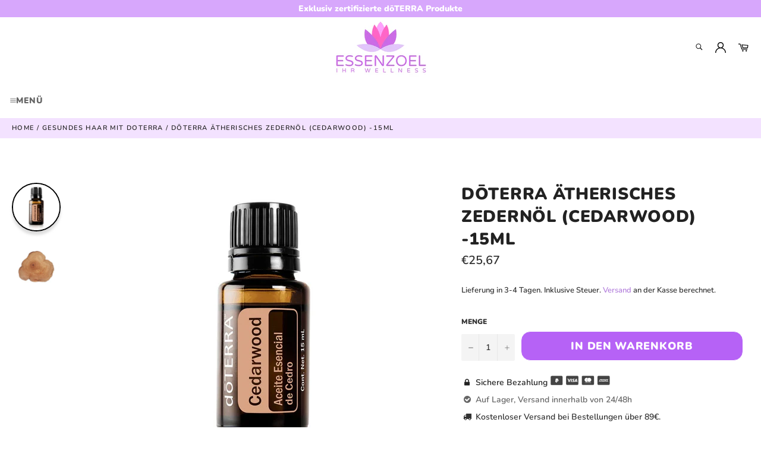

--- FILE ---
content_type: text/html; charset=utf-8
request_url: https://www.essenzoel.at/collections/gesundes-haar-mit-doterra/products/doterra-atherisches-zedernol-cedarwood-15ml
body_size: 40564
content:

<!doctype html><html class="no-js" lang="de"><head><!-- Global site tag (gtag.js) - Google Analytics --><script async src="https://www.googletagmanager.com/gtag/js?id=UA-220568240-1"></script><script> window.dataLayer = window.dataLayer || []; function gtag(){dataLayer.push(arguments);} gtag('js', new Date()); gtag('config', 'UA-220568240-1');</script><meta charset="utf-8"> <meta http-equiv="X-UA-Compatible" content="IE=edge,chrome=1"> <meta name="viewport" content="width=device-width,initial-scale=1"> <meta name="theme-color" content="#ffffff"> <link rel="shortcut icon" href="//www.essenzoel.at/cdn/shop/files/favicon-32x32_b9b25ffc-a5d4-44f1-9ffa-10098aeec77e_32x32.png?v=1645619254" type="image/png"><link rel="canonical" href="https://www.essenzoel.at/products/doterra-atherisches-zedernol-cedarwood-15ml"> <title> dōTERRA Ätherisches Zedernöl (Cedarwood) -15ml &vert; Essenzoel </title> <meta name="description" content="Das ätherische Öl Cedarwood (Zeder) ist für seinen kräftigen Farbton und warmen, holzigen Duft bekannt. Für den Anwender bietet es unzählige Vorteile für die Haut. Cedarwood (Zeder) gilt als eines der am stärksten erdenden Öle und trägt dazu bei, am Ende eines langen Tages eine beruhigende Umgebung zu kreieren. Die Zeder stammt aus kalten Klimazonen, wo sie in großen Höhen gedeiht und bis zu 30 Meter hoch wird."><!-- /snippets/social-meta-tags.liquid --><meta property="og:site_name" content="Essenzoel"><meta property="og:url" content="https://www.essenzoel.at/products/doterra-atherisches-zedernol-cedarwood-15ml"><meta property="og:title" content="dōTERRA Ätherisches Zedernöl (Cedarwood) -15ml"><meta property="og:type" content="product"><meta property="og:description" content="Das ätherische Öl Cedarwood (Zeder) ist für seinen kräftigen Farbton und warmen, holzigen Duft bekannt. Für den Anwender bietet es unzählige Vorteile für die Haut. Cedarwood (Zeder) gilt als eines der am stärksten erdenden Öle und trägt dazu bei, am Ende eines langen Tages eine beruhigende Umgebung zu kreieren. Die Zeder stammt aus kalten Klimazonen, wo sie in großen Höhen gedeiht und bis zu 30 Meter hoch wird."> <meta property="og:price:amount" content="25,67"> <meta property="og:price:currency" content="EUR"><meta property="og:image" content="http://www.essenzoel.at/cdn/shop/products/AceiteEsencialdeMaderadeCedro15mldoTERRABienEsencial_1200x1200.jpg?v=1644241976"><meta property="og:image" content="http://www.essenzoel.at/cdn/shop/products/Oleo_Essencial_de_Cedro_botanico_1200x1200.png?v=1644241976"><meta property="og:image:secure_url" content="https://www.essenzoel.at/cdn/shop/products/AceiteEsencialdeMaderadeCedro15mldoTERRABienEsencial_1200x1200.jpg?v=1644241976"><meta property="og:image:secure_url" content="https://www.essenzoel.at/cdn/shop/products/Oleo_Essencial_de_Cedro_botanico_1200x1200.png?v=1644241976"><meta name="twitter:card" content="summary_large_image"><meta name="twitter:title" content="dōTERRA Ätherisches Zedernöl (Cedarwood) -15ml"><meta name="twitter:description" content="Das ätherische Öl Cedarwood (Zeder) ist für seinen kräftigen Farbton und warmen, holzigen Duft bekannt. Für den Anwender bietet es unzählige Vorteile für die Haut. Cedarwood (Zeder) gilt als eines der am stärksten erdenden Öle und trägt dazu bei, am Ende eines langen Tages eine beruhigende Umgebung zu kreieren. Die Zeder stammt aus kalten Klimazonen, wo sie in großen Höhen gedeiht und bis zu 30 Meter hoch wird."> <script>document.documentElement.className = document.documentElement.className.replace('no-js', 'js');</script>  <link rel="stylesheet preload" href="//www.essenzoel.at/cdn/shop/t/3/assets/theme.scss.css?v=19669898761840395551764545909" as="style" onload="this.onload=null;this.rel='stylesheet'"><script>window.theme = window.theme || {};theme.strings = { stockAvailable: "1 übrig", addToCart: "In den Warenkorb", soldOut: "Ausverkauft", unavailable: "Nicht verfügbar", noStockAvailable: "Der Artikel konnte nicht in Ihren Warenkorb gelegt werden, da nicht genug Einheiten auf Lager sind.", willNotShipUntil: "Wird nach dem [date] versendet", willBeInStockAfter: "Wird nach dem [date] auf Lager sein", totalCartDiscount: "Sie sparen [savings]", addressError: "Kann die Adresse nicht finden", addressNoResults: "Keine Ergebnisse für diese Adresse", addressQueryLimit: "Sie haben die Google- API-Nutzungsgrenze überschritten. Betrachten wir zu einem \u003ca href=\"https:\/\/developers.google.com\/maps\/premium\/usage-limits\"\u003ePremium-Paket\u003c\/a\u003e zu aktualisieren.", authError: "Es gab ein Problem bei Google Maps API Konto zu authentifizieren.", slideNumber: "Folie [slide_number], aktuell"};var themeInfo = 'mitica-cycling.myshopify.com'; </script> <script> window.theme = window.theme || {}; theme.moneyFormat = "€{{amount_with_comma_separator}}";</script> <script>window.performance && window.performance.mark && window.performance.mark('shopify.content_for_header.start');</script><meta name="google-site-verification" content="ziUsEj0DASw7v8pAyHTUxOch6ZRb-_-nybmKcex6B0s"><meta id="shopify-digital-wallet" name="shopify-digital-wallet" content="/56525521084/digital_wallets/dialog"><meta name="shopify-requires-components" content="true" product-ids="8600222466388"><meta name="shopify-checkout-api-token" content="c40bd78d382673a19667226e2b54b5d7"><meta id="in-context-paypal-metadata" data-shop-id="56525521084" data-venmo-supported="false" data-environment="production" data-locale="de_DE" data-paypal-v4="true" data-currency="EUR"><link rel="alternate" type="application/json+oembed" href="https://www.essenzoel.at/products/doterra-atherisches-zedernol-cedarwood-15ml.oembed"><script async="async" src="/checkouts/internal/preloads.js?locale=de-PT"></script><link rel="preconnect" href="https://shop.app" crossorigin="anonymous"><script async="async" src="https://shop.app/checkouts/internal/preloads.js?locale=de-PT&shop_id=56525521084" crossorigin="anonymous"></script><script id="apple-pay-shop-capabilities" type="application/json">{"shopId":56525521084,"countryCode":"PT","currencyCode":"EUR","merchantCapabilities":["supports3DS"],"merchantId":"gid:\/\/shopify\/Shop\/56525521084","merchantName":"Essenzoel","requiredBillingContactFields":["postalAddress","email","phone"],"requiredShippingContactFields":["postalAddress","email","phone"],"shippingType":"shipping","supportedNetworks":["visa","maestro","masterCard","amex"],"total":{"type":"pending","label":"Essenzoel","amount":"1.00"},"shopifyPaymentsEnabled":true,"supportsSubscriptions":true}</script><script id="shopify-features" type="application/json">{"accessToken":"c40bd78d382673a19667226e2b54b5d7","betas":["rich-media-storefront-analytics"],"domain":"www.essenzoel.at","predictiveSearch":true,"shopId":56525521084,"locale":"de"}</script><script>var Shopify = Shopify || {};Shopify.shop = "mitica-cycling.myshopify.com";Shopify.locale = "de";Shopify.currency = {"active":"EUR","rate":"1.0"};Shopify.country = "PT";Shopify.theme = {"name":"Copie de Billionaire-theme-seo new oils","id":128281542844,"schema_name":"Billionaire Theme","schema_version":"3.4","theme_store_id":null,"role":"main"};Shopify.theme.handle = "null";Shopify.theme.style = {"id":null,"handle":null};Shopify.cdnHost = "www.essenzoel.at/cdn";Shopify.routes = Shopify.routes || {};Shopify.routes.root = "/";</script><script type="module">!function(o){(o.Shopify=o.Shopify||{}).modules=!0}(window);</script><script>!function(o){function n(){var o=[];function n(){o.push(Array.prototype.slice.apply(arguments))}return n.q=o,n}var t=o.Shopify=o.Shopify||{};t.loadFeatures=n(),t.autoloadFeatures=n()}(window);</script><script> window.ShopifyPay = window.ShopifyPay || {}; window.ShopifyPay.apiHost = "shop.app\/pay"; window.ShopifyPay.redirectState = null;</script><script id="shop-js-analytics" type="application/json">{"pageType":"product"}</script><script defer="defer" async type="module" src="//www.essenzoel.at/cdn/shopifycloud/shop-js/modules/v2/client.init-shop-cart-sync_e98Ab_XN.de.esm.js"></script><script defer="defer" async type="module" src="//www.essenzoel.at/cdn/shopifycloud/shop-js/modules/v2/chunk.common_Pcw9EP95.esm.js"></script><script defer="defer" async type="module" src="//www.essenzoel.at/cdn/shopifycloud/shop-js/modules/v2/chunk.modal_CzmY4ZhL.esm.js"></script><script type="module"> await import("//www.essenzoel.at/cdn/shopifycloud/shop-js/modules/v2/client.init-shop-cart-sync_e98Ab_XN.de.esm.js");await import("//www.essenzoel.at/cdn/shopifycloud/shop-js/modules/v2/chunk.common_Pcw9EP95.esm.js");await import("//www.essenzoel.at/cdn/shopifycloud/shop-js/modules/v2/chunk.modal_CzmY4ZhL.esm.js"); window.Shopify.SignInWithShop?.initShopCartSync?.({"fedCMEnabled":true,"windoidEnabled":true});</script><script> window.Shopify = window.Shopify || {}; if (!window.Shopify.featureAssets) window.Shopify.featureAssets = {}; window.Shopify.featureAssets['shop-js'] = {"shop-cart-sync":["modules/v2/client.shop-cart-sync_DazCVyJ3.de.esm.js","modules/v2/chunk.common_Pcw9EP95.esm.js","modules/v2/chunk.modal_CzmY4ZhL.esm.js"],"init-fed-cm":["modules/v2/client.init-fed-cm_D0AulfmK.de.esm.js","modules/v2/chunk.common_Pcw9EP95.esm.js","modules/v2/chunk.modal_CzmY4ZhL.esm.js"],"shop-cash-offers":["modules/v2/client.shop-cash-offers_BISyWFEA.de.esm.js","modules/v2/chunk.common_Pcw9EP95.esm.js","modules/v2/chunk.modal_CzmY4ZhL.esm.js"],"shop-login-button":["modules/v2/client.shop-login-button_D_c1vx_E.de.esm.js","modules/v2/chunk.common_Pcw9EP95.esm.js","modules/v2/chunk.modal_CzmY4ZhL.esm.js"],"pay-button":["modules/v2/client.pay-button_CHADzJ4g.de.esm.js","modules/v2/chunk.common_Pcw9EP95.esm.js","modules/v2/chunk.modal_CzmY4ZhL.esm.js"],"shop-button":["modules/v2/client.shop-button_CQnD2U3v.de.esm.js","modules/v2/chunk.common_Pcw9EP95.esm.js","modules/v2/chunk.modal_CzmY4ZhL.esm.js"],"avatar":["modules/v2/client.avatar_BTnouDA3.de.esm.js"],"init-windoid":["modules/v2/client.init-windoid_CmA0-hrC.de.esm.js","modules/v2/chunk.common_Pcw9EP95.esm.js","modules/v2/chunk.modal_CzmY4ZhL.esm.js"],"init-shop-for-new-customer-accounts":["modules/v2/client.init-shop-for-new-customer-accounts_BCzC_Mib.de.esm.js","modules/v2/client.shop-login-button_D_c1vx_E.de.esm.js","modules/v2/chunk.common_Pcw9EP95.esm.js","modules/v2/chunk.modal_CzmY4ZhL.esm.js"],"init-shop-email-lookup-coordinator":["modules/v2/client.init-shop-email-lookup-coordinator_DYzOit4u.de.esm.js","modules/v2/chunk.common_Pcw9EP95.esm.js","modules/v2/chunk.modal_CzmY4ZhL.esm.js"],"init-shop-cart-sync":["modules/v2/client.init-shop-cart-sync_e98Ab_XN.de.esm.js","modules/v2/chunk.common_Pcw9EP95.esm.js","modules/v2/chunk.modal_CzmY4ZhL.esm.js"],"shop-toast-manager":["modules/v2/client.shop-toast-manager_Bc-1elH8.de.esm.js","modules/v2/chunk.common_Pcw9EP95.esm.js","modules/v2/chunk.modal_CzmY4ZhL.esm.js"],"init-customer-accounts":["modules/v2/client.init-customer-accounts_CqlRHmZs.de.esm.js","modules/v2/client.shop-login-button_D_c1vx_E.de.esm.js","modules/v2/chunk.common_Pcw9EP95.esm.js","modules/v2/chunk.modal_CzmY4ZhL.esm.js"],"init-customer-accounts-sign-up":["modules/v2/client.init-customer-accounts-sign-up_DZmBw6yB.de.esm.js","modules/v2/client.shop-login-button_D_c1vx_E.de.esm.js","modules/v2/chunk.common_Pcw9EP95.esm.js","modules/v2/chunk.modal_CzmY4ZhL.esm.js"],"shop-follow-button":["modules/v2/client.shop-follow-button_Cx-w7rSq.de.esm.js","modules/v2/chunk.common_Pcw9EP95.esm.js","modules/v2/chunk.modal_CzmY4ZhL.esm.js"],"checkout-modal":["modules/v2/client.checkout-modal_Djjmh8qM.de.esm.js","modules/v2/chunk.common_Pcw9EP95.esm.js","modules/v2/chunk.modal_CzmY4ZhL.esm.js"],"shop-login":["modules/v2/client.shop-login_DMZMgoZf.de.esm.js","modules/v2/chunk.common_Pcw9EP95.esm.js","modules/v2/chunk.modal_CzmY4ZhL.esm.js"],"lead-capture":["modules/v2/client.lead-capture_SqejaEd8.de.esm.js","modules/v2/chunk.common_Pcw9EP95.esm.js","modules/v2/chunk.modal_CzmY4ZhL.esm.js"],"payment-terms":["modules/v2/client.payment-terms_DUeEqFTJ.de.esm.js","modules/v2/chunk.common_Pcw9EP95.esm.js","modules/v2/chunk.modal_CzmY4ZhL.esm.js"]};</script><script>(function() { var isLoaded = false; function asyncLoad() {if (isLoaded) return;isLoaded = true;var urls = ["https:\/\/loox.io\/widget\/NJZRBVlsx2\/loox.1646396717415.js?shop=mitica-cycling.myshopify.com","https:\/\/plugin.brevo.com\/integrations\/api\/automation\/script?user_connection_id=623214c67cc9781e8648ef13\u0026ma-key=fzlvrvgq1y1flyq3pseorctn\u0026shop=mitica-cycling.myshopify.com","https:\/\/plugin.brevo.com\/integrations\/api\/sy\/cart_tracking\/script?user_connection_id=623214c67cc9781e8648ef13\u0026ma-key=fzlvrvgq1y1flyq3pseorctn\u0026shop=mitica-cycling.myshopify.com","https:\/\/ecommerce.ordertracker.com\/orderstatus.js?shop=mitica-cycling.myshopify.com","https:\/\/static.klaviyo.com\/onsite\/js\/klaviyo.js?company_id=VARVys\u0026shop=mitica-cycling.myshopify.com","https:\/\/static.klaviyo.com\/onsite\/js\/klaviyo.js?company_id=VARVys\u0026shop=mitica-cycling.myshopify.com"];for (var i = 0; i < urls.length; i++) { var s = document.createElement('script'); s.type = 'text/javascript'; s.async = true; s.src = urls[i]; var x = document.getElementsByTagName('script')[0]; x.parentNode.insertBefore(s, x);} }; if(window.attachEvent) {window.attachEvent('onload', asyncLoad); } else {window.addEventListener('load', asyncLoad, false); }})();</script><script id="__st">var __st={"a":56525521084,"offset":0,"reqid":"8ba26e7a-93a5-4e5a-ba20-f66fc021fa44-1769492560","pageurl":"www.essenzoel.at\/collections\/gesundes-haar-mit-doterra\/products\/doterra-atherisches-zedernol-cedarwood-15ml","u":"ebe2204c1c59","p":"product","rtyp":"product","rid":7402678943932};</script><script>window.ShopifyPaypalV4VisibilityTracking = true;</script><script id="captcha-bootstrap">!function(){'use strict';const t='contact',e='account',n='new_comment',o=[[t,t],['blogs',n],['comments',n],[t,'customer']],c=[[e,'customer_login'],[e,'guest_login'],[e,'recover_customer_password'],[e,'create_customer']],r=t=>t.map((([t,e])=>`form[action*='/${t}']:not([data-nocaptcha='true']) input[name='form_type'][value='${e}']`)).join(','),a=t=>()=>t?[...document.querySelectorAll(t)].map((t=>t.form)):[];function s(){const t=[...o],e=r(t);return a(e)}const i='password',u='form_key',d=['recaptcha-v3-token','g-recaptcha-response','h-captcha-response',i],f=()=>{try{return window.sessionStorage}catch{return}},m='__shopify_v',_=t=>t.elements[u];function p(t,e,n=!1){try{const o=window.sessionStorage,c=JSON.parse(o.getItem(e)),{data:r}=function(t){const{data:e,action:n}=t;return t[m]||n?{data:e,action:n}:{data:t,action:n}}(c);for(const[e,n]of Object.entries(r))t.elements[e]&&(t.elements[e].value=n);n&&o.removeItem(e)}catch(o){console.error('form repopulation failed',{error:o})}}const l='form_type',E='cptcha';function T(t){t.dataset[E]=!0}const w=window,h=w.document,L='Shopify',v='ce_forms',y='captcha';let A=!1;((t,e)=>{const n=(g='f06e6c50-85a8-45c8-87d0-21a2b65856fe',I='https://cdn.shopify.com/shopifycloud/storefront-forms-hcaptcha/ce_storefront_forms_captcha_hcaptcha.v1.5.2.iife.js',D={infoText:'Durch hCaptcha geschützt',privacyText:'Datenschutz',termsText:'Allgemeine Geschäftsbedingungen'},(t,e,n)=>{const o=w[L][v],c=o.bindForm;if(c)return c(t,g,e,D).then(n);var r;o.q.push([[t,g,e,D],n]),r=I,A||(h.body.append(Object.assign(h.createElement('script'),{id:'captcha-provider',async:!0,src:r})),A=!0)});var g,I,D;w[L]=w[L]||{},w[L][v]=w[L][v]||{},w[L][v].q=[],w[L][y]=w[L][y]||{},w[L][y].protect=function(t,e){n(t,void 0,e),T(t)},Object.freeze(w[L][y]),function(t,e,n,w,h,L){const[v,y,A,g]=function(t,e,n){const i=e?o:[],u=t?c:[],d=[...i,...u],f=r(d),m=r(i),_=r(d.filter((([t,e])=>n.includes(e))));return[a(f),a(m),a(_),s()]}(w,h,L),I=t=>{const e=t.target;return e instanceof HTMLFormElement?e:e&&e.form},D=t=>v().includes(t);t.addEventListener('submit',(t=>{const e=I(t);if(!e)return;const n=D(e)&&!e.dataset.hcaptchaBound&&!e.dataset.recaptchaBound,o=_(e),c=g().includes(e)&&(!o||!o.value);(n||c)&&t.preventDefault(),c&&!n&&(function(t){try{if(!f())return;!function(t){const e=f();if(!e)return;const n=_(t);if(!n)return;const o=n.value;o&&e.removeItem(o)}(t);const e=Array.from(Array(32),(()=>Math.random().toString(36)[2])).join('');!function(t,e){_(t)||t.append(Object.assign(document.createElement('input'),{type:'hidden',name:u})),t.elements[u].value=e}(t,e),function(t,e){const n=f();if(!n)return;const o=[...t.querySelectorAll(`input[type='${i}']`)].map((({name:t})=>t)),c=[...d,...o],r={};for(const[a,s]of new FormData(t).entries())c.includes(a)||(r[a]=s);n.setItem(e,JSON.stringify({[m]:1,action:t.action,data:r}))}(t,e)}catch(e){console.error('failed to persist form',e)}}(e),e.submit())}));const S=(t,e)=>{t&&!t.dataset[E]&&(n(t,e.some((e=>e===t))),T(t))};for(const o of['focusin','change'])t.addEventListener(o,(t=>{const e=I(t);D(e)&&S(e,y())}));const B=e.get('form_key'),M=e.get(l),P=B&&M;t.addEventListener('DOMContentLoaded',(()=>{const t=y();if(P)for(const e of t)e.elements[l].value===M&&p(e,B);[...new Set([...A(),...v().filter((t=>'true'===t.dataset.shopifyCaptcha))])].forEach((e=>S(e,t)))}))}(h,new URLSearchParams(w.location.search),n,t,e,['guest_login'])})(!0,!1)}();</script><script integrity="sha256-4kQ18oKyAcykRKYeNunJcIwy7WH5gtpwJnB7kiuLZ1E=" data-source-attribution="shopify.loadfeatures" defer="defer" src="//www.essenzoel.at/cdn/shopifycloud/storefront/assets/storefront/load_feature-a0a9edcb.js" crossorigin="anonymous"></script><script crossorigin="anonymous" defer="defer" src="//www.essenzoel.at/cdn/shopifycloud/storefront/assets/shopify_pay/storefront-65b4c6d7.js?v=20250812"></script><script data-source-attribution="shopify.dynamic_checkout.dynamic.init">var Shopify=Shopify||{};Shopify.PaymentButton=Shopify.PaymentButton||{isStorefrontPortableWallets:!0,init:function(){window.Shopify.PaymentButton.init=function(){};var t=document.createElement("script");t.src="https://www.essenzoel.at/cdn/shopifycloud/portable-wallets/latest/portable-wallets.de.js",t.type="module",document.head.appendChild(t)}};</script><script data-source-attribution="shopify.dynamic_checkout.buyer_consent"> function portableWalletsHideBuyerConsent(e){var t=document.getElementById("shopify-buyer-consent"),n=document.getElementById("shopify-subscription-policy-button");t&&n&&(t.classList.add("hidden"),t.setAttribute("aria-hidden","true"),n.removeEventListener("click",e))}function portableWalletsShowBuyerConsent(e){var t=document.getElementById("shopify-buyer-consent"),n=document.getElementById("shopify-subscription-policy-button");t&&n&&(t.classList.remove("hidden"),t.removeAttribute("aria-hidden"),n.addEventListener("click",e))}window.Shopify?.PaymentButton&&(window.Shopify.PaymentButton.hideBuyerConsent=portableWalletsHideBuyerConsent,window.Shopify.PaymentButton.showBuyerConsent=portableWalletsShowBuyerConsent);</script><script data-source-attribution="shopify.dynamic_checkout.cart.bootstrap">document.addEventListener("DOMContentLoaded",(function(){function t(){return document.querySelector("shopify-accelerated-checkout-cart, shopify-accelerated-checkout")}if(t())Shopify.PaymentButton.init();else{new MutationObserver((function(e,n){t()&&(Shopify.PaymentButton.init(),n.disconnect())})).observe(document.body,{childList:!0,subtree:!0})}}));</script><script id='scb4127' type='text/javascript' async='' src='https://www.essenzoel.at/cdn/shopifycloud/privacy-banner/storefront-banner.js'></script><link id="shopify-accelerated-checkout-styles" rel="stylesheet" media="screen" href="https://www.essenzoel.at/cdn/shopifycloud/portable-wallets/latest/accelerated-checkout-backwards-compat.css" crossorigin="anonymous">
<style id="shopify-accelerated-checkout-cart">
        #shopify-buyer-consent {
  margin-top: 1em;
  display: inline-block;
  width: 100%;
}

#shopify-buyer-consent.hidden {
  display: none;
}

#shopify-subscription-policy-button {
  background: none;
  border: none;
  padding: 0;
  text-decoration: underline;
  font-size: inherit;
  cursor: pointer;
}

#shopify-subscription-policy-button::before {
  box-shadow: none;
}

      </style>

<script>window.performance && window.performance.mark && window.performance.mark('shopify.content_for_header.end');</script> <script>var gsf_conversion_data = {page_type : 'product', event : 'view_item', data : {product_data : [{variant_id : 41457666425020, product_id : 7402678943932, name : "dōTERRA Ätherisches Zedernöl (Cedarwood) -15ml", price : "25.67", currency : "EUR", sku : "", brand : "doTERRA", variant : "Default Title", category : ""}], total_price : "25.67", shop_currency : "EUR"}};</script><script>window.mu_version = 1.8</script><script> window.mu_product = {...{"id":7402678943932,"title":"dōTERRA Ätherisches Zedernöl (Cedarwood) -15ml","handle":"doterra-atherisches-zedernol-cedarwood-15ml","description":"\u003ch2 class=\"ui-title-bar__title\"\u003eÄtherisches Zedernholzöl, ein entspannendes Öl für Sie und Ihre Haut.\u003c\/h2\u003e\n\u003ch3 style=\"text-align: left;\"\u003eHauptvorteile von Zedernholz:\u003c\/h3\u003e\n\u003cul\u003e\n\u003cli\u003eZedernholzöl hat beruhigende und stabilisierende Eigenschaften für Körper und Geist.\u003cbr\u003e\n\u003c\/li\u003e\n\u003cli\u003eEs fördert das Wohlbefinden und die Vitalität vor dem Training dank seiner stabilisierenden Wirkung und fördert die Konzentration.\u003cbr\u003e\n\u003c\/li\u003e\n\u003cli\u003eDie reinigenden Eigenschaften des Zedernöls können auch dazu beitragen, das. Erscheinungsbild von Hautunreinheiten zu verbessern.\u003c\/li\u003e\n\u003cli\u003eDie chemische Zusammensetzung des Zedernöls macht es zu jeder Jahreszeit zu einem wirksamen Mittel zur Abwehr von Insekten. \u003c\/li\u003e\n\u003c\/ul\u003e\n\u003cdiv style=\"text-align: center;\"\u003e\u003cimg style=\"margin-top: 10px; margin-bottom: 20px; float: none;\" alt=\"dōTERRA Ätherisches Zedernöl-15ml\" src=\"\/\/cdn.shopify.com\/s\/files\/1\/0029\/8840\/8877\/files\/Cedarwood_large.jpg?v=1569520180\"\u003e\u003c\/div\u003e\n\u003cp\u003eDas \u003cstrong\u003eätherische Öl Cedarwood\u003c\/strong\u003e (Zeder) ist für seinen kräftigen Farbton und warmen, holzigen Duft bekannt. Für den Anwender bietet es unzählige Vorteile für die Haut. Cedarwood (Zeder) gilt als eines der am stärksten erdenden Öle und trägt dazu bei, am Ende eines langen Tages eine beruhigende Umgebung zu kreieren.\u003c\/p\u003e\n\u003cp\u003eDie \u003cstrong\u003eZeder\u003c\/strong\u003e stammt aus kalten Klimazonen, wo sie in großen Höhen gedeiht und bis zu 30 Meter hoch wird. Bei topischer Anwendung hat Cedarwood (Zeder) klärende Eigenschaften. Außerdem wird Cedarwood (Zeder) häufi g in der Massagetherapie verwendet, denn es wirkt entspannend und beruhigend auf Geist und Körper.  \u003c\/p\u003e\n\u003cp\u003e \u003c\/p\u003e\n\u003ch3\u003e\u003cstrong\u003eVERWENDET\u003c\/strong\u003e\u003c\/h3\u003e\n\u003cul\u003e\n\u003cli\u003eVor dem Training ein bis zwei Tropfen in die Brust einmassieren, um den Geist zu erden und zu fokussieren.\u003c\/li\u003e\n\u003cli\u003eHautunreinheiten können reduziert werden, wenn man einen Tropfen direkt auf die betroffene Stelle aufträgt.\u003c\/li\u003e\n\u003cli\u003eAm Ende eines langen Tages verwenden, um für emotionale Ausgeglichenheit und eine entspannende Umgebung zu sorgen.\u003c\/li\u003e\n\u003cli\u003e2 Tropfen in das Shampoo geben\u003c\/li\u003e\n\u003c\/ul\u003e\n\u003cp style=\"text-align: left;\"\u003e\u003cstrong\u003eANWENDUNGSHINWEISE\u003c\/strong\u003e\u003c\/p\u003e\n\u003cp style=\"text-align: left;\"\u003eZur Massage 5 Tropfen mit 10 ml Trägeröl mischen.\u003c\/p\u003e\n\u003cp style=\"text-align: left;\"\u003eAls Badezusatz 5 Tropfen mit 5 ml Trägeröl mischen.\u003c\/p\u003e\n\u003cp style=\"text-align: left;\"\u003eAls Duftstoff 1 Tropfen mit 10 Tropfen Trägeröl mischen.\u003c\/p\u003e\n\u003cp style=\"text-align: left;\"\u003eNur zur Anwendung auf der Haut.\u003c\/p\u003e\n\u003cp style=\"text-align: left;\"\u003e\u003cstrong\u003eHINWEISE ZUR SICHEREN ANWENDUNG\u003c\/strong\u003e\u003c\/p\u003e\n\u003cp style=\"text-align: left;\"\u003eHautreizungen sind möglich.  Außerhalb der Reichweite von Kindern aufbewahren. Konsultieren Sie Ihren Arzt, wenn Sie schwanger sind oder sich in Behandlung befi nden. Augen, Innenohren und empfi ndliche Stellen aussparen.\u003c\/p\u003e\n\u003cp style=\"text-align: center;\"\u003e \u003c\/p\u003e\n\u003cp style=\"text-align: center;\"\u003e\u003cimg alt=\"\" src=\"\/\/cdn.shopify.com\/s\/files\/1\/0029\/8840\/8877\/files\/AT-S_pequeno_large.png?v=1564158968\"\u003e\u003c\/p\u003e\n\u003cdiv style=\"text-align: center;\"\u003e\u003cspan\u003esiehe Anwendungsregeln\u003c\/span\u003e\u003c\/div\u003e\n\u003cdiv style=\"text-align: center;\"\u003e\u003cimg style=\"float: none;\" src=\"\/\/cdn.shopify.com\/s\/files\/1\/0029\/8840\/8877\/files\/347_5a49fc9f-8f3a-4201-914a-6652ef4e5b77_large.png?v=1556641085\" alt=\"100% natural\"\u003e\u003c\/div\u003e","published_at":"2022-02-15T15:30:24+00:00","created_at":"2022-02-07T13:52:56+00:00","vendor":"doTERRA","type":"","tags":[],"price":2567,"price_min":2567,"price_max":2567,"available":true,"price_varies":false,"compare_at_price":2567,"compare_at_price_min":2567,"compare_at_price_max":2567,"compare_at_price_varies":false,"variants":[{"id":41457666425020,"title":"Default Title","option1":"Default Title","option2":null,"option3":null,"sku":"","requires_shipping":true,"taxable":true,"featured_image":null,"available":true,"name":"dōTERRA Ätherisches Zedernöl (Cedarwood) -15ml","public_title":null,"options":["Default Title"],"price":2567,"weight":0,"compare_at_price":2567,"inventory_management":"shopify","barcode":"60203847","requires_selling_plan":false,"selling_plan_allocations":[]}],"images":["\/\/www.essenzoel.at\/cdn\/shop\/products\/AceiteEsencialdeMaderadeCedro15mldoTERRABienEsencial.jpg?v=1644241976","\/\/www.essenzoel.at\/cdn\/shop\/products\/Oleo_Essencial_de_Cedro_botanico.png?v=1644241976"],"featured_image":"\/\/www.essenzoel.at\/cdn\/shop\/products\/AceiteEsencialdeMaderadeCedro15mldoTERRABienEsencial.jpg?v=1644241976","options":["Title"],"media":[{"alt":"dōTERRA Ätherisches Zedernöl (Cedarwood) -15ml","id":24416165560508,"position":1,"preview_image":{"aspect_ratio":1.0,"height":1080,"width":1080,"src":"\/\/www.essenzoel.at\/cdn\/shop\/products\/AceiteEsencialdeMaderadeCedro15mldoTERRABienEsencial.jpg?v=1644241976"},"aspect_ratio":1.0,"height":1080,"media_type":"image","src":"\/\/www.essenzoel.at\/cdn\/shop\/products\/AceiteEsencialdeMaderadeCedro15mldoTERRABienEsencial.jpg?v=1644241976","width":1080},{"alt":"Zeder","id":24416165593276,"position":2,"preview_image":{"aspect_ratio":1.086,"height":590,"width":641,"src":"\/\/www.essenzoel.at\/cdn\/shop\/products\/Oleo_Essencial_de_Cedro_botanico.png?v=1644241976"},"aspect_ratio":1.086,"height":590,"media_type":"image","src":"\/\/www.essenzoel.at\/cdn\/shop\/products\/Oleo_Essencial_de_Cedro_botanico.png?v=1644241976","width":641}],"requires_selling_plan":false,"selling_plan_groups":[],"content":"\u003ch2 class=\"ui-title-bar__title\"\u003eÄtherisches Zedernholzöl, ein entspannendes Öl für Sie und Ihre Haut.\u003c\/h2\u003e\n\u003ch3 style=\"text-align: left;\"\u003eHauptvorteile von Zedernholz:\u003c\/h3\u003e\n\u003cul\u003e\n\u003cli\u003eZedernholzöl hat beruhigende und stabilisierende Eigenschaften für Körper und Geist.\u003cbr\u003e\n\u003c\/li\u003e\n\u003cli\u003eEs fördert das Wohlbefinden und die Vitalität vor dem Training dank seiner stabilisierenden Wirkung und fördert die Konzentration.\u003cbr\u003e\n\u003c\/li\u003e\n\u003cli\u003eDie reinigenden Eigenschaften des Zedernöls können auch dazu beitragen, das. Erscheinungsbild von Hautunreinheiten zu verbessern.\u003c\/li\u003e\n\u003cli\u003eDie chemische Zusammensetzung des Zedernöls macht es zu jeder Jahreszeit zu einem wirksamen Mittel zur Abwehr von Insekten. \u003c\/li\u003e\n\u003c\/ul\u003e\n\u003cdiv style=\"text-align: center;\"\u003e\u003cimg style=\"margin-top: 10px; margin-bottom: 20px; float: none;\" alt=\"dōTERRA Ätherisches Zedernöl-15ml\" src=\"\/\/cdn.shopify.com\/s\/files\/1\/0029\/8840\/8877\/files\/Cedarwood_large.jpg?v=1569520180\"\u003e\u003c\/div\u003e\n\u003cp\u003eDas \u003cstrong\u003eätherische Öl Cedarwood\u003c\/strong\u003e (Zeder) ist für seinen kräftigen Farbton und warmen, holzigen Duft bekannt. Für den Anwender bietet es unzählige Vorteile für die Haut. Cedarwood (Zeder) gilt als eines der am stärksten erdenden Öle und trägt dazu bei, am Ende eines langen Tages eine beruhigende Umgebung zu kreieren.\u003c\/p\u003e\n\u003cp\u003eDie \u003cstrong\u003eZeder\u003c\/strong\u003e stammt aus kalten Klimazonen, wo sie in großen Höhen gedeiht und bis zu 30 Meter hoch wird. Bei topischer Anwendung hat Cedarwood (Zeder) klärende Eigenschaften. Außerdem wird Cedarwood (Zeder) häufi g in der Massagetherapie verwendet, denn es wirkt entspannend und beruhigend auf Geist und Körper.  \u003c\/p\u003e\n\u003cp\u003e \u003c\/p\u003e\n\u003ch3\u003e\u003cstrong\u003eVERWENDET\u003c\/strong\u003e\u003c\/h3\u003e\n\u003cul\u003e\n\u003cli\u003eVor dem Training ein bis zwei Tropfen in die Brust einmassieren, um den Geist zu erden und zu fokussieren.\u003c\/li\u003e\n\u003cli\u003eHautunreinheiten können reduziert werden, wenn man einen Tropfen direkt auf die betroffene Stelle aufträgt.\u003c\/li\u003e\n\u003cli\u003eAm Ende eines langen Tages verwenden, um für emotionale Ausgeglichenheit und eine entspannende Umgebung zu sorgen.\u003c\/li\u003e\n\u003cli\u003e2 Tropfen in das Shampoo geben\u003c\/li\u003e\n\u003c\/ul\u003e\n\u003cp style=\"text-align: left;\"\u003e\u003cstrong\u003eANWENDUNGSHINWEISE\u003c\/strong\u003e\u003c\/p\u003e\n\u003cp style=\"text-align: left;\"\u003eZur Massage 5 Tropfen mit 10 ml Trägeröl mischen.\u003c\/p\u003e\n\u003cp style=\"text-align: left;\"\u003eAls Badezusatz 5 Tropfen mit 5 ml Trägeröl mischen.\u003c\/p\u003e\n\u003cp style=\"text-align: left;\"\u003eAls Duftstoff 1 Tropfen mit 10 Tropfen Trägeröl mischen.\u003c\/p\u003e\n\u003cp style=\"text-align: left;\"\u003eNur zur Anwendung auf der Haut.\u003c\/p\u003e\n\u003cp style=\"text-align: left;\"\u003e\u003cstrong\u003eHINWEISE ZUR SICHEREN ANWENDUNG\u003c\/strong\u003e\u003c\/p\u003e\n\u003cp style=\"text-align: left;\"\u003eHautreizungen sind möglich.  Außerhalb der Reichweite von Kindern aufbewahren. Konsultieren Sie Ihren Arzt, wenn Sie schwanger sind oder sich in Behandlung befi nden. Augen, Innenohren und empfi ndliche Stellen aussparen.\u003c\/p\u003e\n\u003cp style=\"text-align: center;\"\u003e \u003c\/p\u003e\n\u003cp style=\"text-align: center;\"\u003e\u003cimg alt=\"\" src=\"\/\/cdn.shopify.com\/s\/files\/1\/0029\/8840\/8877\/files\/AT-S_pequeno_large.png?v=1564158968\"\u003e\u003c\/p\u003e\n\u003cdiv style=\"text-align: center;\"\u003e\u003cspan\u003esiehe Anwendungsregeln\u003c\/span\u003e\u003c\/div\u003e\n\u003cdiv style=\"text-align: center;\"\u003e\u003cimg style=\"float: none;\" src=\"\/\/cdn.shopify.com\/s\/files\/1\/0029\/8840\/8877\/files\/347_5a49fc9f-8f3a-4201-914a-6652ef4e5b77_large.png?v=1556641085\" alt=\"100% natural\"\u003e\u003c\/div\u003e"},collections: [{"id":282241794236,"handle":"entspannung-mit-doterra","updated_at":"2025-11-26T12:10:27+00:00","published_at":"2022-02-07T16:52:46+00:00","sort_order":"best-selling","template_suffix":"","published_scope":"web","title":"Entspannung mit doTERRA","body_html":"\u003cp\u003e\u003cimg src=\"https:\/\/cdn.shopify.com\/s\/files\/1\/0565\/2552\/1084\/files\/Entspannung_mit_doTERRA.jpg?v=1644252706\" alt=\"Entspannung mit doTERRA\" data-mce-fragment=\"1\" data-mce-src=\"https:\/\/cdn.shopify.com\/s\/files\/1\/0565\/2552\/1084\/files\/Entspannung_mit_doTERRA.jpg?v=1644252706\"\u003e\u003c\/p\u003e\n\u003cp\u003eIn dieser Kategorie finden Sie die in der Welt der Aromatherapie am häufigsten verwendeten dōTERRA®-Ätherischen Öle zur Entspannung, für den Geist, den Körper oder zur Stressbekämpfung. Sie können inhaliert, eingenommen oder massiert werden, je nach gewünschter Wirkung.\u003c\/p\u003e","image":{"created_at":"2022-02-07T16:55:18+00:00","alt":null,"width":640,"height":640,"src":"\/\/www.essenzoel.at\/cdn\/shop\/collections\/Entspannung_mit_doTERRA.jpg?v=1644252918"}},{"id":282241499324,"handle":"gesundes-haar-mit-doterra","updated_at":"2025-07-30T19:15:01+01:00","published_at":"2022-02-07T16:41:25+00:00","sort_order":"price-asc","template_suffix":"","published_scope":"web","title":"Gesundes Haar mit doTERRA","body_html":"\u003cp\u003e\u003cimg src=\"https:\/\/cdn.shopify.com\/s\/files\/1\/0565\/2552\/1084\/files\/Gesundes_Haar_mit_doTERRA.jpg?v=1644251977\" alt=\"Gesundes Haar mit doTERRA\" data-mce-fragment=\"1\" data-mce-src=\"https:\/\/cdn.shopify.com\/s\/files\/1\/0565\/2552\/1084\/files\/Gesundes_Haar_mit_doTERRA.jpg?v=1644251977\"\u003e\u003c\/p\u003e\n\u003ch2\u003ePflegen Sie Ihr Haar mit ätherischen Ölen\u003c\/h2\u003e\n\u003cp\u003eÄtherische Öle sind äußerst wichtig für Haar und Kopfhaut. Sie können verwendet werden, um die Kopfhaut zu reinigen, zu stärken und Reizungen zu lindern, sobald die Schuppen beseitigt sind. Ätherische Öle stimulieren die Haarfollikel, verbessern die Durchblutung und fördern das Wachstum, wenn das Haar langsam wächst.\u003c\/p\u003e\n\u003cp\u003eÄtherische Öle helfen auch, die Fettigkeit der Kopfhaut zu kontrollieren, die die Sauerstoffversorgung und damit das Wachstum behindert.\u003c\/p\u003e","image":{"created_at":"2022-02-07T16:41:24+00:00","alt":null,"width":640,"height":640,"src":"\/\/www.essenzoel.at\/cdn\/shop\/collections\/Gesundes_Haar_mit_doTERRA.jpg?v=1644252085"}},{"id":282238648508,"handle":"atherische-einzelole","updated_at":"2025-11-29T12:14:04+00:00","published_at":"2022-02-07T14:50:45+00:00","sort_order":"price-asc","template_suffix":"","published_scope":"web","title":"ÄTHERISCHE EINZELÖLE","body_html":"\u003cp\u003eDas \u003cstrong\u003edōTERRA\u003c\/strong\u003e Sortiment an ätherischen Einzelölen repräsentiert die feinsten aromatischen Extrakte, welche heute weltweit erhältlich sind. Jedes einzelne Öl liefert die lebendige Essenz seiner botanischen Quelle, welche auf der ganzen Welt gehegt und gepflegt, sorgfältig geerntet und schonend destilliert wird.\u003c\/p\u003e\n\u003cp\u003eDie Erfüllung strikter Standards für Reinheit und Wirksamkeit wird von uns für jedes Öl garantiert. So entsteht eine vielfätige Palette besonders reiner, botanischer Energien. Für eine individuelle ätherische Ölerfahrung können diese einzeln oder gemischt angewendet werden.\u003c\/p\u003e","image":{"created_at":"2022-02-07T16:16:03+00:00","alt":null,"width":640,"height":640,"src":"\/\/www.essenzoel.at\/cdn\/shop\/collections\/ATHERISCHE_EINZELOLE_doTERRA.jpg?v=1644250563"}}],inventory:{"41457666425020": 15 ,},has_only_default_variant: true, }window.mu_currencies = [{"name": "United Arab Emirates Dirham", "iso_code": "AED", "symbol": "د.إ"},{"name": "Afghan Afghani", "iso_code": "AFN", "symbol": "؋"},{"name": "Albanian Lek", "iso_code": "ALL", "symbol": "L"},{"name": "Armenian Dram", "iso_code": "AMD", "symbol": "դր."},{"name": "Netherlands Antillean Gulden", "iso_code": "ANG", "symbol": "ƒ"},{"name": "Australian Dollar", "iso_code": "AUD", "symbol": "$"},{"name": "Aruban Florin", "iso_code": "AWG", "symbol": "ƒ"},{"name": "Azerbaijani Manat", "iso_code": "AZN", "symbol": "₼"},{"name": "Bosnia and Herzegovina Convertible Mark", "iso_code": "BAM", "symbol": "КМ"},{"name": "Barbadian Dollar", "iso_code": "BBD", "symbol": "$"},{"name": "Bangladeshi Taka", "iso_code": "BDT", "symbol": "৳"},{"name": "Burundian Franc", "iso_code": "BIF", "symbol": "Fr"},{"name": "Brunei Dollar", "iso_code": "BND", "symbol": "$"},{"name": "Bolivian Boliviano", "iso_code": "BOB", "symbol": "Bs."},{"name": "Bahamian Dollar", "iso_code": "BSD", "symbol": "$"},{"name": "Botswana Pula", "iso_code": "BWP", "symbol": "P"},{"name": "Belize Dollar", "iso_code": "BZD", "symbol": "$"},{"name": "Canadian Dollar", "iso_code": "CAD", "symbol": "$"},{"name": "Congolese Franc", "iso_code": "CDF", "symbol": "Fr"},{"name": "Swiss Franc", "iso_code": "CHF", "symbol": "CHF"},{"name": "Chinese Renminbi Yuan", "iso_code": "CNY", "symbol": "¥"},{"name": "Costa Rican Colón", "iso_code": "CRC", "symbol": "₡"},{"name": "Cape Verdean Escudo", "iso_code": "CVE", "symbol": "$"},{"name": "Czech Koruna", "iso_code": "CZK", "symbol": "Kč"},{"name": "Djiboutian Franc", "iso_code": "DJF", "symbol": "Fdj"},{"name": "Danish Krone", "iso_code": "DKK", "symbol": "kr."},{"name": "Dominican Peso", "iso_code": "DOP", "symbol": "$"},{"name": "Algerian Dinar", "iso_code": "DZD", "symbol": "د.ج"},{"name": "Egyptian Pound", "iso_code": "EGP", "symbol": "ج.م"},{"name": "Ethiopian Birr", "iso_code": "ETB", "symbol": "Br"},{"name": "Euro", "iso_code": "EUR", "symbol": "€"},{"name": "Fijian Dollar", "iso_code": "FJD", "symbol": "$"},{"name": "Falkland Pound", "iso_code": "FKP", "symbol": "£"},{"name": "British Pound", "iso_code": "GBP", "symbol": "£"},{"name": "Gambian Dalasi", "iso_code": "GMD", "symbol": "D"},{"name": "Guinean Franc", "iso_code": "GNF", "symbol": "Fr"},{"name": "Guatemalan Quetzal", "iso_code": "GTQ", "symbol": "Q"},{"name": "Guyanese Dollar", "iso_code": "GYD", "symbol": "$"},{"name": "Hong Kong Dollar", "iso_code": "HKD", "symbol": "$"},{"name": "Honduran Lempira", "iso_code": "HNL", "symbol": "L"},{"name": "Hungarian Forint", "iso_code": "HUF", "symbol": "Ft"},{"name": "Indonesian Rupiah", "iso_code": "IDR", "symbol": "Rp"},{"name": "Israeli New Shekel", "iso_code": "ILS", "symbol": "₪"},{"name": "Indian Rupee", "iso_code": "INR", "symbol": "₹"},{"name": "Icelandic Króna", "iso_code": "ISK", "symbol": "kr"},{"name": "Jamaican Dollar", "iso_code": "JMD", "symbol": "$"},{"name": "Japanese Yen", "iso_code": "JPY", "symbol": "¥"},{"name": "Kenyan Shilling", "iso_code": "KES", "symbol": "KSh"},{"name": "Kyrgyzstani Som", "iso_code": "KGS", "symbol": "som"},{"name": "Cambodian Riel", "iso_code": "KHR", "symbol": "៛"},{"name": "Comorian Franc", "iso_code": "KMF", "symbol": "Fr"},{"name": "South Korean Won", "iso_code": "KRW", "symbol": "₩"},{"name": "Cayman Islands Dollar", "iso_code": "KYD", "symbol": "$"},{"name": "Kazakhstani Tenge", "iso_code": "KZT", "symbol": "₸"},{"name": "Lao Kip", "iso_code": "LAK", "symbol": "₭"},{"name": "Lebanese Pound", "iso_code": "LBP", "symbol": "ل.ل"},{"name": "Sri Lankan Rupee", "iso_code": "LKR", "symbol": "₨"},{"name": "Moroccan Dirham", "iso_code": "MAD", "symbol": "د.م."},{"name": "Moldovan Leu", "iso_code": "MDL", "symbol": "L"},{"name": "Macedonian Denar", "iso_code": "MKD", "symbol": "ден"},{"name": "Myanmar Kyat", "iso_code": "MMK", "symbol": "K"},{"name": "Mongolian Tögrög", "iso_code": "MNT", "symbol": "₮"},{"name": "Macanese Pataca", "iso_code": "MOP", "symbol": "P"},{"name": "Mauritian Rupee", "iso_code": "MUR", "symbol": "₨"},{"name": "Maldivian Rufiyaa", "iso_code": "MVR", "symbol": "MVR"},{"name": "Malawian Kwacha", "iso_code": "MWK", "symbol": "MK"},{"name": "Malaysian Ringgit", "iso_code": "MYR", "symbol": "RM"},{"name": "Nigerian Naira", "iso_code": "NGN", "symbol": "₦"},{"name": "Nicaraguan Córdoba", "iso_code": "NIO", "symbol": "C$"},{"name": "Nepalese Rupee", "iso_code": "NPR", "symbol": "Rs."},{"name": "New Zealand Dollar", "iso_code": "NZD", "symbol": "$"},{"name": "Peruvian Sol", "iso_code": "PEN", "symbol": "S/"},{"name": "Papua New Guinean Kina", "iso_code": "PGK", "symbol": "K"},{"name": "Philippine Peso", "iso_code": "PHP", "symbol": "₱"},{"name": "Pakistani Rupee", "iso_code": "PKR", "symbol": "₨"},{"name": "Polish Złoty", "iso_code": "PLN", "symbol": "zł"},{"name": "Paraguayan Guaraní", "iso_code": "PYG", "symbol": "₲"},{"name": "Qatari Riyal", "iso_code": "QAR", "symbol": "ر.ق"},{"name": "Romanian Leu", "iso_code": "RON", "symbol": "Lei"},{"name": "Serbian Dinar", "iso_code": "RSD", "symbol": "РСД"},{"name": "Rwandan Franc", "iso_code": "RWF", "symbol": "FRw"},{"name": "Saudi Riyal", "iso_code": "SAR", "symbol": "ر.س"},{"name": "Solomon Islands Dollar", "iso_code": "SBD", "symbol": "$"},{"name": "Swedish Krona", "iso_code": "SEK", "symbol": "kr"},{"name": "Singapore Dollar", "iso_code": "SGD", "symbol": "$"},{"name": "Saint Helenian Pound", "iso_code": "SHP", "symbol": "£"},{"name": "Sierra Leonean Leone", "iso_code": "SLL", "symbol": "Le"},{"name": "São Tomé and Príncipe Dobra", "iso_code": "STD", "symbol": "Db"},{"name": "Thai Baht", "iso_code": "THB", "symbol": "฿"},{"name": "Tajikistani Somoni", "iso_code": "TJS", "symbol": "ЅМ"},{"name": "Tongan Paʻanga", "iso_code": "TOP", "symbol": "T$"},{"name": "Trinidad and Tobago Dollar", "iso_code": "TTD", "symbol": "$"},{"name": "New Taiwan Dollar", "iso_code": "TWD", "symbol": "$"},{"name": "Tanzanian Shilling", "iso_code": "TZS", "symbol": "Sh"},{"name": "Ukrainian Hryvnia", "iso_code": "UAH", "symbol": "₴"},{"name": "Ugandan Shilling", "iso_code": "UGX", "symbol": "USh"},{"name": "United States Dollar", "iso_code": "USD", "symbol": "$"},{"name": "Uruguayan Peso", "iso_code": "UYU", "symbol": "$U"},{"name": "Uzbekistan Som", "iso_code": "UZS", "symbol": "so'm"},{"name": "Vietnamese Đồng", "iso_code": "VND", "symbol": "₫"},{"name": "Vanuatu Vatu", "iso_code": "VUV", "symbol": "Vt"},{"name": "Samoan Tala", "iso_code": "WST", "symbol": "T"},{"name": "Central African Cfa Franc", "iso_code": "XAF", "symbol": "CFA"},{"name": "East Caribbean Dollar", "iso_code": "XCD", "symbol": "$"},{"name": "West African Cfa Franc", "iso_code": "XOF", "symbol": "Fr"},{"name": "Cfp Franc", "iso_code": "XPF", "symbol": "Fr"},{"name": "Yemeni Rial", "iso_code": "YER", "symbol": "﷼"},];window.mu_origin = 'www.essenzoel.at';window.mu_myshopify_domain = 'mitica-cycling.myshopify.com';window.mu_cart_currency= 'EUR';window.mu_cart_items = [];window.mu_cart_note = '';window.mu_money_format = '€{{amount_with_comma_separator}}';</script><script src="//ajax.googleapis.com/ajax/libs/webfont/1/webfont.js"></script><link rel="stylesheet" href="https://d21yesh77pw85v.cloudfront.net/static/css/cart.css"><script src="https://d21yesh77pw85v.cloudfront.net/static/js/script_tags/cart_renderer.gz.js"></script><!-- BEGIN app block: shopify://apps/monster-cart-upsell-free-gifts/blocks/app-embed/a1b8e58a-bf1d-4e0f-8768-a387c3f643c0 --><script>  
  window.mu_version = 1.8
  
      window.mu_product = {
        ...{"id":7402678943932,"title":"dōTERRA Ätherisches Zedernöl (Cedarwood) -15ml","handle":"doterra-atherisches-zedernol-cedarwood-15ml","description":"\u003ch2 class=\"ui-title-bar__title\"\u003eÄtherisches Zedernholzöl, ein entspannendes Öl für Sie und Ihre Haut.\u003c\/h2\u003e\n\u003ch3 style=\"text-align: left;\"\u003eHauptvorteile von Zedernholz:\u003c\/h3\u003e\n\u003cul\u003e\n\u003cli\u003eZedernholzöl hat beruhigende und stabilisierende Eigenschaften für Körper und Geist.\u003cbr\u003e\n\u003c\/li\u003e\n\u003cli\u003eEs fördert das Wohlbefinden und die Vitalität vor dem Training dank seiner stabilisierenden Wirkung und fördert die Konzentration.\u003cbr\u003e\n\u003c\/li\u003e\n\u003cli\u003eDie reinigenden Eigenschaften des Zedernöls können auch dazu beitragen, das. Erscheinungsbild von Hautunreinheiten zu verbessern.\u003c\/li\u003e\n\u003cli\u003eDie chemische Zusammensetzung des Zedernöls macht es zu jeder Jahreszeit zu einem wirksamen Mittel zur Abwehr von Insekten. \u003c\/li\u003e\n\u003c\/ul\u003e\n\u003cdiv style=\"text-align: center;\"\u003e\u003cimg style=\"margin-top: 10px; margin-bottom: 20px; float: none;\" alt=\"dōTERRA Ätherisches Zedernöl-15ml\" src=\"\/\/cdn.shopify.com\/s\/files\/1\/0029\/8840\/8877\/files\/Cedarwood_large.jpg?v=1569520180\"\u003e\u003c\/div\u003e\n\u003cp\u003eDas \u003cstrong\u003eätherische Öl Cedarwood\u003c\/strong\u003e (Zeder) ist für seinen kräftigen Farbton und warmen, holzigen Duft bekannt. Für den Anwender bietet es unzählige Vorteile für die Haut. Cedarwood (Zeder) gilt als eines der am stärksten erdenden Öle und trägt dazu bei, am Ende eines langen Tages eine beruhigende Umgebung zu kreieren.\u003c\/p\u003e\n\u003cp\u003eDie \u003cstrong\u003eZeder\u003c\/strong\u003e stammt aus kalten Klimazonen, wo sie in großen Höhen gedeiht und bis zu 30 Meter hoch wird. Bei topischer Anwendung hat Cedarwood (Zeder) klärende Eigenschaften. Außerdem wird Cedarwood (Zeder) häufi g in der Massagetherapie verwendet, denn es wirkt entspannend und beruhigend auf Geist und Körper.  \u003c\/p\u003e\n\u003cp\u003e \u003c\/p\u003e\n\u003ch3\u003e\u003cstrong\u003eVERWENDET\u003c\/strong\u003e\u003c\/h3\u003e\n\u003cul\u003e\n\u003cli\u003eVor dem Training ein bis zwei Tropfen in die Brust einmassieren, um den Geist zu erden und zu fokussieren.\u003c\/li\u003e\n\u003cli\u003eHautunreinheiten können reduziert werden, wenn man einen Tropfen direkt auf die betroffene Stelle aufträgt.\u003c\/li\u003e\n\u003cli\u003eAm Ende eines langen Tages verwenden, um für emotionale Ausgeglichenheit und eine entspannende Umgebung zu sorgen.\u003c\/li\u003e\n\u003cli\u003e2 Tropfen in das Shampoo geben\u003c\/li\u003e\n\u003c\/ul\u003e\n\u003cp style=\"text-align: left;\"\u003e\u003cstrong\u003eANWENDUNGSHINWEISE\u003c\/strong\u003e\u003c\/p\u003e\n\u003cp style=\"text-align: left;\"\u003eZur Massage 5 Tropfen mit 10 ml Trägeröl mischen.\u003c\/p\u003e\n\u003cp style=\"text-align: left;\"\u003eAls Badezusatz 5 Tropfen mit 5 ml Trägeröl mischen.\u003c\/p\u003e\n\u003cp style=\"text-align: left;\"\u003eAls Duftstoff 1 Tropfen mit 10 Tropfen Trägeröl mischen.\u003c\/p\u003e\n\u003cp style=\"text-align: left;\"\u003eNur zur Anwendung auf der Haut.\u003c\/p\u003e\n\u003cp style=\"text-align: left;\"\u003e\u003cstrong\u003eHINWEISE ZUR SICHEREN ANWENDUNG\u003c\/strong\u003e\u003c\/p\u003e\n\u003cp style=\"text-align: left;\"\u003eHautreizungen sind möglich.  Außerhalb der Reichweite von Kindern aufbewahren. Konsultieren Sie Ihren Arzt, wenn Sie schwanger sind oder sich in Behandlung befi nden. Augen, Innenohren und empfi ndliche Stellen aussparen.\u003c\/p\u003e\n\u003cp style=\"text-align: center;\"\u003e \u003c\/p\u003e\n\u003cp style=\"text-align: center;\"\u003e\u003cimg alt=\"\" src=\"\/\/cdn.shopify.com\/s\/files\/1\/0029\/8840\/8877\/files\/AT-S_pequeno_large.png?v=1564158968\"\u003e\u003c\/p\u003e\n\u003cdiv style=\"text-align: center;\"\u003e\u003cspan\u003esiehe Anwendungsregeln\u003c\/span\u003e\u003c\/div\u003e\n\u003cdiv style=\"text-align: center;\"\u003e\u003cimg style=\"float: none;\" src=\"\/\/cdn.shopify.com\/s\/files\/1\/0029\/8840\/8877\/files\/347_5a49fc9f-8f3a-4201-914a-6652ef4e5b77_large.png?v=1556641085\" alt=\"100% natural\"\u003e\u003c\/div\u003e","published_at":"2022-02-15T15:30:24+00:00","created_at":"2022-02-07T13:52:56+00:00","vendor":"doTERRA","type":"","tags":[],"price":2567,"price_min":2567,"price_max":2567,"available":true,"price_varies":false,"compare_at_price":2567,"compare_at_price_min":2567,"compare_at_price_max":2567,"compare_at_price_varies":false,"variants":[{"id":41457666425020,"title":"Default Title","option1":"Default Title","option2":null,"option3":null,"sku":"","requires_shipping":true,"taxable":true,"featured_image":null,"available":true,"name":"dōTERRA Ätherisches Zedernöl (Cedarwood) -15ml","public_title":null,"options":["Default Title"],"price":2567,"weight":0,"compare_at_price":2567,"inventory_management":"shopify","barcode":"60203847","requires_selling_plan":false,"selling_plan_allocations":[]}],"images":["\/\/www.essenzoel.at\/cdn\/shop\/products\/AceiteEsencialdeMaderadeCedro15mldoTERRABienEsencial.jpg?v=1644241976","\/\/www.essenzoel.at\/cdn\/shop\/products\/Oleo_Essencial_de_Cedro_botanico.png?v=1644241976"],"featured_image":"\/\/www.essenzoel.at\/cdn\/shop\/products\/AceiteEsencialdeMaderadeCedro15mldoTERRABienEsencial.jpg?v=1644241976","options":["Title"],"media":[{"alt":"dōTERRA Ätherisches Zedernöl (Cedarwood) -15ml","id":24416165560508,"position":1,"preview_image":{"aspect_ratio":1.0,"height":1080,"width":1080,"src":"\/\/www.essenzoel.at\/cdn\/shop\/products\/AceiteEsencialdeMaderadeCedro15mldoTERRABienEsencial.jpg?v=1644241976"},"aspect_ratio":1.0,"height":1080,"media_type":"image","src":"\/\/www.essenzoel.at\/cdn\/shop\/products\/AceiteEsencialdeMaderadeCedro15mldoTERRABienEsencial.jpg?v=1644241976","width":1080},{"alt":"Zeder","id":24416165593276,"position":2,"preview_image":{"aspect_ratio":1.086,"height":590,"width":641,"src":"\/\/www.essenzoel.at\/cdn\/shop\/products\/Oleo_Essencial_de_Cedro_botanico.png?v=1644241976"},"aspect_ratio":1.086,"height":590,"media_type":"image","src":"\/\/www.essenzoel.at\/cdn\/shop\/products\/Oleo_Essencial_de_Cedro_botanico.png?v=1644241976","width":641}],"requires_selling_plan":false,"selling_plan_groups":[],"content":"\u003ch2 class=\"ui-title-bar__title\"\u003eÄtherisches Zedernholzöl, ein entspannendes Öl für Sie und Ihre Haut.\u003c\/h2\u003e\n\u003ch3 style=\"text-align: left;\"\u003eHauptvorteile von Zedernholz:\u003c\/h3\u003e\n\u003cul\u003e\n\u003cli\u003eZedernholzöl hat beruhigende und stabilisierende Eigenschaften für Körper und Geist.\u003cbr\u003e\n\u003c\/li\u003e\n\u003cli\u003eEs fördert das Wohlbefinden und die Vitalität vor dem Training dank seiner stabilisierenden Wirkung und fördert die Konzentration.\u003cbr\u003e\n\u003c\/li\u003e\n\u003cli\u003eDie reinigenden Eigenschaften des Zedernöls können auch dazu beitragen, das. Erscheinungsbild von Hautunreinheiten zu verbessern.\u003c\/li\u003e\n\u003cli\u003eDie chemische Zusammensetzung des Zedernöls macht es zu jeder Jahreszeit zu einem wirksamen Mittel zur Abwehr von Insekten. \u003c\/li\u003e\n\u003c\/ul\u003e\n\u003cdiv style=\"text-align: center;\"\u003e\u003cimg style=\"margin-top: 10px; margin-bottom: 20px; float: none;\" alt=\"dōTERRA Ätherisches Zedernöl-15ml\" src=\"\/\/cdn.shopify.com\/s\/files\/1\/0029\/8840\/8877\/files\/Cedarwood_large.jpg?v=1569520180\"\u003e\u003c\/div\u003e\n\u003cp\u003eDas \u003cstrong\u003eätherische Öl Cedarwood\u003c\/strong\u003e (Zeder) ist für seinen kräftigen Farbton und warmen, holzigen Duft bekannt. Für den Anwender bietet es unzählige Vorteile für die Haut. Cedarwood (Zeder) gilt als eines der am stärksten erdenden Öle und trägt dazu bei, am Ende eines langen Tages eine beruhigende Umgebung zu kreieren.\u003c\/p\u003e\n\u003cp\u003eDie \u003cstrong\u003eZeder\u003c\/strong\u003e stammt aus kalten Klimazonen, wo sie in großen Höhen gedeiht und bis zu 30 Meter hoch wird. Bei topischer Anwendung hat Cedarwood (Zeder) klärende Eigenschaften. Außerdem wird Cedarwood (Zeder) häufi g in der Massagetherapie verwendet, denn es wirkt entspannend und beruhigend auf Geist und Körper.  \u003c\/p\u003e\n\u003cp\u003e \u003c\/p\u003e\n\u003ch3\u003e\u003cstrong\u003eVERWENDET\u003c\/strong\u003e\u003c\/h3\u003e\n\u003cul\u003e\n\u003cli\u003eVor dem Training ein bis zwei Tropfen in die Brust einmassieren, um den Geist zu erden und zu fokussieren.\u003c\/li\u003e\n\u003cli\u003eHautunreinheiten können reduziert werden, wenn man einen Tropfen direkt auf die betroffene Stelle aufträgt.\u003c\/li\u003e\n\u003cli\u003eAm Ende eines langen Tages verwenden, um für emotionale Ausgeglichenheit und eine entspannende Umgebung zu sorgen.\u003c\/li\u003e\n\u003cli\u003e2 Tropfen in das Shampoo geben\u003c\/li\u003e\n\u003c\/ul\u003e\n\u003cp style=\"text-align: left;\"\u003e\u003cstrong\u003eANWENDUNGSHINWEISE\u003c\/strong\u003e\u003c\/p\u003e\n\u003cp style=\"text-align: left;\"\u003eZur Massage 5 Tropfen mit 10 ml Trägeröl mischen.\u003c\/p\u003e\n\u003cp style=\"text-align: left;\"\u003eAls Badezusatz 5 Tropfen mit 5 ml Trägeröl mischen.\u003c\/p\u003e\n\u003cp style=\"text-align: left;\"\u003eAls Duftstoff 1 Tropfen mit 10 Tropfen Trägeröl mischen.\u003c\/p\u003e\n\u003cp style=\"text-align: left;\"\u003eNur zur Anwendung auf der Haut.\u003c\/p\u003e\n\u003cp style=\"text-align: left;\"\u003e\u003cstrong\u003eHINWEISE ZUR SICHEREN ANWENDUNG\u003c\/strong\u003e\u003c\/p\u003e\n\u003cp style=\"text-align: left;\"\u003eHautreizungen sind möglich.  Außerhalb der Reichweite von Kindern aufbewahren. Konsultieren Sie Ihren Arzt, wenn Sie schwanger sind oder sich in Behandlung befi nden. Augen, Innenohren und empfi ndliche Stellen aussparen.\u003c\/p\u003e\n\u003cp style=\"text-align: center;\"\u003e \u003c\/p\u003e\n\u003cp style=\"text-align: center;\"\u003e\u003cimg alt=\"\" src=\"\/\/cdn.shopify.com\/s\/files\/1\/0029\/8840\/8877\/files\/AT-S_pequeno_large.png?v=1564158968\"\u003e\u003c\/p\u003e\n\u003cdiv style=\"text-align: center;\"\u003e\u003cspan\u003esiehe Anwendungsregeln\u003c\/span\u003e\u003c\/div\u003e\n\u003cdiv style=\"text-align: center;\"\u003e\u003cimg style=\"float: none;\" src=\"\/\/cdn.shopify.com\/s\/files\/1\/0029\/8840\/8877\/files\/347_5a49fc9f-8f3a-4201-914a-6652ef4e5b77_large.png?v=1556641085\" alt=\"100% natural\"\u003e\u003c\/div\u003e"},
    collections: [{"id":282241794236,"handle":"entspannung-mit-doterra","updated_at":"2025-11-26T12:10:27+00:00","published_at":"2022-02-07T16:52:46+00:00","sort_order":"best-selling","template_suffix":"","published_scope":"web","title":"Entspannung mit doTERRA","body_html":"\u003cp\u003e\u003cimg src=\"https:\/\/cdn.shopify.com\/s\/files\/1\/0565\/2552\/1084\/files\/Entspannung_mit_doTERRA.jpg?v=1644252706\" alt=\"Entspannung mit doTERRA\" data-mce-fragment=\"1\" data-mce-src=\"https:\/\/cdn.shopify.com\/s\/files\/1\/0565\/2552\/1084\/files\/Entspannung_mit_doTERRA.jpg?v=1644252706\"\u003e\u003c\/p\u003e\n\u003cp\u003eIn dieser Kategorie finden Sie die in der Welt der Aromatherapie am häufigsten verwendeten dōTERRA®-Ätherischen Öle zur Entspannung, für den Geist, den Körper oder zur Stressbekämpfung. Sie können inhaliert, eingenommen oder massiert werden, je nach gewünschter Wirkung.\u003c\/p\u003e","image":{"created_at":"2022-02-07T16:55:18+00:00","alt":null,"width":640,"height":640,"src":"\/\/www.essenzoel.at\/cdn\/shop\/collections\/Entspannung_mit_doTERRA.jpg?v=1644252918"}},{"id":282241499324,"handle":"gesundes-haar-mit-doterra","updated_at":"2025-07-30T19:15:01+01:00","published_at":"2022-02-07T16:41:25+00:00","sort_order":"price-asc","template_suffix":"","published_scope":"web","title":"Gesundes Haar mit doTERRA","body_html":"\u003cp\u003e\u003cimg src=\"https:\/\/cdn.shopify.com\/s\/files\/1\/0565\/2552\/1084\/files\/Gesundes_Haar_mit_doTERRA.jpg?v=1644251977\" alt=\"Gesundes Haar mit doTERRA\" data-mce-fragment=\"1\" data-mce-src=\"https:\/\/cdn.shopify.com\/s\/files\/1\/0565\/2552\/1084\/files\/Gesundes_Haar_mit_doTERRA.jpg?v=1644251977\"\u003e\u003c\/p\u003e\n\u003ch2\u003ePflegen Sie Ihr Haar mit ätherischen Ölen\u003c\/h2\u003e\n\u003cp\u003eÄtherische Öle sind äußerst wichtig für Haar und Kopfhaut. Sie können verwendet werden, um die Kopfhaut zu reinigen, zu stärken und Reizungen zu lindern, sobald die Schuppen beseitigt sind. Ätherische Öle stimulieren die Haarfollikel, verbessern die Durchblutung und fördern das Wachstum, wenn das Haar langsam wächst.\u003c\/p\u003e\n\u003cp\u003eÄtherische Öle helfen auch, die Fettigkeit der Kopfhaut zu kontrollieren, die die Sauerstoffversorgung und damit das Wachstum behindert.\u003c\/p\u003e","image":{"created_at":"2022-02-07T16:41:24+00:00","alt":null,"width":640,"height":640,"src":"\/\/www.essenzoel.at\/cdn\/shop\/collections\/Gesundes_Haar_mit_doTERRA.jpg?v=1644252085"}},{"id":282238648508,"handle":"atherische-einzelole","updated_at":"2025-11-29T12:14:04+00:00","published_at":"2022-02-07T14:50:45+00:00","sort_order":"price-asc","template_suffix":"","published_scope":"web","title":"ÄTHERISCHE EINZELÖLE","body_html":"\u003cp\u003eDas \u003cstrong\u003edōTERRA\u003c\/strong\u003e Sortiment an ätherischen Einzelölen repräsentiert die feinsten aromatischen Extrakte, welche heute weltweit erhältlich sind. Jedes einzelne Öl liefert die lebendige Essenz seiner botanischen Quelle, welche auf der ganzen Welt gehegt und gepflegt, sorgfältig geerntet und schonend destilliert wird.\u003c\/p\u003e\n\u003cp\u003eDie Erfüllung strikter Standards für Reinheit und Wirksamkeit wird von uns für jedes Öl garantiert. So entsteht eine vielfätige Palette besonders reiner, botanischer Energien. Für eine individuelle ätherische Ölerfahrung können diese einzeln oder gemischt angewendet werden.\u003c\/p\u003e","image":{"created_at":"2022-02-07T16:16:03+00:00","alt":null,"width":640,"height":640,"src":"\/\/www.essenzoel.at\/cdn\/shop\/collections\/ATHERISCHE_EINZELOLE_doTERRA.jpg?v=1644250563"}}],
    inventory:{"41457666425020": 15},
        has_only_default_variant: true,
        
      }
  
    window.mu_currencies = [{"name": "United Arab Emirates Dirham", "iso_code": "AED", "symbol": "د.إ"},{"name": "Afghan Afghani", "iso_code": "AFN", "symbol": "؋"},{"name": "Albanian Lek", "iso_code": "ALL", "symbol": "L"},{"name": "Armenian Dram", "iso_code": "AMD", "symbol": "դր."},{"name": "Netherlands Antillean Gulden", "iso_code": "ANG", "symbol": "ƒ"},{"name": "Australian Dollar", "iso_code": "AUD", "symbol": "$"},{"name": "Aruban Florin", "iso_code": "AWG", "symbol": "ƒ"},{"name": "Azerbaijani Manat", "iso_code": "AZN", "symbol": "₼"},{"name": "Bosnia and Herzegovina Convertible Mark", "iso_code": "BAM", "symbol": "КМ"},{"name": "Barbadian Dollar", "iso_code": "BBD", "symbol": "$"},{"name": "Bangladeshi Taka", "iso_code": "BDT", "symbol": "৳"},{"name": "Burundian Franc", "iso_code": "BIF", "symbol": "Fr"},{"name": "Brunei Dollar", "iso_code": "BND", "symbol": "$"},{"name": "Bolivian Boliviano", "iso_code": "BOB", "symbol": "Bs."},{"name": "Bahamian Dollar", "iso_code": "BSD", "symbol": "$"},{"name": "Botswana Pula", "iso_code": "BWP", "symbol": "P"},{"name": "Belize Dollar", "iso_code": "BZD", "symbol": "$"},{"name": "Canadian Dollar", "iso_code": "CAD", "symbol": "$"},{"name": "Congolese Franc", "iso_code": "CDF", "symbol": "Fr"},{"name": "Swiss Franc", "iso_code": "CHF", "symbol": "CHF"},{"name": "Chinese Renminbi Yuan", "iso_code": "CNY", "symbol": "¥"},{"name": "Costa Rican Colón", "iso_code": "CRC", "symbol": "₡"},{"name": "Cape Verdean Escudo", "iso_code": "CVE", "symbol": "$"},{"name": "Czech Koruna", "iso_code": "CZK", "symbol": "Kč"},{"name": "Djiboutian Franc", "iso_code": "DJF", "symbol": "Fdj"},{"name": "Danish Krone", "iso_code": "DKK", "symbol": "kr."},{"name": "Dominican Peso", "iso_code": "DOP", "symbol": "$"},{"name": "Algerian Dinar", "iso_code": "DZD", "symbol": "د.ج"},{"name": "Egyptian Pound", "iso_code": "EGP", "symbol": "ج.م"},{"name": "Ethiopian Birr", "iso_code": "ETB", "symbol": "Br"},{"name": "Euro", "iso_code": "EUR", "symbol": "€"},{"name": "Fijian Dollar", "iso_code": "FJD", "symbol": "$"},{"name": "Falkland Pound", "iso_code": "FKP", "symbol": "£"},{"name": "British Pound", "iso_code": "GBP", "symbol": "£"},{"name": "Gambian Dalasi", "iso_code": "GMD", "symbol": "D"},{"name": "Guinean Franc", "iso_code": "GNF", "symbol": "Fr"},{"name": "Guatemalan Quetzal", "iso_code": "GTQ", "symbol": "Q"},{"name": "Guyanese Dollar", "iso_code": "GYD", "symbol": "$"},{"name": "Hong Kong Dollar", "iso_code": "HKD", "symbol": "$"},{"name": "Honduran Lempira", "iso_code": "HNL", "symbol": "L"},{"name": "Hungarian Forint", "iso_code": "HUF", "symbol": "Ft"},{"name": "Indonesian Rupiah", "iso_code": "IDR", "symbol": "Rp"},{"name": "Israeli New Shekel", "iso_code": "ILS", "symbol": "₪"},{"name": "Indian Rupee", "iso_code": "INR", "symbol": "₹"},{"name": "Icelandic Króna", "iso_code": "ISK", "symbol": "kr"},{"name": "Jamaican Dollar", "iso_code": "JMD", "symbol": "$"},{"name": "Japanese Yen", "iso_code": "JPY", "symbol": "¥"},{"name": "Kenyan Shilling", "iso_code": "KES", "symbol": "KSh"},{"name": "Kyrgyzstani Som", "iso_code": "KGS", "symbol": "som"},{"name": "Cambodian Riel", "iso_code": "KHR", "symbol": "៛"},{"name": "Comorian Franc", "iso_code": "KMF", "symbol": "Fr"},{"name": "South Korean Won", "iso_code": "KRW", "symbol": "₩"},{"name": "Cayman Islands Dollar", "iso_code": "KYD", "symbol": "$"},{"name": "Kazakhstani Tenge", "iso_code": "KZT", "symbol": "₸"},{"name": "Lao Kip", "iso_code": "LAK", "symbol": "₭"},{"name": "Lebanese Pound", "iso_code": "LBP", "symbol": "ل.ل"},{"name": "Sri Lankan Rupee", "iso_code": "LKR", "symbol": "₨"},{"name": "Moroccan Dirham", "iso_code": "MAD", "symbol": "د.م."},{"name": "Moldovan Leu", "iso_code": "MDL", "symbol": "L"},{"name": "Macedonian Denar", "iso_code": "MKD", "symbol": "ден"},{"name": "Myanmar Kyat", "iso_code": "MMK", "symbol": "K"},{"name": "Mongolian Tögrög", "iso_code": "MNT", "symbol": "₮"},{"name": "Macanese Pataca", "iso_code": "MOP", "symbol": "P"},{"name": "Mauritian Rupee", "iso_code": "MUR", "symbol": "₨"},{"name": "Maldivian Rufiyaa", "iso_code": "MVR", "symbol": "MVR"},{"name": "Malawian Kwacha", "iso_code": "MWK", "symbol": "MK"},{"name": "Malaysian Ringgit", "iso_code": "MYR", "symbol": "RM"},{"name": "Nigerian Naira", "iso_code": "NGN", "symbol": "₦"},{"name": "Nicaraguan Córdoba", "iso_code": "NIO", "symbol": "C$"},{"name": "Nepalese Rupee", "iso_code": "NPR", "symbol": "Rs."},{"name": "New Zealand Dollar", "iso_code": "NZD", "symbol": "$"},{"name": "Peruvian Sol", "iso_code": "PEN", "symbol": "S/"},{"name": "Papua New Guinean Kina", "iso_code": "PGK", "symbol": "K"},{"name": "Philippine Peso", "iso_code": "PHP", "symbol": "₱"},{"name": "Pakistani Rupee", "iso_code": "PKR", "symbol": "₨"},{"name": "Polish Złoty", "iso_code": "PLN", "symbol": "zł"},{"name": "Paraguayan Guaraní", "iso_code": "PYG", "symbol": "₲"},{"name": "Qatari Riyal", "iso_code": "QAR", "symbol": "ر.ق"},{"name": "Romanian Leu", "iso_code": "RON", "symbol": "Lei"},{"name": "Serbian Dinar", "iso_code": "RSD", "symbol": "РСД"},{"name": "Rwandan Franc", "iso_code": "RWF", "symbol": "FRw"},{"name": "Saudi Riyal", "iso_code": "SAR", "symbol": "ر.س"},{"name": "Solomon Islands Dollar", "iso_code": "SBD", "symbol": "$"},{"name": "Swedish Krona", "iso_code": "SEK", "symbol": "kr"},{"name": "Singapore Dollar", "iso_code": "SGD", "symbol": "$"},{"name": "Saint Helenian Pound", "iso_code": "SHP", "symbol": "£"},{"name": "Sierra Leonean Leone", "iso_code": "SLL", "symbol": "Le"},{"name": "São Tomé and Príncipe Dobra", "iso_code": "STD", "symbol": "Db"},{"name": "Thai Baht", "iso_code": "THB", "symbol": "฿"},{"name": "Tajikistani Somoni", "iso_code": "TJS", "symbol": "ЅМ"},{"name": "Tongan Paʻanga", "iso_code": "TOP", "symbol": "T$"},{"name": "Trinidad and Tobago Dollar", "iso_code": "TTD", "symbol": "$"},{"name": "New Taiwan Dollar", "iso_code": "TWD", "symbol": "$"},{"name": "Tanzanian Shilling", "iso_code": "TZS", "symbol": "Sh"},{"name": "Ukrainian Hryvnia", "iso_code": "UAH", "symbol": "₴"},{"name": "Ugandan Shilling", "iso_code": "UGX", "symbol": "USh"},{"name": "United States Dollar", "iso_code": "USD", "symbol": "$"},{"name": "Uruguayan Peso", "iso_code": "UYU", "symbol": "$U"},{"name": "Uzbekistan Som", "iso_code": "UZS", "symbol": "so'm"},{"name": "Vietnamese Đồng", "iso_code": "VND", "symbol": "₫"},{"name": "Vanuatu Vatu", "iso_code": "VUV", "symbol": "Vt"},{"name": "Samoan Tala", "iso_code": "WST", "symbol": "T"},{"name": "Central African Cfa Franc", "iso_code": "XAF", "symbol": "CFA"},{"name": "East Caribbean Dollar", "iso_code": "XCD", "symbol": "$"},{"name": "West African Cfa Franc", "iso_code": "XOF", "symbol": "Fr"},{"name": "Cfp Franc", "iso_code": "XPF", "symbol": "Fr"},{"name": "Yemeni Rial", "iso_code": "YER", "symbol": "﷼"},];
    window.mu_origin = 'www.essenzoel.at';
    window.mu_myshopify_domain = 'mitica-cycling.myshopify.com';
    window.mu_cart_currency= 'EUR';
    window.mu_cart_items = [];
    window.mu_money_format = '€{{amount_with_comma_separator}}';
    
    
    
    
    
    
    window.mu_stop_shopify_rate = true
    
    
    
    
    window.mu_bag_selector = [];
    
    
    window.mu_hide_when_opened = "";
    
</script>
  <link rel="stylesheet"  href="https://cdnjs.cloudflare.com/ajax/libs/slick-carousel/1.6.0/slick.min.css" />
  <link rel="stylesheet" href="https://cdnjs.cloudflare.com/ajax/libs/slick-carousel/1.6.0/slick-theme.min.css" /><script>
    // custom code here
</script>
  <script>console.log("%cMU: Version 1 in use", "color: white; background: #dc3545; padding: 2px 6px; border-radius: 3px;");</script>
  <script async src="https://cdn.shopify.com/extensions/019b8c0a-9b7a-7f32-ba3d-a373967f46fb/monster-upsells-v2-689/assets/webfont.js"></script>
  
    <link href="https://cdn.shopify.com/extensions/019b8c0a-9b7a-7f32-ba3d-a373967f46fb/monster-upsells-v2-689/assets/cart.css" rel="stylesheet">
    <script type="text/javascript">
      window.assetsPath = "https://cdn.shopify.com/extensions/019b8c0a-9b7a-7f32-ba3d-a373967f46fb/monster-upsells-v2-689/assets/cart_renderer.js".split("cart_renderer.js")[0]
    </script>
    <script async src="https://cdn.shopify.com/extensions/019b8c0a-9b7a-7f32-ba3d-a373967f46fb/monster-upsells-v2-689/assets/cart_renderer.js"></script>
  



<!-- END app block --><!-- BEGIN app block: shopify://apps/klaviyo-email-marketing-sms/blocks/klaviyo-onsite-embed/2632fe16-c075-4321-a88b-50b567f42507 -->












  <script async src="https://static.klaviyo.com/onsite/js/VARVys/klaviyo.js?company_id=VARVys"></script>
  <script>!function(){if(!window.klaviyo){window._klOnsite=window._klOnsite||[];try{window.klaviyo=new Proxy({},{get:function(n,i){return"push"===i?function(){var n;(n=window._klOnsite).push.apply(n,arguments)}:function(){for(var n=arguments.length,o=new Array(n),w=0;w<n;w++)o[w]=arguments[w];var t="function"==typeof o[o.length-1]?o.pop():void 0,e=new Promise((function(n){window._klOnsite.push([i].concat(o,[function(i){t&&t(i),n(i)}]))}));return e}}})}catch(n){window.klaviyo=window.klaviyo||[],window.klaviyo.push=function(){var n;(n=window._klOnsite).push.apply(n,arguments)}}}}();</script>

  
    <script id="viewed_product">
      if (item == null) {
        var _learnq = _learnq || [];

        var MetafieldReviews = null
        var MetafieldYotpoRating = null
        var MetafieldYotpoCount = null
        var MetafieldLooxRating = null
        var MetafieldLooxCount = null
        var okendoProduct = null
        var okendoProductReviewCount = null
        var okendoProductReviewAverageValue = null
        try {
          // The following fields are used for Customer Hub recently viewed in order to add reviews.
          // This information is not part of __kla_viewed. Instead, it is part of __kla_viewed_reviewed_items
          MetafieldReviews = {};
          MetafieldYotpoRating = null
          MetafieldYotpoCount = null
          MetafieldLooxRating = null
          MetafieldLooxCount = null

          okendoProduct = null
          // If the okendo metafield is not legacy, it will error, which then requires the new json formatted data
          if (okendoProduct && 'error' in okendoProduct) {
            okendoProduct = null
          }
          okendoProductReviewCount = okendoProduct ? okendoProduct.reviewCount : null
          okendoProductReviewAverageValue = okendoProduct ? okendoProduct.reviewAverageValue : null
        } catch (error) {
          console.error('Error in Klaviyo onsite reviews tracking:', error);
        }

        var item = {
          Name: "dōTERRA Ätherisches Zedernöl (Cedarwood) -15ml",
          ProductID: 7402678943932,
          Categories: ["Entspannung mit doTERRA","Gesundes Haar mit doTERRA","ÄTHERISCHE EINZELÖLE"],
          ImageURL: "https://www.essenzoel.at/cdn/shop/products/AceiteEsencialdeMaderadeCedro15mldoTERRABienEsencial_grande.jpg?v=1644241976",
          URL: "https://www.essenzoel.at/products/doterra-atherisches-zedernol-cedarwood-15ml",
          Brand: "doTERRA",
          Price: "€25,67",
          Value: "25,67",
          CompareAtPrice: "€25,67"
        };
        _learnq.push(['track', 'Viewed Product', item]);
        _learnq.push(['trackViewedItem', {
          Title: item.Name,
          ItemId: item.ProductID,
          Categories: item.Categories,
          ImageUrl: item.ImageURL,
          Url: item.URL,
          Metadata: {
            Brand: item.Brand,
            Price: item.Price,
            Value: item.Value,
            CompareAtPrice: item.CompareAtPrice
          },
          metafields:{
            reviews: MetafieldReviews,
            yotpo:{
              rating: MetafieldYotpoRating,
              count: MetafieldYotpoCount,
            },
            loox:{
              rating: MetafieldLooxRating,
              count: MetafieldLooxCount,
            },
            okendo: {
              rating: okendoProductReviewAverageValue,
              count: okendoProductReviewCount,
            }
          }
        }]);
      }
    </script>
  




  <script>
    window.klaviyoReviewsProductDesignMode = false
  </script>







<!-- END app block --><link href="https://monorail-edge.shopifysvc.com" rel="dns-prefetch">
<script>(function(){if ("sendBeacon" in navigator && "performance" in window) {try {var session_token_from_headers = performance.getEntriesByType('navigation')[0].serverTiming.find(x => x.name == '_s').description;} catch {var session_token_from_headers = undefined;}var session_cookie_matches = document.cookie.match(/_shopify_s=([^;]*)/);var session_token_from_cookie = session_cookie_matches && session_cookie_matches.length === 2 ? session_cookie_matches[1] : "";var session_token = session_token_from_headers || session_token_from_cookie || "";function handle_abandonment_event(e) {var entries = performance.getEntries().filter(function(entry) {return /monorail-edge.shopifysvc.com/.test(entry.name);});if (!window.abandonment_tracked && entries.length === 0) {window.abandonment_tracked = true;var currentMs = Date.now();var navigation_start = performance.timing.navigationStart;var payload = {shop_id: 56525521084,url: window.location.href,navigation_start,duration: currentMs - navigation_start,session_token,page_type: "product"};window.navigator.sendBeacon("https://monorail-edge.shopifysvc.com/v1/produce", JSON.stringify({schema_id: "online_store_buyer_site_abandonment/1.1",payload: payload,metadata: {event_created_at_ms: currentMs,event_sent_at_ms: currentMs}}));}}window.addEventListener('pagehide', handle_abandonment_event);}}());</script>
<script id="web-pixels-manager-setup">(function e(e,d,r,n,o){if(void 0===o&&(o={}),!Boolean(null===(a=null===(i=window.Shopify)||void 0===i?void 0:i.analytics)||void 0===a?void 0:a.replayQueue)){var i,a;window.Shopify=window.Shopify||{};var t=window.Shopify;t.analytics=t.analytics||{};var s=t.analytics;s.replayQueue=[],s.publish=function(e,d,r){return s.replayQueue.push([e,d,r]),!0};try{self.performance.mark("wpm:start")}catch(e){}var l=function(){var e={modern:/Edge?\/(1{2}[4-9]|1[2-9]\d|[2-9]\d{2}|\d{4,})\.\d+(\.\d+|)|Firefox\/(1{2}[4-9]|1[2-9]\d|[2-9]\d{2}|\d{4,})\.\d+(\.\d+|)|Chrom(ium|e)\/(9{2}|\d{3,})\.\d+(\.\d+|)|(Maci|X1{2}).+ Version\/(15\.\d+|(1[6-9]|[2-9]\d|\d{3,})\.\d+)([,.]\d+|)( \(\w+\)|)( Mobile\/\w+|) Safari\/|Chrome.+OPR\/(9{2}|\d{3,})\.\d+\.\d+|(CPU[ +]OS|iPhone[ +]OS|CPU[ +]iPhone|CPU IPhone OS|CPU iPad OS)[ +]+(15[._]\d+|(1[6-9]|[2-9]\d|\d{3,})[._]\d+)([._]\d+|)|Android:?[ /-](13[3-9]|1[4-9]\d|[2-9]\d{2}|\d{4,})(\.\d+|)(\.\d+|)|Android.+Firefox\/(13[5-9]|1[4-9]\d|[2-9]\d{2}|\d{4,})\.\d+(\.\d+|)|Android.+Chrom(ium|e)\/(13[3-9]|1[4-9]\d|[2-9]\d{2}|\d{4,})\.\d+(\.\d+|)|SamsungBrowser\/([2-9]\d|\d{3,})\.\d+/,legacy:/Edge?\/(1[6-9]|[2-9]\d|\d{3,})\.\d+(\.\d+|)|Firefox\/(5[4-9]|[6-9]\d|\d{3,})\.\d+(\.\d+|)|Chrom(ium|e)\/(5[1-9]|[6-9]\d|\d{3,})\.\d+(\.\d+|)([\d.]+$|.*Safari\/(?![\d.]+ Edge\/[\d.]+$))|(Maci|X1{2}).+ Version\/(10\.\d+|(1[1-9]|[2-9]\d|\d{3,})\.\d+)([,.]\d+|)( \(\w+\)|)( Mobile\/\w+|) Safari\/|Chrome.+OPR\/(3[89]|[4-9]\d|\d{3,})\.\d+\.\d+|(CPU[ +]OS|iPhone[ +]OS|CPU[ +]iPhone|CPU IPhone OS|CPU iPad OS)[ +]+(10[._]\d+|(1[1-9]|[2-9]\d|\d{3,})[._]\d+)([._]\d+|)|Android:?[ /-](13[3-9]|1[4-9]\d|[2-9]\d{2}|\d{4,})(\.\d+|)(\.\d+|)|Mobile Safari.+OPR\/([89]\d|\d{3,})\.\d+\.\d+|Android.+Firefox\/(13[5-9]|1[4-9]\d|[2-9]\d{2}|\d{4,})\.\d+(\.\d+|)|Android.+Chrom(ium|e)\/(13[3-9]|1[4-9]\d|[2-9]\d{2}|\d{4,})\.\d+(\.\d+|)|Android.+(UC? ?Browser|UCWEB|U3)[ /]?(15\.([5-9]|\d{2,})|(1[6-9]|[2-9]\d|\d{3,})\.\d+)\.\d+|SamsungBrowser\/(5\.\d+|([6-9]|\d{2,})\.\d+)|Android.+MQ{2}Browser\/(14(\.(9|\d{2,})|)|(1[5-9]|[2-9]\d|\d{3,})(\.\d+|))(\.\d+|)|K[Aa][Ii]OS\/(3\.\d+|([4-9]|\d{2,})\.\d+)(\.\d+|)/},d=e.modern,r=e.legacy,n=navigator.userAgent;return n.match(d)?"modern":n.match(r)?"legacy":"unknown"}(),u="modern"===l?"modern":"legacy",c=(null!=n?n:{modern:"",legacy:""})[u],f=function(e){return[e.baseUrl,"/wpm","/b",e.hashVersion,"modern"===e.buildTarget?"m":"l",".js"].join("")}({baseUrl:d,hashVersion:r,buildTarget:u}),m=function(e){var d=e.version,r=e.bundleTarget,n=e.surface,o=e.pageUrl,i=e.monorailEndpoint;return{emit:function(e){var a=e.status,t=e.errorMsg,s=(new Date).getTime(),l=JSON.stringify({metadata:{event_sent_at_ms:s},events:[{schema_id:"web_pixels_manager_load/3.1",payload:{version:d,bundle_target:r,page_url:o,status:a,surface:n,error_msg:t},metadata:{event_created_at_ms:s}}]});if(!i)return console&&console.warn&&console.warn("[Web Pixels Manager] No Monorail endpoint provided, skipping logging."),!1;try{return self.navigator.sendBeacon.bind(self.navigator)(i,l)}catch(e){}var u=new XMLHttpRequest;try{return u.open("POST",i,!0),u.setRequestHeader("Content-Type","text/plain"),u.send(l),!0}catch(e){return console&&console.warn&&console.warn("[Web Pixels Manager] Got an unhandled error while logging to Monorail."),!1}}}}({version:r,bundleTarget:l,surface:e.surface,pageUrl:self.location.href,monorailEndpoint:e.monorailEndpoint});try{o.browserTarget=l,function(e){var d=e.src,r=e.async,n=void 0===r||r,o=e.onload,i=e.onerror,a=e.sri,t=e.scriptDataAttributes,s=void 0===t?{}:t,l=document.createElement("script"),u=document.querySelector("head"),c=document.querySelector("body");if(l.async=n,l.src=d,a&&(l.integrity=a,l.crossOrigin="anonymous"),s)for(var f in s)if(Object.prototype.hasOwnProperty.call(s,f))try{l.dataset[f]=s[f]}catch(e){}if(o&&l.addEventListener("load",o),i&&l.addEventListener("error",i),u)u.appendChild(l);else{if(!c)throw new Error("Did not find a head or body element to append the script");c.appendChild(l)}}({src:f,async:!0,onload:function(){if(!function(){var e,d;return Boolean(null===(d=null===(e=window.Shopify)||void 0===e?void 0:e.analytics)||void 0===d?void 0:d.initialized)}()){var d=window.webPixelsManager.init(e)||void 0;if(d){var r=window.Shopify.analytics;r.replayQueue.forEach((function(e){var r=e[0],n=e[1],o=e[2];d.publishCustomEvent(r,n,o)})),r.replayQueue=[],r.publish=d.publishCustomEvent,r.visitor=d.visitor,r.initialized=!0}}},onerror:function(){return m.emit({status:"failed",errorMsg:"".concat(f," has failed to load")})},sri:function(e){var d=/^sha384-[A-Za-z0-9+/=]+$/;return"string"==typeof e&&d.test(e)}(c)?c:"",scriptDataAttributes:o}),m.emit({status:"loading"})}catch(e){m.emit({status:"failed",errorMsg:(null==e?void 0:e.message)||"Unknown error"})}}})({shopId: 56525521084,storefrontBaseUrl: "https://www.essenzoel.at",extensionsBaseUrl: "https://extensions.shopifycdn.com/cdn/shopifycloud/web-pixels-manager",monorailEndpoint: "https://monorail-edge.shopifysvc.com/unstable/produce_batch",surface: "storefront-renderer",enabledBetaFlags: ["2dca8a86"],webPixelsConfigList: [{"id":"1032520020","configuration":"{\"config\":\"{\\\"pixel_id\\\":\\\"G-DJ31K4R6K8\\\",\\\"google_tag_ids\\\":[\\\"G-DJ31K4R6K8\\\",\\\"AW-10854278065\\\",\\\"GT-W6J5TDP\\\"],\\\"target_country\\\":\\\"AT\\\",\\\"gtag_events\\\":[{\\\"type\\\":\\\"search\\\",\\\"action_label\\\":[\\\"G-DJ31K4R6K8\\\",\\\"AW-10854278065\\\/zy37CJLIi6gDELHH3Lco\\\"]},{\\\"type\\\":\\\"begin_checkout\\\",\\\"action_label\\\":[\\\"G-DJ31K4R6K8\\\",\\\"AW-10854278065\\\/gSR_CI_Ii6gDELHH3Lco\\\"]},{\\\"type\\\":\\\"view_item\\\",\\\"action_label\\\":[\\\"G-DJ31K4R6K8\\\",\\\"AW-10854278065\\\/Y986CInIi6gDELHH3Lco\\\",\\\"MC-FZSCN00GWC\\\"]},{\\\"type\\\":\\\"purchase\\\",\\\"action_label\\\":[\\\"G-DJ31K4R6K8\\\",\\\"AW-10854278065\\\/-mrSCIbIi6gDELHH3Lco\\\",\\\"MC-FZSCN00GWC\\\"]},{\\\"type\\\":\\\"page_view\\\",\\\"action_label\\\":[\\\"G-DJ31K4R6K8\\\",\\\"AW-10854278065\\\/ExdxCIPIi6gDELHH3Lco\\\",\\\"MC-FZSCN00GWC\\\"]},{\\\"type\\\":\\\"add_payment_info\\\",\\\"action_label\\\":[\\\"G-DJ31K4R6K8\\\",\\\"AW-10854278065\\\/xeWTCJXIi6gDELHH3Lco\\\"]},{\\\"type\\\":\\\"add_to_cart\\\",\\\"action_label\\\":[\\\"G-DJ31K4R6K8\\\",\\\"AW-10854278065\\\/YjSgCIzIi6gDELHH3Lco\\\"]}],\\\"enable_monitoring_mode\\\":false}\"}","eventPayloadVersion":"v1","runtimeContext":"OPEN","scriptVersion":"b2a88bafab3e21179ed38636efcd8a93","type":"APP","apiClientId":1780363,"privacyPurposes":[],"dataSharingAdjustments":{"protectedCustomerApprovalScopes":["read_customer_address","read_customer_email","read_customer_name","read_customer_personal_data","read_customer_phone"]}},{"id":"shopify-app-pixel","configuration":"{}","eventPayloadVersion":"v1","runtimeContext":"STRICT","scriptVersion":"0450","apiClientId":"shopify-pixel","type":"APP","privacyPurposes":["ANALYTICS","MARKETING"]},{"id":"shopify-custom-pixel","eventPayloadVersion":"v1","runtimeContext":"LAX","scriptVersion":"0450","apiClientId":"shopify-pixel","type":"CUSTOM","privacyPurposes":["ANALYTICS","MARKETING"]}],isMerchantRequest: false,initData: {"shop":{"name":"Essenzoel","paymentSettings":{"currencyCode":"EUR"},"myshopifyDomain":"mitica-cycling.myshopify.com","countryCode":"PT","storefrontUrl":"https:\/\/www.essenzoel.at"},"customer":null,"cart":null,"checkout":null,"productVariants":[{"price":{"amount":25.67,"currencyCode":"EUR"},"product":{"title":"dōTERRA Ätherisches Zedernöl (Cedarwood) -15ml","vendor":"doTERRA","id":"7402678943932","untranslatedTitle":"dōTERRA Ätherisches Zedernöl (Cedarwood) -15ml","url":"\/products\/doterra-atherisches-zedernol-cedarwood-15ml","type":""},"id":"41457666425020","image":{"src":"\/\/www.essenzoel.at\/cdn\/shop\/products\/AceiteEsencialdeMaderadeCedro15mldoTERRABienEsencial.jpg?v=1644241976"},"sku":"","title":"Default Title","untranslatedTitle":"Default Title"}],"purchasingCompany":null},},"https://www.essenzoel.at/cdn","fcfee988w5aeb613cpc8e4bc33m6693e112",{"modern":"","legacy":""},{"shopId":"56525521084","storefrontBaseUrl":"https:\/\/www.essenzoel.at","extensionBaseUrl":"https:\/\/extensions.shopifycdn.com\/cdn\/shopifycloud\/web-pixels-manager","surface":"storefront-renderer","enabledBetaFlags":"[\"2dca8a86\"]","isMerchantRequest":"false","hashVersion":"fcfee988w5aeb613cpc8e4bc33m6693e112","publish":"custom","events":"[[\"page_viewed\",{}],[\"product_viewed\",{\"productVariant\":{\"price\":{\"amount\":25.67,\"currencyCode\":\"EUR\"},\"product\":{\"title\":\"dōTERRA Ätherisches Zedernöl (Cedarwood) -15ml\",\"vendor\":\"doTERRA\",\"id\":\"7402678943932\",\"untranslatedTitle\":\"dōTERRA Ätherisches Zedernöl (Cedarwood) -15ml\",\"url\":\"\/products\/doterra-atherisches-zedernol-cedarwood-15ml\",\"type\":\"\"},\"id\":\"41457666425020\",\"image\":{\"src\":\"\/\/www.essenzoel.at\/cdn\/shop\/products\/AceiteEsencialdeMaderadeCedro15mldoTERRABienEsencial.jpg?v=1644241976\"},\"sku\":\"\",\"title\":\"Default Title\",\"untranslatedTitle\":\"Default Title\"}}]]"});</script><script>
  window.ShopifyAnalytics = window.ShopifyAnalytics || {};
  window.ShopifyAnalytics.meta = window.ShopifyAnalytics.meta || {};
  window.ShopifyAnalytics.meta.currency = 'EUR';
  var meta = {"product":{"id":7402678943932,"gid":"gid:\/\/shopify\/Product\/7402678943932","vendor":"doTERRA","type":"","handle":"doterra-atherisches-zedernol-cedarwood-15ml","variants":[{"id":41457666425020,"price":2567,"name":"dōTERRA Ätherisches Zedernöl (Cedarwood) -15ml","public_title":null,"sku":""}],"remote":false},"page":{"pageType":"product","resourceType":"product","resourceId":7402678943932,"requestId":"8ba26e7a-93a5-4e5a-ba20-f66fc021fa44-1769492560"}};
  for (var attr in meta) {
    window.ShopifyAnalytics.meta[attr] = meta[attr];
  }
</script>
<script class="analytics">
  (function () {
    var customDocumentWrite = function(content) {
      var jquery = null;

      if (window.jQuery) {
        jquery = window.jQuery;
      } else if (window.Checkout && window.Checkout.$) {
        jquery = window.Checkout.$;
      }

      if (jquery) {
        jquery('body').append(content);
      }
    };

    var hasLoggedConversion = function(token) {
      if (token) {
        return document.cookie.indexOf('loggedConversion=' + token) !== -1;
      }
      return false;
    }

    var setCookieIfConversion = function(token) {
      if (token) {
        var twoMonthsFromNow = new Date(Date.now());
        twoMonthsFromNow.setMonth(twoMonthsFromNow.getMonth() + 2);

        document.cookie = 'loggedConversion=' + token + '; expires=' + twoMonthsFromNow;
      }
    }

    var trekkie = window.ShopifyAnalytics.lib = window.trekkie = window.trekkie || [];
    if (trekkie.integrations) {
      return;
    }
    trekkie.methods = [
      'identify',
      'page',
      'ready',
      'track',
      'trackForm',
      'trackLink'
    ];
    trekkie.factory = function(method) {
      return function() {
        var args = Array.prototype.slice.call(arguments);
        args.unshift(method);
        trekkie.push(args);
        return trekkie;
      };
    };
    for (var i = 0; i < trekkie.methods.length; i++) {
      var key = trekkie.methods[i];
      trekkie[key] = trekkie.factory(key);
    }
    trekkie.load = function(config) {
      trekkie.config = config || {};
      trekkie.config.initialDocumentCookie = document.cookie;
      var first = document.getElementsByTagName('script')[0];
      var script = document.createElement('script');
      script.type = 'text/javascript';
      script.onerror = function(e) {
        var scriptFallback = document.createElement('script');
        scriptFallback.type = 'text/javascript';
        scriptFallback.onerror = function(error) {
                var Monorail = {
      produce: function produce(monorailDomain, schemaId, payload) {
        var currentMs = new Date().getTime();
        var event = {
          schema_id: schemaId,
          payload: payload,
          metadata: {
            event_created_at_ms: currentMs,
            event_sent_at_ms: currentMs
          }
        };
        return Monorail.sendRequest("https://" + monorailDomain + "/v1/produce", JSON.stringify(event));
      },
      sendRequest: function sendRequest(endpointUrl, payload) {
        // Try the sendBeacon API
        if (window && window.navigator && typeof window.navigator.sendBeacon === 'function' && typeof window.Blob === 'function' && !Monorail.isIos12()) {
          var blobData = new window.Blob([payload], {
            type: 'text/plain'
          });

          if (window.navigator.sendBeacon(endpointUrl, blobData)) {
            return true;
          } // sendBeacon was not successful

        } // XHR beacon

        var xhr = new XMLHttpRequest();

        try {
          xhr.open('POST', endpointUrl);
          xhr.setRequestHeader('Content-Type', 'text/plain');
          xhr.send(payload);
        } catch (e) {
          console.log(e);
        }

        return false;
      },
      isIos12: function isIos12() {
        return window.navigator.userAgent.lastIndexOf('iPhone; CPU iPhone OS 12_') !== -1 || window.navigator.userAgent.lastIndexOf('iPad; CPU OS 12_') !== -1;
      }
    };
    Monorail.produce('monorail-edge.shopifysvc.com',
      'trekkie_storefront_load_errors/1.1',
      {shop_id: 56525521084,
      theme_id: 128281542844,
      app_name: "storefront",
      context_url: window.location.href,
      source_url: "//www.essenzoel.at/cdn/s/trekkie.storefront.a804e9514e4efded663580eddd6991fcc12b5451.min.js"});

        };
        scriptFallback.async = true;
        scriptFallback.src = '//www.essenzoel.at/cdn/s/trekkie.storefront.a804e9514e4efded663580eddd6991fcc12b5451.min.js';
        first.parentNode.insertBefore(scriptFallback, first);
      };
      script.async = true;
      script.src = '//www.essenzoel.at/cdn/s/trekkie.storefront.a804e9514e4efded663580eddd6991fcc12b5451.min.js';
      first.parentNode.insertBefore(script, first);
    };
    trekkie.load(
      {"Trekkie":{"appName":"storefront","development":false,"defaultAttributes":{"shopId":56525521084,"isMerchantRequest":null,"themeId":128281542844,"themeCityHash":"14205817916058572622","contentLanguage":"de","currency":"EUR","eventMetadataId":"a9741485-8d2d-4691-87b9-06d1abe3f162"},"isServerSideCookieWritingEnabled":true,"monorailRegion":"shop_domain","enabledBetaFlags":["65f19447"]},"Session Attribution":{},"S2S":{"facebookCapiEnabled":false,"source":"trekkie-storefront-renderer","apiClientId":580111}}
    );

    var loaded = false;
    trekkie.ready(function() {
      if (loaded) return;
      loaded = true;

      window.ShopifyAnalytics.lib = window.trekkie;

      var originalDocumentWrite = document.write;
      document.write = customDocumentWrite;
      try { window.ShopifyAnalytics.merchantGoogleAnalytics.call(this); } catch(error) {};
      document.write = originalDocumentWrite;

      window.ShopifyAnalytics.lib.page(null,{"pageType":"product","resourceType":"product","resourceId":7402678943932,"requestId":"8ba26e7a-93a5-4e5a-ba20-f66fc021fa44-1769492560","shopifyEmitted":true});

      var match = window.location.pathname.match(/checkouts\/(.+)\/(thank_you|post_purchase)/)
      var token = match? match[1]: undefined;
      if (!hasLoggedConversion(token)) {
        setCookieIfConversion(token);
        window.ShopifyAnalytics.lib.track("Viewed Product",{"currency":"EUR","variantId":41457666425020,"productId":7402678943932,"productGid":"gid:\/\/shopify\/Product\/7402678943932","name":"dōTERRA Ätherisches Zedernöl (Cedarwood) -15ml","price":"25.67","sku":"","brand":"doTERRA","variant":null,"category":"","nonInteraction":true,"remote":false},undefined,undefined,{"shopifyEmitted":true});
      window.ShopifyAnalytics.lib.track("monorail:\/\/trekkie_storefront_viewed_product\/1.1",{"currency":"EUR","variantId":41457666425020,"productId":7402678943932,"productGid":"gid:\/\/shopify\/Product\/7402678943932","name":"dōTERRA Ätherisches Zedernöl (Cedarwood) -15ml","price":"25.67","sku":"","brand":"doTERRA","variant":null,"category":"","nonInteraction":true,"remote":false,"referer":"https:\/\/www.essenzoel.at\/collections\/gesundes-haar-mit-doterra\/products\/doterra-atherisches-zedernol-cedarwood-15ml"});
      }
    });


        var eventsListenerScript = document.createElement('script');
        eventsListenerScript.async = true;
        eventsListenerScript.src = "//www.essenzoel.at/cdn/shopifycloud/storefront/assets/shop_events_listener-3da45d37.js";
        document.getElementsByTagName('head')[0].appendChild(eventsListenerScript);

})();</script>
  <script>
  if (!window.ga || (window.ga && typeof window.ga !== 'function')) {
    window.ga = function ga() {
      (window.ga.q = window.ga.q || []).push(arguments);
      if (window.Shopify && window.Shopify.analytics && typeof window.Shopify.analytics.publish === 'function') {
        window.Shopify.analytics.publish("ga_stub_called", {}, {sendTo: "google_osp_migration"});
      }
      console.error("Shopify's Google Analytics stub called with:", Array.from(arguments), "\nSee https://help.shopify.com/manual/promoting-marketing/pixels/pixel-migration#google for more information.");
    };
    if (window.Shopify && window.Shopify.analytics && typeof window.Shopify.analytics.publish === 'function') {
      window.Shopify.analytics.publish("ga_stub_initialized", {}, {sendTo: "google_osp_migration"});
    }
  }
</script>
<script
  defer
  src="https://www.essenzoel.at/cdn/shopifycloud/perf-kit/shopify-perf-kit-3.0.4.min.js"
  data-application="storefront-renderer"
  data-shop-id="56525521084"
  data-render-region="gcp-us-east1"
  data-page-type="product"
  data-theme-instance-id="128281542844"
  data-theme-name="Billionaire Theme"
  data-theme-version="3.4"
  data-monorail-region="shop_domain"
  data-resource-timing-sampling-rate="10"
  data-shs="true"
  data-shs-beacon="true"
  data-shs-export-with-fetch="true"
  data-shs-logs-sample-rate="1"
  data-shs-beacon-endpoint="https://www.essenzoel.at/api/collect"
></script>
</head><body class="template-product"><input type="hidden" id="shop-currency" value="EUR"> <input type="hidden" id="shop-with-currency-format" value=""€{{amount_with_comma_separator}} EUR""> <input type="hidden" id="shop-money-format" value=""€{{amount_with_comma_separator}}""> <a class="in-page-link visually-hidden skip-link" href="#MainContent">Direkt zum Inhalt </a> <div id="shopify-section-header" class="shopify-section"><style>.site-header__logo img { max-width: 200px;}.site-nav__link { padding: 20px 10px;} @media (max-width: 750px) { .page-container { padding-top: 85px!important; } }</style> <div class="announcement-bar" style="font-weight:700;"> Exklusiv zertifizierte dōTERRA Produkte</div> <header class="site-header page-element" role="banner" data-section-id="header" data-section-type="header"> <div class="site-header__upper page-width"> <div class="grid grid--table"> <div class="grid__item small--one-quarter medium-up--hide"><button type="button" class="text-link site-header__link js-drawer-open-left"> <span class="site-header__menu-toggle--open"><svg aria-hidden="true" focusable="false" role="presentation" class="icon icon-hamburger" viewBox="0 0 32 32"><path fill="#444" d="M4.889 14.958h22.222v2.222H4.889v-2.222zM4.889 8.292h22.222v2.222H4.889V8.292zM4.889 21.625h22.222v2.222H4.889v-2.222z"/></svg> </span> <span class="site-header__menu-toggle--close"><svg aria-hidden="true" focusable="false" role="presentation" class="icon icon-close" viewBox="0 0 32 32"><path fill="#444" d="M25.313 8.55l-1.862-1.862-7.45 7.45-7.45-7.45L6.689 8.55l7.45 7.45-7.45 7.45 1.862 1.862 7.45-7.45 7.45 7.45 1.862-1.862-7.45-7.45z"/></svg> </span> <span class="icon__fallback-text">Seitennavigation</span></button> </div> <div class="grid__item small--one-half medium-up--one-third small--text-center hide-mobile"><ul id="social-icons-top" class="list--inline social-icons"></ul> </div> <div class="grid__item small--one-half medium-up--one-third small--text-center" style="text-align:center;"><div class="site-header__logo h1" itemscope itemtype="http://schema.org/Organization"> <a href="/" itemprop="url" class="site-header__logo-link"> <img src="//www.essenzoel.at/cdn/shop/files/Essenzoel_Ihr_Wellness_d3ad1dda-bd8e-41e2-a2ba-8625aa69f56b_200x.png?v=1697585993"  srcset="//www.essenzoel.at/cdn/shop/files/Essenzoel_Ihr_Wellness_d3ad1dda-bd8e-41e2-a2ba-8625aa69f56b_200x.png?v=1697585993 1x, //www.essenzoel.at/cdn/shop/files/Essenzoel_Ihr_Wellness_d3ad1dda-bd8e-41e2-a2ba-8625aa69f56b_200x@2x.png?v=1697585993 2x"  alt="Essenzoel"  itemprop="logo"></a></div> </div> <div class="grid__item small--one-quarter medium-up--one-third text-right"><div id="SiteNavSearchCart" class="site-header__search-cart-wrapper"> <button type="button" class="text-link site-header__link js-drawer-open-left hide-desktop"><span class="site-header__menu-toggle--open"> <svg aria-hidden="true" focusable="false" role="presentation" class="icon icon-search" viewBox="0 0 32 32"><path fill="#444" d="M21.839 18.771a10.012 10.012 0 0 0 1.57-5.39c0-5.548-4.493-10.048-10.034-10.048-5.548 0-10.041 4.499-10.041 10.048s4.493 10.048 10.034 10.048c2.012 0 3.886-.594 5.456-1.61l.455-.317 7.165 7.165 2.223-2.263-7.158-7.165.33-.468zM18.995 7.767c1.498 1.498 2.322 3.49 2.322 5.608s-.825 4.11-2.322 5.608c-1.498 1.498-3.49 2.322-5.608 2.322s-4.11-.825-5.608-2.322c-1.498-1.498-2.322-3.49-2.322-5.608s.825-4.11 2.322-5.608c1.498-1.498 3.49-2.322 5.608-2.322s4.11.825 5.608 2.322z"/></svg></span> </button> <form action="/search" method="get" class="site-header__search small--hide" role="search"> <label class="visually-hidden">Suchen</label> <input type="search" name="q" placeholder="Suchen" aria-label="Suchen" class="site-header__search-input"><button type="submit" class="text-link site-header__link site-header__search-submit"> <svg aria-hidden="true" focusable="false" role="presentation" class="icon icon-search" viewBox="0 0 32 32"><path fill="#444" d="M21.839 18.771a10.012 10.012 0 0 0 1.57-5.39c0-5.548-4.493-10.048-10.034-10.048-5.548 0-10.041 4.499-10.041 10.048s4.493 10.048 10.034 10.048c2.012 0 3.886-.594 5.456-1.61l.455-.317 7.165 7.165 2.223-2.263-7.158-7.165.33-.468zM18.995 7.767c1.498 1.498 2.322 3.49 2.322 5.608s-.825 4.11-2.322 5.608c-1.498 1.498-3.49 2.322-5.608 2.322s-4.11-.825-5.608-2.322c-1.498-1.498-2.322-3.49-2.322-5.608s.825-4.11 2.322-5.608c1.498-1.498 3.49-2.322 5.608-2.322s4.11.825 5.608 2.322z"/></svg> <span class="icon__fallback-text">Suchen</span></button> </form><a href="/account" class="site-header__link account-log">  <svg class="icon ico-account" viewBox="0 0 512 512" style="enable-background:new 0 0 512 512;" xml:space="preserve"><path d="M437.02,330.98c-27.883-27.882-61.071-48.523-97.281-61.018C378.521,243.251,404,198.548,404,148 C404,66.393,337.607,0,256,0S108,66.393,108,148c0,50.548,25.479,95.251,64.262,121.962 c-36.21,12.495-69.398,33.136-97.281,61.018C26.629,379.333,0,443.62,0,512h40c0-119.103,96.897-216,216-216s216,96.897,216,216 h40C512,443.62,485.371,379.333,437.02,330.98z M256,256c-59.551,0-108-48.448-108-108S196.449,40,256,40 c59.551,0,108,48.448,108,108S315.551,256,256,256z"/></svg>  </a><a href="/cart" class="site-header__link site-header__cart"><svg aria-hidden="true" focusable="false" role="presentation" class="icon icon-cart" viewBox="0 0 31 32"><path d="M14.568 25.629c-1.222 0-2.111.889-2.111 2.111 0 1.111 1 2.111 2.111 2.111 1.222 0 2.111-.889 2.111-2.111s-.889-2.111-2.111-2.111zm10.22 0c-1.222 0-2.111.889-2.111 2.111 0 1.111 1 2.111 2.111 2.111 1.222 0 2.111-.889 2.111-2.111s-.889-2.111-2.111-2.111zm2.555-3.777H12.457L7.347 7.078c-.222-.333-.555-.667-1-.667H1.792c-.667 0-1.111.444-1.111 1s.444 1 1.111 1h3.777l5.11 14.885c.111.444.555.666 1 .666h15.663c.555 0 1.111-.444 1.111-1 0-.666-.555-1.111-1.111-1.111zm2.333-11.442l-18.44-1.555h-.111c-.555 0-.777.333-.667.889l3.222 9.22c.222.555.889 1 1.444 1h13.441c.555 0 1.111-.444 1.222-1l.778-7.443c.111-.555-.333-1.111-.889-1.111zm-2 7.443H15.568l-2.333-6.776 15.108 1.222-.666 5.554z"/></svg><span class="icon__fallback-text">Einkaufswagen</span><span class="site-header__cart-indicator hide" style="background-color:#b481dc;"></span> </a></div> </div></div> </div> <div id="StickNavWrapper" style="text-align:center;"><div id="StickyBar" class="sticky"> <nav class="nav-bar small--hide" role="navigation" id="StickyNav"><div class="page-width"> <div class="grid grid--table"><div class="grid__item medium-up--eleven-twelfths" id="SiteNavParent"> <button type="button" class="hide text-link site-nav__link site-nav__link--compressed js-drawer-open-left" id="SiteNavCompressed"><svg aria-hidden="true" focusable="false" role="presentation" class="icon icon-hamburger" viewBox="0 0 32 32"><path fill="#444" d="M4.889 14.958h22.222v2.222H4.889v-2.222zM4.889 8.292h22.222v2.222H4.889V8.292zM4.889 21.625h22.222v2.222H4.889v-2.222z"/></svg><span class="site-nav__link-menu-label">Menü</span><span class="icon__fallback-text">Seitennavigation</span> </button> <ul class="site-nav list--inline" id="SiteNav"> <li class="site-nav__item"> <a href="/" class="site-nav__link"><svg class="icon ico-home" fill="#000000" xmlns="http://www.w3.org/2000/svg" viewBox="0 0 24 24"><path d="M 12 2.0996094 L 1 12 L 4 12 L 4 21 L 10 21 L 10 15 L 14 15 L 14 21 L 20 21 L 20 12 L 23 12 L 12 2.0996094 z"/></svg> </a></li><li class="site-nav__item site-nav__item--no-columns" aria-haspopup="true"> <a href="/" class="site-nav__link site-nav__link-toggle" id="SiteNavLabel-atherische-ole" aria-controls="SiteNavLinklist-atherische-ole" aria-expanded="false">Ätherische Öle<svg aria-hidden="true" focusable="false" role="presentation" class="icon icon-arrow-down" viewBox="0 0 32 32"><path fill="#444" d="M26.984 8.5l1.516 1.617L16 23.5 3.5 10.117 5.008 8.5 16 20.258z"/></svg> </a> <div class="site-nav__dropdown meganav site-nav__dropdown--second-level" id="SiteNavLinklist-atherische-ole" aria-labelledby="SiteNavLabel-atherische-ole" role="navigation"><ul class="meganav__nav page-width"> <div class="grid grid--no-gutters meganav__scroller--has-list"> <div class="grid__item meganav__list one-fifth"><li class="site-nav__dropdown-container"> <a href="/collections/atherische-einzelole" class="meganav__link meganav__link--second-level">Ätherische Einzelöle </a> </li> <li class="site-nav__dropdown-container"> <a href="/collections/atherische-olmischungen" class="meganav__link meganav__link--second-level">Ätherische Ölmischungen </a> </li> <li class="site-nav__dropdown-container"> <a href="/collections/doterra-serenity-produkte" class="meganav__link meganav__link--second-level">dōTERRA Serenity </a> </li> <li class="site-nav__dropdown-container"> <a href="/collections/deep-blue-produkte" class="meganav__link meganav__link--second-level">dōTERRA Deep Blue </a> </li> <li class="site-nav__dropdown-container"> <a href="/collections/doterra-onguard%C2%AE" class="meganav__link meganav__link--second-level">dōTERRA OnGuard® </a> </li></div> </div></ul> </div> </li><li class="site-nav__item"> <a href="/collections/kits" class="site-nav__link">KITS dōTERRA </a></li><li class="site-nav__item site-nav__item--no-columns" aria-haspopup="true"> <a href="/" class="site-nav__link site-nav__link-toggle" id="SiteNavLabel-korperpflege" aria-controls="SiteNavLinklist-korperpflege" aria-expanded="false">Körperpflege<svg aria-hidden="true" focusable="false" role="presentation" class="icon icon-arrow-down" viewBox="0 0 32 32"><path fill="#444" d="M26.984 8.5l1.516 1.617L16 23.5 3.5 10.117 5.008 8.5 16 20.258z"/></svg> </a> <div class="site-nav__dropdown meganav site-nav__dropdown--second-level" id="SiteNavLinklist-korperpflege" aria-labelledby="SiteNavLabel-korperpflege" role="navigation"><ul class="meganav__nav page-width"> <div class="grid grid--no-gutters meganav__scroller--has-list"> <div class="grid__item meganav__list one-fifth"><li class="site-nav__dropdown-container"> <a href="/collections/hautpflege-mit-doterra" class="meganav__link meganav__link--second-level">Hautpflege </a> </li> <li class="site-nav__dropdown-container"> <a href="/collections/doterra-verage" class="meganav__link meganav__link--second-level">dōTERRA Veráge </a> </li> <li class="site-nav__dropdown-container"> <a href="/collections/doterra-spa" class="meganav__link meganav__link--second-level">dōTERRA SPA </a> </li> <li class="site-nav__dropdown-container"> <a href="/collections/gesundes-haar-mit-doterra" class="meganav__link meganav__link--second-level meganav__link--active" aria-current="page">Gesundes Haar mit doTERRA </a> </li></div> </div></ul> </div> </li><li class="site-nav__item"> <a href="/collections/erganzungen-doterra" class="site-nav__link">Ergänzungen doTERRA </a></li><li class="site-nav__item" aria-haspopup="true"> <a href="/pages/nach-zwezk" class="site-nav__link site-nav__link-toggle" id="SiteNavLabel-nach-zweck" aria-controls="SiteNavLinklist-nach-zweck" aria-expanded="false">nach Zweck<svg aria-hidden="true" focusable="false" role="presentation" class="icon icon-arrow-down" viewBox="0 0 32 32"><path fill="#444" d="M26.984 8.5l1.516 1.617L16 23.5 3.5 10.117 5.008 8.5 16 20.258z"/></svg> </a> <div class="site-nav__dropdown meganav site-nav__dropdown--second-level" id="SiteNavLinklist-nach-zweck" aria-labelledby="SiteNavLabel-nach-zweck" role="navigation"><ul class="meganav__nav page-width"> <div class="grid grid--no-gutters meganav__scroller--has-list meganav__list--multiple-columns"> <div class="grid__item meganav__list one-fifth"><li class="site-nav__dropdown-container"> <a href="/collections/energie-und-gute-laune" class="meganav__link meganav__link--second-level">Energie und gute Laune </a> </li> <li class="site-nav__dropdown-container"> <a href="/collections/entspannung-mit-doterra" class="meganav__link meganav__link--second-level">Entspannung mit doTERRA </a> </li> <li class="site-nav__dropdown-container"> <a href="/collections/emotionale-aromatherapie-doterra" class="meganav__link meganav__link--second-level">Emotionale Aromatherapie dōTERRA </a> </li> <li class="site-nav__dropdown-container"> <a href="/collections/konzentration-mit-doterra" class="meganav__link meganav__link--second-level">Konzentration mit dōTERRA </a> </li> <li class="site-nav__dropdown-container"> <a href="/collections/naturlicher-schutz" class="meganav__link meganav__link--second-level">Natürlicher Schutz </a> </li> <li class="site-nav__dropdown-container"> <a href="/collections/relief" class="meganav__link meganav__link--second-level">Relief </a> </li> <li class="site-nav__dropdown-container"> <a href="/collections/yoga-mit-doterra" class="meganav__link meganav__link--second-level">Yoga mit doTERRA </a> </li> </div><div class="grid__item meganav__list one-fifth"><li class="site-nav__dropdown-container"> <a href="/collections/abnehmen-entschlacken-mit-doterra" class="meganav__link meganav__link--second-level">Abnehmen &amp; Entschlacken </a> </li> <li class="site-nav__dropdown-container"> <a href="/collections/metapwr-doterra-system" class="meganav__link meganav__link--second-level">MetaPWR doTERRA </a> </li></div> </div></ul> </div> </li><li class="site-nav__item"> <a href="https://mitica-cycling.myshopify.com/pages/tracking" class="site-nav__link">Bestellung verfolgen </a></li><li class="site-nav__item"> <a href="/pages/kommen-sie-zu-doterra" class="site-nav__link">Kommen Sie zu doTERRA </a></li></ul></div><div class="grid__item medium-up--one-twelfth"> <div id="under-sticky" class="under-bar-tab sticky-only sticky-only-bis small--hide medium-hide" aria-hidden="true" style="z-index:9;"> <div class="sticky-bar-flt-right" style="background-color:#ffffffd9;"> <div class="sticky-only" id="StickyNavSearchCart"></div>  </div> </div></div>  </div>  </div></nav> <div id="NotificationSuccess" class="notification notification--success" aria-hidden="true"><div class="page-width notification__inner notification__inner--has-link"> <a href="/cart" class="notification__link"><span class="notification__message">Artikel wurde in den Einkaufswagen gelegt. <span>Sehen Sie sich Ihren Einkaufswagen an und gehen Sie zur Kasse</span>.</span> </a> <button type="button" class="text-link notification__close"><svg aria-hidden="true" focusable="false" role="presentation" class="icon icon-close" viewBox="0 0 32 32"><path fill="#444" d="M25.313 8.55l-1.862-1.862-7.45 7.45-7.45-7.45L6.689 8.55l7.45 7.45-7.45 7.45 1.862 1.862 7.45-7.45 7.45 7.45 1.862-1.862-7.45-7.45z"/></svg><span class="icon__fallback-text">Schließen</span> </button></div> </div> <div id="NotificationError" class="notification notification--error" aria-hidden="true"><div class="page-width notification__inner"> <span class="notification__message notification__message--error" aria-live="assertive" aria-atomic="true"></span> <button type="button" class="text-link notification__close"><svg aria-hidden="true" focusable="false" role="presentation" class="icon icon-close" viewBox="0 0 32 32"><path fill="#444" d="M25.313 8.55l-1.862-1.862-7.45 7.45-7.45-7.45L6.689 8.55l7.45 7.45-7.45 7.45 1.862 1.862 7.45-7.45 7.45 7.45 1.862-1.862-7.45-7.45z"/></svg><span class="icon__fallback-text">Schließen</span> </button></div> </div></div> </div> </header></div><div class="mega-menu-container mega-hover"></div><div class="mega-menu-mobile-container"><div id="shopify-section-mega-menu-mobile-1" class="shopify-section"><div id="NavDrawer" class="drawer drawer--left"> <div class="drawer__inner"><form action="/search" method="get" class="drawer__search" role="search"> <input type="search" name="q" placeholder="Suchen" aria-label="Suchen" class="drawer__search-input"> <button type="submit" class="text-link drawer__search-submit"><svg aria-hidden="true" focusable="false" role="presentation" class="icon icon-search" viewBox="0 0 32 32"><path fill="#444" d="M21.839 18.771a10.012 10.012 0 0 0 1.57-5.39c0-5.548-4.493-10.048-10.034-10.048-5.548 0-10.041 4.499-10.041 10.048s4.493 10.048 10.034 10.048c2.012 0 3.886-.594 5.456-1.61l.455-.317 7.165 7.165 2.223-2.263-7.158-7.165.33-.468zM18.995 7.767c1.498 1.498 2.322 3.49 2.322 5.608s-.825 4.11-2.322 5.608c-1.498 1.498-3.49 2.322-5.608 2.322s-4.11-.825-5.608-2.322c-1.498-1.498-2.322-3.49-2.322-5.608s.825-4.11 2.322-5.608c1.498-1.498 3.49-2.322 5.608-2.322s4.11.825 5.608 2.322z"/></svg><span class="icon__fallback-text">Suchen</span> </button></form><ul class="drawer__nav"><li class="drawer__nav-item"><a href="/" class="drawer__nav-link drawer__nav-link--top-level" > Home</a> </li> <li class="drawer__nav-item"><div class="drawer__nav-has-sublist"> <a href="/"class="drawer__nav-link drawer__nav-link--top-level drawer__nav-link--split"id="DrawerLabel-atherische-ole" >Ätherische Öle </a> <button type="button" aria-controls="DrawerLinklist-atherische-ole" class="text-link drawer__nav-toggle-btn drawer__meganav-toggle" aria-label="Ätherische Öle Menü" aria-expanded="false"><span class="drawer__nav-toggle--open"> <svg aria-hidden="true" focusable="false" role="presentation" class="icon icon-arrow-right" viewBox="0 0 32 32"><path fill="#444" d="M7.667 3.795l1.797-1.684L24.334 16 9.464 29.889l-1.797-1.675L20.731 16z"/></svg></span><span class="drawer__nav-toggle--close"> <svg aria-hidden="true" focusable="false" role="presentation" class="icon icon-arrow-down" viewBox="0 0 32 32"><path fill="#444" d="M26.984 8.5l1.516 1.617L16 23.5 3.5 10.117 5.008 8.5 16 20.258z"/></svg></span> </button></div><div class="meganav meganav--drawer" id="DrawerLinklist-atherische-ole" aria-labelledby="DrawerLabel-atherische-ole" role="navigation"> <ul class="meganav__nav"><div class="grid grid--no-gutters meganav__scroller meganav__scroller--has-list"> <div class="grid__item meganav__list"> <li class="drawer__nav-item"> <a href="/collections/atherische-einzelole" class="drawer__nav-link meganav__link" >Ätherische Einzelöle </a> </li> <li class="drawer__nav-item"> <a href="/collections/atherische-olmischungen" class="drawer__nav-link meganav__link" >Ätherische Ölmischungen </a> </li> <li class="drawer__nav-item"> <a href="/collections/doterra-serenity-produkte" class="drawer__nav-link meganav__link" >dōTERRA Serenity </a> </li> <li class="drawer__nav-item"> <a href="/collections/deep-blue-produkte" class="drawer__nav-link meganav__link" >dōTERRA Deep Blue </a> </li> <li class="drawer__nav-item"> <a href="/collections/doterra-onguard%C2%AE" class="drawer__nav-link meganav__link" >dōTERRA OnGuard® </a> </li> </div></div> </ul></div> </li> <li class="drawer__nav-item"><a href="/collections/kits" class="drawer__nav-link drawer__nav-link--top-level" > KITS dōTERRA</a> </li> <li class="drawer__nav-item"><div class="drawer__nav-has-sublist"> <a href="/"class="drawer__nav-link drawer__nav-link--top-level drawer__nav-link--split"id="DrawerLabel-korperpflege" >Körperpflege </a> <button type="button" aria-controls="DrawerLinklist-korperpflege" class="text-link drawer__nav-toggle-btn drawer__meganav-toggle" aria-label="Körperpflege Menü" aria-expanded="false"><span class="drawer__nav-toggle--open"> <svg aria-hidden="true" focusable="false" role="presentation" class="icon icon-arrow-right" viewBox="0 0 32 32"><path fill="#444" d="M7.667 3.795l1.797-1.684L24.334 16 9.464 29.889l-1.797-1.675L20.731 16z"/></svg></span><span class="drawer__nav-toggle--close"> <svg aria-hidden="true" focusable="false" role="presentation" class="icon icon-arrow-down" viewBox="0 0 32 32"><path fill="#444" d="M26.984 8.5l1.516 1.617L16 23.5 3.5 10.117 5.008 8.5 16 20.258z"/></svg></span> </button></div><div class="meganav meganav--drawer" id="DrawerLinklist-korperpflege" aria-labelledby="DrawerLabel-korperpflege" role="navigation"> <ul class="meganav__nav"><div class="grid grid--no-gutters meganav__scroller meganav__scroller--has-list"> <div class="grid__item meganav__list"> <li class="drawer__nav-item"> <a href="/collections/hautpflege-mit-doterra" class="drawer__nav-link meganav__link" >Hautpflege </a> </li> <li class="drawer__nav-item"> <a href="/collections/doterra-verage" class="drawer__nav-link meganav__link" >dōTERRA Veráge </a> </li> <li class="drawer__nav-item"> <a href="/collections/doterra-spa" class="drawer__nav-link meganav__link" >dōTERRA SPA </a> </li> <li class="drawer__nav-item"> <a href="/collections/gesundes-haar-mit-doterra" class="drawer__nav-link meganav__link meganav__link--active" aria-current="page" >Gesundes Haar mit doTERRA </a> </li> </div></div> </ul></div> </li> <li class="drawer__nav-item"><a href="/collections/erganzungen-doterra" class="drawer__nav-link drawer__nav-link--top-level" > Ergänzungen doTERRA</a> </li> <li class="drawer__nav-item"><div class="drawer__nav-has-sublist"> <a href="/pages/nach-zwezk"class="drawer__nav-link drawer__nav-link--top-level drawer__nav-link--split"id="DrawerLabel-nach-zweck" >nach Zweck </a> <button type="button" aria-controls="DrawerLinklist-nach-zweck" class="text-link drawer__nav-toggle-btn drawer__meganav-toggle" aria-label="nach Zweck Menü" aria-expanded="false"><span class="drawer__nav-toggle--open"> <svg aria-hidden="true" focusable="false" role="presentation" class="icon icon-arrow-right" viewBox="0 0 32 32"><path fill="#444" d="M7.667 3.795l1.797-1.684L24.334 16 9.464 29.889l-1.797-1.675L20.731 16z"/></svg></span><span class="drawer__nav-toggle--close"> <svg aria-hidden="true" focusable="false" role="presentation" class="icon icon-arrow-down" viewBox="0 0 32 32"><path fill="#444" d="M26.984 8.5l1.516 1.617L16 23.5 3.5 10.117 5.008 8.5 16 20.258z"/></svg></span> </button></div><div class="meganav meganav--drawer" id="DrawerLinklist-nach-zweck" aria-labelledby="DrawerLabel-nach-zweck" role="navigation"> <ul class="meganav__nav"><div class="grid grid--no-gutters meganav__scroller meganav__scroller--has-list"> <div class="grid__item meganav__list"> <li class="drawer__nav-item"> <a href="/collections/energie-und-gute-laune" class="drawer__nav-link meganav__link" >Energie und gute Laune </a> </li> <li class="drawer__nav-item"> <a href="/collections/entspannung-mit-doterra" class="drawer__nav-link meganav__link" >Entspannung mit doTERRA </a> </li> <li class="drawer__nav-item"> <a href="/collections/emotionale-aromatherapie-doterra" class="drawer__nav-link meganav__link" >Emotionale Aromatherapie dōTERRA </a> </li> <li class="drawer__nav-item"> <a href="/collections/konzentration-mit-doterra" class="drawer__nav-link meganav__link" >Konzentration mit dōTERRA </a> </li> <li class="drawer__nav-item"> <a href="/collections/naturlicher-schutz" class="drawer__nav-link meganav__link" >Natürlicher Schutz </a> </li> <li class="drawer__nav-item"> <a href="/collections/relief" class="drawer__nav-link meganav__link" >Relief </a> </li> <li class="drawer__nav-item"> <a href="/collections/yoga-mit-doterra" class="drawer__nav-link meganav__link" >Yoga mit doTERRA </a> </li> <li class="drawer__nav-item"> <a href="/collections/abnehmen-entschlacken-mit-doterra" class="drawer__nav-link meganav__link" >Abnehmen &amp; Entschlacken </a> </li> <li class="drawer__nav-item"> <a href="/collections/metapwr-doterra-system" class="drawer__nav-link meganav__link" >MetaPWR doTERRA </a> </li> </div></div> </ul></div> </li> <li class="drawer__nav-item"><a href="https://mitica-cycling.myshopify.com/pages/tracking" class="drawer__nav-link drawer__nav-link--top-level" > Bestellung verfolgen</a> </li> <li class="drawer__nav-item"><a href="/pages/kommen-sie-zu-doterra" class="drawer__nav-link drawer__nav-link--top-level" > Kommen Sie zu doTERRA</a> </li><li class="drawer__nav-item"> <a href="/account/login" class="drawer__nav-link drawer__nav-link--top-level">Konto </a></li></ul> </div></div></div> </div> <div class="page-container page-element is-moved-by-drawer"><div class="page-width-breadcrumb"> <ol class="breadcrumb" role="navigation" aria-label="breadcrumbs" itemscope itemtype="https://schema.org/BreadcrumbList"> <li itemprop="itemListElement" itemscope itemtype="https://schema.org/ListItem"><a href="https://www.essenzoel.at" itemprop="item"> <span itemprop="name">Home</span><meta itemprop="position" content="1"/></a> &#32;&#47; <li itemprop="itemListElement" itemscope itemtype="https://schema.org/ListItem"><a href="/collections/gesundes-haar-mit-doterra" itemprop="item"> <span itemprop="name">Gesundes Haar mit doTERRA</span><meta itemprop="position" content="2"/></a> </li> &#32;&#47; <li itemprop="itemListElement" itemscope itemtype="https://schema.org/ListItem"><a href="/products/doterra-atherisches-zedernol-cedarwood-15ml" itemprop="item"> <span itemprop="name">dōTERRA Ätherisches Zedernöl (Cedarwood) -15ml</span> <meta itemprop="position" content="2"/></a> </li> </ol> </div> <main class="main-content" id="MainContent" role="main"> <div id="shopify-section-product-template" class="shopify-section"><style>.tabs li {width: unset!important;} @media(max-width:750px) { .tabs a {padding: 10px;font-size:15px;} } .btn,.btn-secondary,.btn-secondary-accent,.shopify-payment-button__button{max-width:450px!important;} @media(max-width:749px) {.btn,.btn-secondary,.btn-secondary-accent,.shopify-payment-button__button { max-width: 100%!important;} } </style><div class="page-width" itemscope itemtype="http://schema.org/Product" id="ProductSection-product-template" data-section-id="product-template" data-section-type="product" data-enable-history-state="true" data-ajax="true" data-stock="true">  <meta itemprop="name" content="dōTERRA Ätherisches Zedernöl (Cedarwood) -15ml"> <meta itemprop="url" content="https://www.essenzoel.at/products/doterra-atherisches-zedernol-cedarwood-15ml"> <meta itemprop="image" content="//www.essenzoel.at/cdn/shop/products/AceiteEsencialdeMaderadeCedro15mldoTERRABienEsencial_600x600.jpg?v=1644241976"> <meta itemprop="sku" content=""> <meta itemprop="brand" content="doTERRA"><div class="grid product-single"><div class="grid__item medium-up--three-fifths product-small"> <div class="photos" id="thumbnails-position" data-value=""><div class="photos__item photos__item--main"><div class="product-single__photo product__photo-container product__photo-container-product-template js" style="max-width: 480px;" data-image-id="24416165560508"> <a href="//www.essenzoel.at/cdn/shop/products/AceiteEsencialdeMaderadeCedro15mldoTERRABienEsencial_1024x1024.jpg?v=1644241976" class="js-modal-open-product-modal product__photo-wrapper product__photo-wrapper-product-template" style="padding-top:100.0%;"><img class="lazyload" src="//www.essenzoel.at/cdn/shop/products/AceiteEsencialdeMaderadeCedro15mldoTERRABienEsencial_150x150.jpg?v=1644241976" data-src="//www.essenzoel.at/cdn/shop/products/AceiteEsencialdeMaderadeCedro15mldoTERRABienEsencial_{width}x.jpg?v=1644241976" data-widths="[180, 240, 360, 480, 720, 960, 1080, 1296, 1512, 1728, 2048]" data-aspectratio="1.0" data-sizes="auto" alt="dōTERRA Ätherisches Zedernöl (Cedarwood) -15ml"> </a></div><div class="product-single__photo product__photo-container product__photo-container-product-template js hide" style="max-width: 480px;" data-image-id="24416165593276"> <a href="//www.essenzoel.at/cdn/shop/products/Oleo_Essencial_de_Cedro_botanico_1024x1024.png?v=1644241976" class="js-modal-open-product-modal product__photo-wrapper product__photo-wrapper-product-template" style="padding-top:92.04368174726989%;"><img class="lazyload lazypreload" src="//www.essenzoel.at/cdn/shop/products/Oleo_Essencial_de_Cedro_botanico_150x150.png?v=1644241976" data-src="//www.essenzoel.at/cdn/shop/products/Oleo_Essencial_de_Cedro_botanico_{width}x.png?v=1644241976" data-widths="[180, 240, 360, 480, 720, 960, 1080, 1296, 1512, 1728, 2048]" data-aspectratio="1.0864406779661018" data-sizes="auto" alt="Zeder"> </a></div></div> <div class="photos__item photos__item--thumbs"><div class="product-single__thumbnails product-single__thumbnails-product-template product-single__thumbnails--static"> <div class="product-single__thumbnail-item product-single__thumbnail-item-product-template is-active" data-image-id="24416165560508"> <a href="//www.essenzoel.at/cdn/shop/products/AceiteEsencialdeMaderadeCedro15mldoTERRABienEsencial_480x480.jpg?v=1644241976" data-thumbnail-id="24416165560508" data-zoom="//www.essenzoel.at/cdn/shop/products/AceiteEsencialdeMaderadeCedro15mldoTERRABienEsencial_1024x1024.jpg?v=1644241976" class="product-single__thumbnail product-single__thumbnail-product-template"><img src="//www.essenzoel.at/cdn/shop/products/AceiteEsencialdeMaderadeCedro15mldoTERRABienEsencial_160x160.jpg?v=1644241976" alt="dōTERRA Ätherisches Zedernöl (Cedarwood) -15ml"> </a></div> <div class="product-single__thumbnail-item product-single__thumbnail-item-product-template" data-image-id="24416165593276"> <a href="//www.essenzoel.at/cdn/shop/products/Oleo_Essencial_de_Cedro_botanico_480x480.png?v=1644241976" data-thumbnail-id="24416165593276" data-zoom="//www.essenzoel.at/cdn/shop/products/Oleo_Essencial_de_Cedro_botanico_1024x1024.png?v=1644241976" class="product-single__thumbnail product-single__thumbnail-product-template"><img src="//www.essenzoel.at/cdn/shop/products/Oleo_Essencial_de_Cedro_botanico_160x160.png?v=1644241976" alt="Zeder"> </a></div> </div> </div> </div><div id="description-pull-left" name="1"></div> </div><div class="grid__item medium-up--two-fifths description-right-mobile"> <div class="product-single__info-wrapper"><div class="product-single__meta small--text-center" itemprop="offers" itemscope itemtype="http://schema.org/Offer"> <meta itemprop="url" content="https://www.essenzoel.at"> <meta itemprop="priceCurrency" content="EUR"> <meta itemprop="priceValidUntil" content="2027-01-27"> <link itemprop="availability" href="http://schema.org/InStock"><h1 itemprop="name" class="product-single__title">dōTERRA Ätherisches Zedernöl (Cedarwood) -15ml</h1> <ul class="product-single__meta-list list--no-bullets list--inline product-single__price-container"><li id="ProductSaleTag-product-template" class="hide"> <div class="product-tag product-tag-onsale"></div></li> <li> <span class="visually-hidden">Normaler Preis</span><span id="ProductPrice-product-template" class="product-single__price" itemprop="price" content="25.67"><span class="money">€25,67</span> </span></li><div class="product-reviews-stars"><div class="loox-rating" data-id="7402678943932" data-rating="" data-raters=""></div> </div> <li><span id="ProductStock-product-template" class="product-single__stock hide"></span> </li> </ul><div class="product-single__policies rte">Lieferung in 3-4 Tagen. Inklusive Steuer. <a href="/policies/shipping-policy">Versand</a> an der Kasse berechnet.</div></div><hr><form method="post" action="/cart/add" id="AddToCartForm-product-template" accept-charset="UTF-8" class="product-form" enctype="multipart/form-data"><input type="hidden" name="form_type" value="product" /><input type="hidden" name="utf8" value="✓" /><select name="id" id="ProductSelect-product-template" class="product-form__variants no-js"> <option selected="selected" data-sku="" value="41457666425020" >Default Title - <span class="money">€25,67 EUR</span> </option> </select> <div class="product-form__item product-form__item--quantity"><label for="Quantity">Menge</label><input type="number" id="Quantity" name="quantity" value="1" min="1" class="product-form__input product-form__quantity"></div> <div class="product-form__item product-form__item--submit"><button type="submit" name="add" id="AddToCart-product-template" class="btn btn--full btn--atct product-form__cart-submit" > <span id="AddToCartText-product-template"> In den Warenkorb </span></button> </div><input type="hidden" name="product-id" value="7402678943932" /><input type="hidden" name="section-id" value="product-template" /></form><div class="countdown-over">Das Angebot ist beendet</div>  <li class="product-extra-row first-extra-row" style="color:#222222;"> <span> <i class="demo-icon icon-lock">&#xe801;</i> Sichere Bezahlung</span> <img id="iconsvisamastercard" src="//www.essenzoel.at/cdn/shop/t/3/assets/visas-icons-paypal.png?v=67512519653806120421644242608"> </span> </li><li class="product-extra-row" style="color:#666;"><span><i class="demo-icon icon-ok-circled">&#xe802;</i> Auf Lager, Versand innerhalb von 24/48h</span></li><li class="product-extra-row" style="color:#333333;"><span><i class="demo-icon icon-truck">&#xe803;</i> Kostenloser Versand bei Bestellungen über 89€.</span></li> <hr class="m-t-0 "><div class="product-single__info-wrapper" id="product-single__info-wrapper" style="display:none;"><ul class="tabs"><li><a href="#tab-description" id="tab-first" class="current">Deskription</a></li> <style>.tabs{display:block;}.tab-content{border-top: 5px solid #f7f8f9;}</style> <li><a href="#tab-1">Versand</a></li> <style>.tabs{display:block;}.tab-content{border-top: 5px solid #f7f8f9;}</style> <li><a href="#tab-2">Versandspesen</a></li> </ul> <div class="tab-content rte" style="background-color:#ffffff;"> <div class="tab product-single__description" id="tab-description" itemprop="description"><h2 class="ui-title-bar__title">Ätherisches Zedernholzöl, ein entspannendes Öl für Sie und Ihre Haut.</h2><h3 style="text-align: left;">Hauptvorteile von Zedernholz:</h3><ul><li>Zedernholzöl hat beruhigende und stabilisierende Eigenschaften für Körper und Geist.<br></li><li>Es fördert das Wohlbefinden und die Vitalität vor dem Training dank seiner stabilisierenden Wirkung und fördert die Konzentration.<br></li><li>Die reinigenden Eigenschaften des Zedernöls können auch dazu beitragen, das. Erscheinungsbild von Hautunreinheiten zu verbessern.</li><li>Die chemische Zusammensetzung des Zedernöls macht es zu jeder Jahreszeit zu einem wirksamen Mittel zur Abwehr von Insekten. </li></ul><div style="text-align: center;"><img style="margin-top: 10px; margin-bottom: 20px; float: none;" alt="dōTERRA Ätherisches Zedernöl-15ml" src="//cdn.shopify.com/s/files/1/0029/8840/8877/files/Cedarwood_large.jpg?v=1569520180"></div><p>Das <strong>ätherische Öl Cedarwood</strong> (Zeder) ist für seinen kräftigen Farbton und warmen, holzigen Duft bekannt. Für den Anwender bietet es unzählige Vorteile für die Haut. Cedarwood (Zeder) gilt als eines der am stärksten erdenden Öle und trägt dazu bei, am Ende eines langen Tages eine beruhigende Umgebung zu kreieren.</p><p>Die <strong>Zeder</strong> stammt aus kalten Klimazonen, wo sie in großen Höhen gedeiht und bis zu 30 Meter hoch wird. Bei topischer Anwendung hat Cedarwood (Zeder) klärende Eigenschaften. Außerdem wird Cedarwood (Zeder) häufi g in der Massagetherapie verwendet, denn es wirkt entspannend und beruhigend auf Geist und Körper.  </p><p> </p><h3><strong>VERWENDET</strong></h3><ul><li>Vor dem Training ein bis zwei Tropfen in die Brust einmassieren, um den Geist zu erden und zu fokussieren.</li><li>Hautunreinheiten können reduziert werden, wenn man einen Tropfen direkt auf die betroffene Stelle aufträgt.</li><li>Am Ende eines langen Tages verwenden, um für emotionale Ausgeglichenheit und eine entspannende Umgebung zu sorgen.</li><li>2 Tropfen in das Shampoo geben</li></ul><p style="text-align: left;"><strong>ANWENDUNGSHINWEISE</strong></p><p style="text-align: left;">Zur Massage 5 Tropfen mit 10 ml Trägeröl mischen.</p><p style="text-align: left;">Als Badezusatz 5 Tropfen mit 5 ml Trägeröl mischen.</p><p style="text-align: left;">Als Duftstoff 1 Tropfen mit 10 Tropfen Trägeröl mischen.</p><p style="text-align: left;">Nur zur Anwendung auf der Haut.</p><p style="text-align: left;"><strong>HINWEISE ZUR SICHEREN ANWENDUNG</strong></p><p style="text-align: left;">Hautreizungen sind möglich.  Außerhalb der Reichweite von Kindern aufbewahren. Konsultieren Sie Ihren Arzt, wenn Sie schwanger sind oder sich in Behandlung befi nden. Augen, Innenohren und empfi ndliche Stellen aussparen.</p><p style="text-align: center;"> </p><p style="text-align: center;"><img alt="" src="//cdn.shopify.com/s/files/1/0029/8840/8877/files/AT-S_pequeno_large.png?v=1564158968"></p><div style="text-align: center;"><span>siehe Anwendungsregeln</span></div><div style="text-align: center;"><img style="float: none;" src="//cdn.shopify.com/s/files/1/0029/8840/8877/files/347_5a49fc9f-8f3a-4201-914a-6652ef4e5b77_large.png?v=1556641085" alt="100% natural"></div> </div> <div class="tab" id="tab-1" style="display:none;"><p><strong>Lieferzeiten</strong><br/><br/>Die Lieferung erfolgt Chronopost innerhalb von <strong>3-4 Arbeitstagen</strong>.</p><p>Alle Bestellungen haben einen <strong>Tracking-Code</strong>, der Ihnen per E-Mail zugeschickt wird, sobald Ihre Bestellung bearbeitet wurde.</p> </div> <div class="tab" id="tab-2" style="display:none;"><p>Die Versandkosten werden automatisch von unserem System berechnet und hängen von den folgenden Faktoren ab:<br/><br/>Bestellwert:Kostenloser Versand ab einem Bestellwert von <strong>89€</strong>.<br/><br/>Bei Bestellungen <strong>unter 89€</strong> betragen die Versandkosten <strong>5,99€</strong> und <strong>7,99€ für die Schweiz</strong>.<br/><br/>Für Bestellungen <strong>unter 23,99€ </strong>betragen die Versandkosten <strong>9,70€</strong>, für die <strong>Schweiz 14,99 €</strong>.<br/><br/>Die Versandkosten werden automatisch aktualisiert, wenn der Kunde Artikel in den Einkaufswagen legt.</p> </div> </div><div class="collection-product-list"> <span class="desc-coll-text-big">Kategorien:</span> <a class="desc-coll-url" href="/collections/entspannung-mit-doterra">Entspannung mit doTERRA</a><span class="hide-coma">,</span> <a class="desc-coll-url" href="/collections/gesundes-haar-mit-doterra">Gesundes Haar mit doTERRA</a><span class="hide-coma">,</span> <a class="desc-coll-url" href="/collections/atherische-einzelole">ÄTHERISCHE EINZELÖLE</a><span class="hide-coma">,</span></div> <!-- /snippets/social-sharing.liquid --><div class="social-sharing grid medium-up--grid--table"> <div class="grid__item medium-up--one-third medium-up--text-left"> <span class="social-sharing__title">Teilen</span></div><div class="grid__item medium-up--two-thirds medium-up--text-right"> <a target="_blank" href="//www.facebook.com/sharer.php?u=https://www.essenzoel.at/products/doterra-atherisches-zedernol-cedarwood-15ml" class="social-sharing__link share-facebook" title="Auf Facebook teilen"><svg aria-hidden="true" focusable="false" role="presentation" class="icon icon-facebook" viewBox="0 0 32 32"><path fill="#444" d="M18.222 11.556V8.91c0-1.194.264-1.799 2.118-1.799h2.326V2.667h-3.882c-4.757 0-6.326 2.181-6.326 5.924v2.965H9.333V16h3.125v13.333h5.764V16h3.917l.528-4.444h-4.444z"/></svg><span class="share-title visually-hidden">Auf Facebook teilen</span> </a> </div></div> </div> </div></div> </div> <div id="put-reviews-under-product" class="product-single__info-wrapper"> <div id="looxReviews" data-product-id="7402678943932" class="loox-reviews-default"></div> </div></div>  <div id="btn-addtocart-mobile" style="display:none;"> <button type="button" class="btn" id="sedoncaddtocartbtn" onclick="document.getElementById('AddToCart-product-template').click()"><span class="btn__text "> In den Warenkorb </span></button> </div>  <script type="application/json" id="ProductJson-product-template">{"id":7402678943932,"title":"dōTERRA Ätherisches Zedernöl (Cedarwood) -15ml","handle":"doterra-atherisches-zedernol-cedarwood-15ml","description":"\u003ch2 class=\"ui-title-bar__title\"\u003eÄtherisches Zedernholzöl, ein entspannendes Öl für Sie und Ihre Haut.\u003c\/h2\u003e\n\u003ch3 style=\"text-align: left;\"\u003eHauptvorteile von Zedernholz:\u003c\/h3\u003e\n\u003cul\u003e\n\u003cli\u003eZedernholzöl hat beruhigende und stabilisierende Eigenschaften für Körper und Geist.\u003cbr\u003e\n\u003c\/li\u003e\n\u003cli\u003eEs fördert das Wohlbefinden und die Vitalität vor dem Training dank seiner stabilisierenden Wirkung und fördert die Konzentration.\u003cbr\u003e\n\u003c\/li\u003e\n\u003cli\u003eDie reinigenden Eigenschaften des Zedernöls können auch dazu beitragen, das. Erscheinungsbild von Hautunreinheiten zu verbessern.\u003c\/li\u003e\n\u003cli\u003eDie chemische Zusammensetzung des Zedernöls macht es zu jeder Jahreszeit zu einem wirksamen Mittel zur Abwehr von Insekten. \u003c\/li\u003e\n\u003c\/ul\u003e\n\u003cdiv style=\"text-align: center;\"\u003e\u003cimg style=\"margin-top: 10px; margin-bottom: 20px; float: none;\" alt=\"dōTERRA Ätherisches Zedernöl-15ml\" src=\"\/\/cdn.shopify.com\/s\/files\/1\/0029\/8840\/8877\/files\/Cedarwood_large.jpg?v=1569520180\"\u003e\u003c\/div\u003e\n\u003cp\u003eDas \u003cstrong\u003eätherische Öl Cedarwood\u003c\/strong\u003e (Zeder) ist für seinen kräftigen Farbton und warmen, holzigen Duft bekannt. Für den Anwender bietet es unzählige Vorteile für die Haut. Cedarwood (Zeder) gilt als eines der am stärksten erdenden Öle und trägt dazu bei, am Ende eines langen Tages eine beruhigende Umgebung zu kreieren.\u003c\/p\u003e\n\u003cp\u003eDie \u003cstrong\u003eZeder\u003c\/strong\u003e stammt aus kalten Klimazonen, wo sie in großen Höhen gedeiht und bis zu 30 Meter hoch wird. Bei topischer Anwendung hat Cedarwood (Zeder) klärende Eigenschaften. Außerdem wird Cedarwood (Zeder) häufi g in der Massagetherapie verwendet, denn es wirkt entspannend und beruhigend auf Geist und Körper.  \u003c\/p\u003e\n\u003cp\u003e \u003c\/p\u003e\n\u003ch3\u003e\u003cstrong\u003eVERWENDET\u003c\/strong\u003e\u003c\/h3\u003e\n\u003cul\u003e\n\u003cli\u003eVor dem Training ein bis zwei Tropfen in die Brust einmassieren, um den Geist zu erden und zu fokussieren.\u003c\/li\u003e\n\u003cli\u003eHautunreinheiten können reduziert werden, wenn man einen Tropfen direkt auf die betroffene Stelle aufträgt.\u003c\/li\u003e\n\u003cli\u003eAm Ende eines langen Tages verwenden, um für emotionale Ausgeglichenheit und eine entspannende Umgebung zu sorgen.\u003c\/li\u003e\n\u003cli\u003e2 Tropfen in das Shampoo geben\u003c\/li\u003e\n\u003c\/ul\u003e\n\u003cp style=\"text-align: left;\"\u003e\u003cstrong\u003eANWENDUNGSHINWEISE\u003c\/strong\u003e\u003c\/p\u003e\n\u003cp style=\"text-align: left;\"\u003eZur Massage 5 Tropfen mit 10 ml Trägeröl mischen.\u003c\/p\u003e\n\u003cp style=\"text-align: left;\"\u003eAls Badezusatz 5 Tropfen mit 5 ml Trägeröl mischen.\u003c\/p\u003e\n\u003cp style=\"text-align: left;\"\u003eAls Duftstoff 1 Tropfen mit 10 Tropfen Trägeröl mischen.\u003c\/p\u003e\n\u003cp style=\"text-align: left;\"\u003eNur zur Anwendung auf der Haut.\u003c\/p\u003e\n\u003cp style=\"text-align: left;\"\u003e\u003cstrong\u003eHINWEISE ZUR SICHEREN ANWENDUNG\u003c\/strong\u003e\u003c\/p\u003e\n\u003cp style=\"text-align: left;\"\u003eHautreizungen sind möglich.  Außerhalb der Reichweite von Kindern aufbewahren. Konsultieren Sie Ihren Arzt, wenn Sie schwanger sind oder sich in Behandlung befi nden. Augen, Innenohren und empfi ndliche Stellen aussparen.\u003c\/p\u003e\n\u003cp style=\"text-align: center;\"\u003e \u003c\/p\u003e\n\u003cp style=\"text-align: center;\"\u003e\u003cimg alt=\"\" src=\"\/\/cdn.shopify.com\/s\/files\/1\/0029\/8840\/8877\/files\/AT-S_pequeno_large.png?v=1564158968\"\u003e\u003c\/p\u003e\n\u003cdiv style=\"text-align: center;\"\u003e\u003cspan\u003esiehe Anwendungsregeln\u003c\/span\u003e\u003c\/div\u003e\n\u003cdiv style=\"text-align: center;\"\u003e\u003cimg style=\"float: none;\" src=\"\/\/cdn.shopify.com\/s\/files\/1\/0029\/8840\/8877\/files\/347_5a49fc9f-8f3a-4201-914a-6652ef4e5b77_large.png?v=1556641085\" alt=\"100% natural\"\u003e\u003c\/div\u003e","published_at":"2022-02-15T15:30:24+00:00","created_at":"2022-02-07T13:52:56+00:00","vendor":"doTERRA","type":"","tags":[],"price":2567,"price_min":2567,"price_max":2567,"available":true,"price_varies":false,"compare_at_price":2567,"compare_at_price_min":2567,"compare_at_price_max":2567,"compare_at_price_varies":false,"variants":[{"id":41457666425020,"title":"Default Title","option1":"Default Title","option2":null,"option3":null,"sku":"","requires_shipping":true,"taxable":true,"featured_image":null,"available":true,"name":"dōTERRA Ätherisches Zedernöl (Cedarwood) -15ml","public_title":null,"options":["Default Title"],"price":2567,"weight":0,"compare_at_price":2567,"inventory_management":"shopify","barcode":"60203847","requires_selling_plan":false,"selling_plan_allocations":[]}],"images":["\/\/www.essenzoel.at\/cdn\/shop\/products\/AceiteEsencialdeMaderadeCedro15mldoTERRABienEsencial.jpg?v=1644241976","\/\/www.essenzoel.at\/cdn\/shop\/products\/Oleo_Essencial_de_Cedro_botanico.png?v=1644241976"],"featured_image":"\/\/www.essenzoel.at\/cdn\/shop\/products\/AceiteEsencialdeMaderadeCedro15mldoTERRABienEsencial.jpg?v=1644241976","options":["Title"],"media":[{"alt":"dōTERRA Ätherisches Zedernöl (Cedarwood) -15ml","id":24416165560508,"position":1,"preview_image":{"aspect_ratio":1.0,"height":1080,"width":1080,"src":"\/\/www.essenzoel.at\/cdn\/shop\/products\/AceiteEsencialdeMaderadeCedro15mldoTERRABienEsencial.jpg?v=1644241976"},"aspect_ratio":1.0,"height":1080,"media_type":"image","src":"\/\/www.essenzoel.at\/cdn\/shop\/products\/AceiteEsencialdeMaderadeCedro15mldoTERRABienEsencial.jpg?v=1644241976","width":1080},{"alt":"Zeder","id":24416165593276,"position":2,"preview_image":{"aspect_ratio":1.086,"height":590,"width":641,"src":"\/\/www.essenzoel.at\/cdn\/shop\/products\/Oleo_Essencial_de_Cedro_botanico.png?v=1644241976"},"aspect_ratio":1.086,"height":590,"media_type":"image","src":"\/\/www.essenzoel.at\/cdn\/shop\/products\/Oleo_Essencial_de_Cedro_botanico.png?v=1644241976","width":641}],"requires_selling_plan":false,"selling_plan_groups":[],"content":"\u003ch2 class=\"ui-title-bar__title\"\u003eÄtherisches Zedernholzöl, ein entspannendes Öl für Sie und Ihre Haut.\u003c\/h2\u003e\n\u003ch3 style=\"text-align: left;\"\u003eHauptvorteile von Zedernholz:\u003c\/h3\u003e\n\u003cul\u003e\n\u003cli\u003eZedernholzöl hat beruhigende und stabilisierende Eigenschaften für Körper und Geist.\u003cbr\u003e\n\u003c\/li\u003e\n\u003cli\u003eEs fördert das Wohlbefinden und die Vitalität vor dem Training dank seiner stabilisierenden Wirkung und fördert die Konzentration.\u003cbr\u003e\n\u003c\/li\u003e\n\u003cli\u003eDie reinigenden Eigenschaften des Zedernöls können auch dazu beitragen, das. Erscheinungsbild von Hautunreinheiten zu verbessern.\u003c\/li\u003e\n\u003cli\u003eDie chemische Zusammensetzung des Zedernöls macht es zu jeder Jahreszeit zu einem wirksamen Mittel zur Abwehr von Insekten. \u003c\/li\u003e\n\u003c\/ul\u003e\n\u003cdiv style=\"text-align: center;\"\u003e\u003cimg style=\"margin-top: 10px; margin-bottom: 20px; float: none;\" alt=\"dōTERRA Ätherisches Zedernöl-15ml\" src=\"\/\/cdn.shopify.com\/s\/files\/1\/0029\/8840\/8877\/files\/Cedarwood_large.jpg?v=1569520180\"\u003e\u003c\/div\u003e\n\u003cp\u003eDas \u003cstrong\u003eätherische Öl Cedarwood\u003c\/strong\u003e (Zeder) ist für seinen kräftigen Farbton und warmen, holzigen Duft bekannt. Für den Anwender bietet es unzählige Vorteile für die Haut. Cedarwood (Zeder) gilt als eines der am stärksten erdenden Öle und trägt dazu bei, am Ende eines langen Tages eine beruhigende Umgebung zu kreieren.\u003c\/p\u003e\n\u003cp\u003eDie \u003cstrong\u003eZeder\u003c\/strong\u003e stammt aus kalten Klimazonen, wo sie in großen Höhen gedeiht und bis zu 30 Meter hoch wird. Bei topischer Anwendung hat Cedarwood (Zeder) klärende Eigenschaften. Außerdem wird Cedarwood (Zeder) häufi g in der Massagetherapie verwendet, denn es wirkt entspannend und beruhigend auf Geist und Körper.  \u003c\/p\u003e\n\u003cp\u003e \u003c\/p\u003e\n\u003ch3\u003e\u003cstrong\u003eVERWENDET\u003c\/strong\u003e\u003c\/h3\u003e\n\u003cul\u003e\n\u003cli\u003eVor dem Training ein bis zwei Tropfen in die Brust einmassieren, um den Geist zu erden und zu fokussieren.\u003c\/li\u003e\n\u003cli\u003eHautunreinheiten können reduziert werden, wenn man einen Tropfen direkt auf die betroffene Stelle aufträgt.\u003c\/li\u003e\n\u003cli\u003eAm Ende eines langen Tages verwenden, um für emotionale Ausgeglichenheit und eine entspannende Umgebung zu sorgen.\u003c\/li\u003e\n\u003cli\u003e2 Tropfen in das Shampoo geben\u003c\/li\u003e\n\u003c\/ul\u003e\n\u003cp style=\"text-align: left;\"\u003e\u003cstrong\u003eANWENDUNGSHINWEISE\u003c\/strong\u003e\u003c\/p\u003e\n\u003cp style=\"text-align: left;\"\u003eZur Massage 5 Tropfen mit 10 ml Trägeröl mischen.\u003c\/p\u003e\n\u003cp style=\"text-align: left;\"\u003eAls Badezusatz 5 Tropfen mit 5 ml Trägeröl mischen.\u003c\/p\u003e\n\u003cp style=\"text-align: left;\"\u003eAls Duftstoff 1 Tropfen mit 10 Tropfen Trägeröl mischen.\u003c\/p\u003e\n\u003cp style=\"text-align: left;\"\u003eNur zur Anwendung auf der Haut.\u003c\/p\u003e\n\u003cp style=\"text-align: left;\"\u003e\u003cstrong\u003eHINWEISE ZUR SICHEREN ANWENDUNG\u003c\/strong\u003e\u003c\/p\u003e\n\u003cp style=\"text-align: left;\"\u003eHautreizungen sind möglich.  Außerhalb der Reichweite von Kindern aufbewahren. Konsultieren Sie Ihren Arzt, wenn Sie schwanger sind oder sich in Behandlung befi nden. Augen, Innenohren und empfi ndliche Stellen aussparen.\u003c\/p\u003e\n\u003cp style=\"text-align: center;\"\u003e \u003c\/p\u003e\n\u003cp style=\"text-align: center;\"\u003e\u003cimg alt=\"\" src=\"\/\/cdn.shopify.com\/s\/files\/1\/0029\/8840\/8877\/files\/AT-S_pequeno_large.png?v=1564158968\"\u003e\u003c\/p\u003e\n\u003cdiv style=\"text-align: center;\"\u003e\u003cspan\u003esiehe Anwendungsregeln\u003c\/span\u003e\u003c\/div\u003e\n\u003cdiv style=\"text-align: center;\"\u003e\u003cimg style=\"float: none;\" src=\"\/\/cdn.shopify.com\/s\/files\/1\/0029\/8840\/8877\/files\/347_5a49fc9f-8f3a-4201-914a-6652ef4e5b77_large.png?v=1556641085\" alt=\"100% natural\"\u003e\u003c\/div\u003e"} </script> <script type="application/json" id="VariantJson-product-template"> [ { "incoming": false, "next_incoming_date": null, "inventory_policy": "deny", "inventory_quantity": 15 } ]</script> </div><div id="shopify-section-related-products" class="shopify-section"><style></style> <div class="page-width"> <div class="section-header section-header--large margin-related-products"><h4 class="h1--mini section-block__title text-center">Kunden, die diesen Artikel angesehen haben, sahen auch</h4> </div> <div class="grid owl-carousel owl-theme"><div class="grid__item si-hover-product"> <!-- /snippets/product-card.liquid --><a href="/collections/gesundes-haar-mit-doterra/products/leave-in-conditioner-von-doterra-237ml" class="product-card"> <div class="product-card__image-container"><div class="product-card__image-wrapper reveal"> <div class="product-card__image js" style="max-width: 235px;" data-image-id="50581467234644"><div class="product-card__img" style="padding-top:100.0%;"><img class="lazyload" data-src="//www.essenzoel.at/cdn/shop/files/Leave-in-ConditionervondoTERRA237ml_{width}x.jpg?v=1683562472"data-widths="[100, 140, 180, 250, 305, 440, 610, 720, 930, 1080]"data-aspectratio="1.0"data-sizes="auto"data-parent-fit="contain"alt="Leave-in-Conditioner von dōTERRA 237ml"  style="transition: transform .5s ease;"src="//www.essenzoel.at/cdn/shop/files/Leave-in-ConditionervondoTERRA237ml_150x.jpg?v=1683562472"> </div> </div></div> </div> <div class="product-card__info product-card__info-height"><div class="product-card__info_size"><h3 class="product-card__name index-menu">Leave-in-Conditioner von dōTERRA 237ml</h3> <div class="product-card__price"><span class="visually-hidden">Normaler Preis</span> <span class="money">€29,67</span> </div> </div><div class="collection-product-reviews"> <div class="loox-rating" data-id="8379224064340" data-rating="" data-raters=""></div></div> </div><div class="product-is-new-tag product-tag--absolute" aria-hidden="true"> Neu</div></a> <div id="related-form-prod"><form method="post" action="/cart/add" id="8379224064340" accept-charset="UTF-8" class="product-form" enctype="multipart/form-data"><input type="hidden" name="form_type" value="product" /><input type="hidden" name="utf8" value="✓" /> <div class="selector-wrapper js product-form__item"><select name="id" id="ProductSelect-related-products-8379224064340" class="product-form__variants single-option-selector product-form__input"> <option selected="selected" data-sku="" value="46546038194516" >Default Title </option> </select></div><style>#ProductSelect-related-products-8379224064340{display:none;}</style> <div class="selector-wrapper js product-form__item"> <div style="height:27px;width:100%;"></div> </div> <div class="product-form__item"> <button type="submit"name="add"class="btn btn--full product-form__cart-submit btn--secondary-accent"><span id="AddToCartText-related-products"> In den Warenkorb </span> </button> </div> <input type="hidden" name="product-id" value="8379224064340" /><input type="hidden" name="section-id" value="related-products" /></form> </div> </div> <div class="grid__item si-hover-product"> <!-- /snippets/product-card.liquid --><a href="/collections/gesundes-haar-mit-doterra/products/daily-conditioner-von-doterra-500ml" class="product-card"> <div class="product-card__image-container"><div class="product-card__image-wrapper reveal"> <div class="product-card__image js" style="max-width: 235px;" data-image-id="50581434401108"><div class="product-card__img" style="padding-top:100.0%;"><img class="lazyload" data-src="//www.essenzoel.at/cdn/shop/files/DailyConditionervondoTERRA500ml_{width}x.jpg?v=1683562189"data-widths="[100, 140, 180, 250, 305, 440, 610, 720, 930, 1080]"data-aspectratio="1.0"data-sizes="auto"data-parent-fit="contain"alt="Daily Conditioner von dōTERRA 500ml"  style="transition: transform .5s ease;"src="//www.essenzoel.at/cdn/shop/files/DailyConditionervondoTERRA500ml_150x.jpg?v=1683562189"> </div> </div></div> </div> <div class="product-card__info product-card__info-height"><div class="product-card__info_size"><h3 class="product-card__name index-menu">Daily Conditioner von dōTERRA 500ml</h3> <div class="product-card__price"><span class="visually-hidden">Normaler Preis</span> <span class="money">€42,99</span> </div> </div><div class="collection-product-reviews"> <div class="loox-rating" data-id="8379221147988" data-rating="" data-raters=""></div></div> </div><div class="product-is-new-tag product-tag--absolute" aria-hidden="true"> Neu</div></a> <div id="related-form-prod"><form method="post" action="/cart/add" id="8379221147988" accept-charset="UTF-8" class="product-form" enctype="multipart/form-data"><input type="hidden" name="form_type" value="product" /><input type="hidden" name="utf8" value="✓" /> <div class="selector-wrapper js product-form__item"><select name="id" id="ProductSelect-related-products-8379221147988" class="product-form__variants single-option-selector product-form__input"> <option selected="selected" data-sku="" value="46546031247700" >Default Title </option> </select></div><style>#ProductSelect-related-products-8379221147988{display:none;}</style> <div class="selector-wrapper js product-form__item"> <div style="height:27px;width:100%;"></div> </div> <div class="product-form__item"> <button type="submit"name="add"class="btn btn--full product-form__cart-submit btn--secondary-accent"><span id="AddToCartText-related-products"> In den Warenkorb </span> </button> </div> <input type="hidden" name="product-id" value="8379221147988" /><input type="hidden" name="section-id" value="related-products" /></form> </div> </div> <div class="grid__item si-hover-product"> <!-- /snippets/product-card.liquid --><a href="/collections/gesundes-haar-mit-doterra/products/schutzendes-shampoo-von-doterra" class="product-card"> <div class="product-card__image-container"><div class="product-card__image-wrapper reveal"> <div class="product-card__image js" style="max-width: 235px;" data-image-id="50581324104020"><div class="product-card__img" style="padding-top:100.0%;"><img class="lazyload" data-src="//www.essenzoel.at/cdn/shop/files/SchutzendeShampoovondoTERRA500ml_{width}x.png?v=1683561308"data-widths="[100, 140, 180, 250, 305, 440, 610, 720, 930, 1080]"data-aspectratio="1.0"data-sizes="auto"data-parent-fit="contain"alt="Schützendes Shampoo von dōTERRA 500ml"  style="transition: transform .5s ease;"src="//www.essenzoel.at/cdn/shop/files/SchutzendeShampoovondoTERRA500ml_150x.png?v=1683561308"> </div> </div></div> </div> <div class="product-card__info product-card__info-height"><div class="product-card__info_size"><h3 class="product-card__name index-menu">Schützendes Shampoo von dōTERRA 500ml</h3> <div class="product-card__price"><span class="visually-hidden">Normaler Preis</span> <span class="money">€46,99</span> </div> </div><div class="collection-product-reviews"> <div class="loox-rating" data-id="8379213381972" data-rating="" data-raters=""></div></div> </div><div class="product-is-new-tag product-tag--absolute" aria-hidden="true"> Neu</div></a> <div id="related-form-prod"><form method="post" action="/cart/add" id="8379213381972" accept-charset="UTF-8" class="product-form" enctype="multipart/form-data"><input type="hidden" name="form_type" value="product" /><input type="hidden" name="utf8" value="✓" /> <div class="selector-wrapper js product-form__item"><select name="id" id="ProductSelect-related-products-8379213381972" class="product-form__variants single-option-selector product-form__input"> <option selected="selected" data-sku="" value="46546002313556" >Default Title </option> </select></div><style>#ProductSelect-related-products-8379213381972{display:none;}</style> <div class="selector-wrapper js product-form__item"> <div style="height:27px;width:100%;"></div> </div> <div class="product-form__item"> <button type="submit"name="add"class="btn btn--full product-form__cart-submit btn--secondary-accent"><span id="AddToCartText-related-products"> In den Warenkorb </span> </button> </div> <input type="hidden" name="product-id" value="8379213381972" /><input type="hidden" name="section-id" value="related-products" /></form> </div> </div> <div class="grid__item si-hover-product"> <!-- /snippets/product-card.liquid --><a href="/collections/gesundes-haar-mit-doterra/products/doterra-haarwurzel-serum-30ml" class="product-card"> <div class="product-card__image-container"><div class="product-card__image-wrapper reveal"> <div class="product-card__image js" style="max-width: 235px;" data-image-id="31974953386172"><div class="product-card__img" style="padding-top:100.0%;"><img class="lazyload" data-src="//www.essenzoel.at/cdn/shop/products/Serum_cabelo_doTERRA_{width}x.jpg?v=1644242067"data-widths="[100, 140, 180, 250, 305, 440, 610, 720, 930, 1080]"data-aspectratio="1.0"data-sizes="auto"data-parent-fit="contain"alt="dōTERRA Haarwurzel Serum | 30ml"  style="transition: transform .5s ease;"src="//www.essenzoel.at/cdn/shop/products/Serum_cabelo_doTERRA_150x.jpg?v=1644242067"> </div> </div></div> </div> <div class="product-card__info product-card__info-height"><div class="product-card__info_size"><h3 class="product-card__name index-menu">dōTERRA Haarwurzel Serum | 30ml</h3> <div class="product-card__price"><span class="visually-hidden">Normaler Preis</span> <span class="money">€52,99</span> </div> </div><div class="collection-product-reviews"> <div class="loox-rating" data-id="7402681335996" data-rating="" data-raters=""></div></div> </div></a> <div id="related-form-prod"><form method="post" action="/cart/add" id="7402681335996" accept-charset="UTF-8" class="product-form" enctype="multipart/form-data"><input type="hidden" name="form_type" value="product" /><input type="hidden" name="utf8" value="✓" /> <div class="selector-wrapper js product-form__item"><select name="id" id="ProductSelect-related-products-7402681335996" class="product-form__variants single-option-selector product-form__input"> <option selected="selected" data-sku="" value="41457669177532" >Default Title </option> </select></div><style>#ProductSelect-related-products-7402681335996{display:none;}</style> <div class="selector-wrapper js product-form__item"> <div style="height:27px;width:100%;"></div> </div> <div class="product-form__item"> <button type="submit"name="add"class="btn btn--full product-form__cart-submit btn--secondary-accent"><span id="AddToCartText-related-products"> In den Warenkorb </span> </button> </div> <input type="hidden" name="product-id" value="7402681335996" /><input type="hidden" name="section-id" value="related-products" /></form> </div> </div> <div class="grid__item si-hover-product"> <!-- /snippets/product-card.liquid --><a href="/collections/gesundes-haar-mit-doterra/products/doterra-ylang-ylang-15-ml" class="product-card"> <div class="product-card__image-container"><div class="product-card__image-wrapper reveal"> <div class="product-card__image js" style="max-width: 235px;" data-image-id="31974935953596"><div class="product-card__img" style="padding-top:100.0%;"><img class="lazyload" data-src="//www.essenzoel.at/cdn/shop/products/AceiteEsencialYlanYlang15mldoterra-BienEsencial_{width}x.jpg?v=1644241902"data-widths="[100, 140, 180, 250, 305, 440, 610, 720, 930, 1080]"data-aspectratio="1.0"data-sizes="auto"data-parent-fit="contain"alt="dōTERRA Ätherisches Ylang-Ylang-Öl (YLANG YLANG) -15ml"  style="transition: transform .5s ease;"src="//www.essenzoel.at/cdn/shop/products/AceiteEsencialYlanYlang15mldoterra-BienEsencial_150x.jpg?v=1644241902"><img class="hidden" src="//www.essenzoel.at/cdn/shop/products/Ylang_Ylang_large.jpg?v=1644241902" alt="Ylang Ylang" /> </div> </div></div> </div> <div class="product-card__info product-card__info-height"><div class="product-card__info_size"><h3 class="product-card__name index-menu">dōTERRA Ätherisches Ylang-Ylang-Öl (YLANG YLANG) -15ml</h3> <div class="product-card__price"><span class="visually-hidden">Normaler Preis</span> <span class="money">€68,67</span> </div> </div><div class="collection-product-reviews"> <div class="loox-rating" data-id="7402677272764" data-rating="5.0" data-raters="1"></div></div> </div></a> <div id="related-form-prod"><form method="post" action="/cart/add" id="7402677272764" accept-charset="UTF-8" class="product-form" enctype="multipart/form-data"><input type="hidden" name="form_type" value="product" /><input type="hidden" name="utf8" value="✓" /> <div class="selector-wrapper js product-form__item"><select name="id" id="ProductSelect-related-products-7402677272764" class="product-form__variants single-option-selector product-form__input"> <option selected="selected" data-sku="60205239" value="41457664327868" >Default Title </option> </select></div><style>#ProductSelect-related-products-7402677272764{display:none;}</style> <div class="selector-wrapper js product-form__item"> <div style="height:27px;width:100%;"></div> </div> <div class="product-form__item"> <button type="submit"name="add"class="btn btn--full product-form__cart-submit btn--secondary-accent"><span id="AddToCartText-related-products"> In den Warenkorb </span> </button> </div> <input type="hidden" name="product-id" value="7402677272764" /><input type="hidden" name="section-id" value="related-products" /></form> </div> </div> <div class="grid__item si-hover-product"> <!-- /snippets/product-card.liquid --><a href="/collections/gesundes-haar-mit-doterra/products/essential-haarpflege-paket-doterra" class="product-card"> <div class="product-card__image-container"><div class="product-card__image-wrapper reveal"> <div class="product-card__image js" style="max-width: 235px;" data-image-id="52093667344724"><div class="product-card__img" style="padding-top:100.0%;"><img class="lazyload" data-src="//www.essenzoel.at/cdn/shop/files/EssentialHaarpflege-PaketdoTERRA_2_{width}x.jpg?v=1697129065"data-widths="[100, 140, 180, 250, 305, 440, 610, 720, 930, 1080]"data-aspectratio="1.0"data-sizes="auto"data-parent-fit="contain"alt="Essential Haarpflege-Paket doTERRA"  style="transition: transform .5s ease;"src="//www.essenzoel.at/cdn/shop/files/EssentialHaarpflege-PaketdoTERRA_2_150x.jpg?v=1697129065"> </div> </div></div> </div> <div class="product-card__info product-card__info-height"><div class="product-card__info_size"><h3 class="product-card__name index-menu">Essential Haarpflege-Paket doTERRA</h3> <div class="product-card__price"> <span class="visually-hidden">Normaler Preis</span><s class="product-card__regular-price"><span class="money">€108,00</span></s><span class="visually-hidden">Sonderpreis</span> <span class="money">€96,99</span></span></div> </div><div class="collection-product-reviews"> <div class="loox-rating" data-id="8600222466388" data-rating="" data-raters=""></div></div> </div><div class="product-tag product-tag--absolute" aria-hidden="true" style="background-color:#b481dc;">Im Angebot </div></a> <div id="related-form-prod"><form method="post" action="/cart/add" id="8600222466388" accept-charset="UTF-8" class="product-form" enctype="multipart/form-data"><input type="hidden" name="form_type" value="product" /><input type="hidden" name="utf8" value="✓" /> <div class="selector-wrapper js product-form__item"><select name="id" id="ProductSelect-related-products-8600222466388" class="product-form__variants single-option-selector product-form__input"> <option selected="selected" data-sku="" value="47039130304852" >Default Title </option> </select></div><style>#ProductSelect-related-products-8600222466388{display:none;}</style> <div class="selector-wrapper js product-form__item"> <div style="height:27px;width:100%;"></div> </div> <div class="product-form__item"> <button type="submit"name="add"class="btn btn--full product-form__cart-submit btn--secondary-accent"><span id="AddToCartText-related-products"> In den Warenkorb </span> </button> </div> <input type="hidden" name="product-id" value="8600222466388" /><input type="hidden" name="section-id" value="related-products" /></form> </div> </div> <div class="grid__item si-hover-product"> <!-- /snippets/product-card.liquid --><a href="/collections/gesundes-haar-mit-doterra/products/haarpflege-trio" class="product-card"> <div class="product-card__image-container"><div class="product-card__image-wrapper reveal"> <div class="product-card__image js" style="max-width: 235px;" data-image-id="50581588050260"><div class="product-card__img" style="padding-top:100.0%;"><img class="lazyload" data-src="//www.essenzoel.at/cdn/shop/files/Haarpflege-TriodoTERRA_2_{width}x.jpg?v=1683563630"data-widths="[100, 140, 180, 250, 305, 440, 610, 720, 930, 1080]"data-aspectratio="1.0"data-sizes="auto"data-parent-fit="contain"alt="Haarpflege-Trio dōTERRA"  style="transition: transform .5s ease;"src="//www.essenzoel.at/cdn/shop/files/Haarpflege-TriodoTERRA_2_150x.jpg?v=1683563630"> </div> </div></div> </div> <div class="product-card__info product-card__info-height"><div class="product-card__info_size"><h3 class="product-card__name index-menu">Haarpflege-Trio dōTERRA</h3> <div class="product-card__price"><span class="visually-hidden">Normaler Preis</span> <span class="money">€112,33</span> </div> </div><div class="collection-product-reviews"> <div class="loox-rating" data-id="8379225669972" data-rating="" data-raters=""></div></div> </div><div class="product-is-new-tag product-tag--absolute" aria-hidden="true"> Neu</div></a> <div id="related-form-prod"><form method="post" action="/cart/add" id="8379225669972" accept-charset="UTF-8" class="product-form" enctype="multipart/form-data"><input type="hidden" name="form_type" value="product" /><input type="hidden" name="utf8" value="✓" /> <div class="selector-wrapper js product-form__item"><select name="id" id="ProductSelect-related-products-8379225669972" class="product-form__variants single-option-selector product-form__input"> <option selected="selected" data-sku="" value="46546043535700" >Default Title </option> </select></div><style>#ProductSelect-related-products-8379225669972{display:none;}</style> <div class="selector-wrapper js product-form__item"> <div style="height:27px;width:100%;"></div> </div> <div class="product-form__item"> <button type="submit"name="add"class="btn btn--full product-form__cart-submit btn--secondary-accent"><span id="AddToCartText-related-products"> In den Warenkorb </span> </button> </div> <input type="hidden" name="product-id" value="8379225669972" /><input type="hidden" name="section-id" value="related-products" /></form> </div> </div></div> </div></div> <div class="full-width full-width--return-link"><a href="/collections/gesundes-haar-mit-doterra" class="h1 return-link"> <svg aria-hidden="true" focusable="false" role="presentation" class="icon icon-arrow-thin-left" viewBox="0 0 32 32"><path fill="#444" d="M10.253 24.134c.269-.269.26-.694 0-.981l-5.764-6.458h24.705c.382 0 .694-.313.694-.694s-.313-.694-.694-.694H4.489l5.755-6.458c.252-.295.278-.703.009-.972s-.738-.286-.99-.009c0 0-6.875 7.552-6.944 7.639s-.208.243-.208.495.139.425.208.495 6.944 7.639 6.944 7.639a.716.716 0 0 0 .99 0z"/></svg> Zurück zur Gesundes Haar mit doTERRA</a> </div><script> // Override default values of shop.strings for each template. // Alternate product templates can change values of // add to cart button, sold out, and unavailable states here. window.productStrings = {addToCart: "In den Warenkorb",soldOut: "Ausverkauft",unavailable: "Nicht verfügbar" }</script></main><div id="shopify-section-footer-badges" class="shopify-section"><div><ul class="grid__item value-propositions" id="styleone" style="background-color:#e3c5fa;"><li class="grid__item medium-up--one-quarter small--one-half value-proposition-item "><div class="proposition-icon-holder"><img class="lazyload" src="//www.essenzoel.at/cdn/shop/files/free-delivery_60x60_f5d11d24-fcd9-4704-ac85-bc3d0f1ffad7.png?v=1645024164" alt="" style="max-width:55px;"></div><div class="proposition-copy-wrap"> <p>KOSTENLOSER VERSAND BEI BESTELLUNGEN ÜBER 89€.</p> </div></li><li class="grid__item medium-up--one-quarter small--one-half value-proposition-item "><div class="proposition-icon-holder"><img class="lazyload" src="//www.essenzoel.at/cdn/shop/files/seeding_60x60_9b2224a8-a3b5-4409-862d-0efac7becb4d.png?v=1645024164" alt="" style="max-width:55px;"></div><div class="proposition-copy-wrap"> <p>100% NATÜRLICH UND ZERTIFIZIERT</p> </div></li><li class="grid__item medium-up--one-quarter small--one-half value-proposition-item "><div class="proposition-icon-holder"><img class="lazyload" src="//www.essenzoel.at/cdn/shop/files/track_60x60_50330925-a8d3-46dc-9c1d-ddc15ce3d609.png?v=1645024164" alt="" style="max-width:55px;"></div><div class="proposition-copy-wrap"> <p>BESTELLUNGSVERFOLGUNG</p> </div></li><li class="grid__item medium-up--one-quarter small--one-half value-proposition-item"><div class="proposition-icon-holder"><img class="lazyload" src="//www.essenzoel.at/cdn/shop/files/verified_60x60_eaed1cc4-d7d1-46c8-b62c-6aa7657e751c.png?v=1645024164" alt="100% sicherer Checkout" style="max-width:55px;"></div><div class="proposition-copy-wrap"> <p>100% SICHERE BEZAHLUNG</p> </div></li> </ul></div></div><div id="shopify-section-footer" class="shopify-section"><footer class="site-footer" role="contentinfo"> <div class="page-width"><div class="flex-footer"> <div class="flex__item" ><div class="site-footer__section" style="text-align:left;"> <p class="h1 site-footer__section-title">Sie und ESSENZOEL</p> <ul class="site-footer__list"> <li class="site-footer__list-item"><a href="/pages/kontakt">Kontakt: info@essenzoel.at</a></li> <li class="site-footer__list-item"><a href="https://mitica-cycling.myshopify.com/pages/tracking">Bestellung verfolgen</a></li> </ul></div> </div> <div class="flex__item" ><div class="site-footer__section" style="text-align:left;"> <p class="h1 site-footer__section-title">Links</p> <ul class="site-footer__list"> <li class="site-footer__list-item"><a href="/policies/terms-of-service">Nutzungsbedingungen</a></li> <li class="site-footer__list-item"><a href="/policies/privacy-policy">Datenschutz</a></li> <li class="site-footer__list-item"><a href="/policies/refund-policy">Erstattungspolitik</a></li> <li class="site-footer__list-item"><a href="/policies/shipping-policy">Versandarten</a></li> </ul></div> </div> <div class="flex__item" ><style>.site-footer__newsletter-input { background-color: #e9e7e7; color: #333333;}.site-footer__newsletter-input::-webkit-input-placeholder { color: #333333; opacity: 0.7;}.site-footer__newsletter-input:-moz-placeholder { color: #333333; opacity: 0.7;}.site-footer__newsletter-input:-ms-input-placeholder { color: #333333; opacity: 0.7;}.site-footer__newsletter-input::-ms-input-placeholder { color: #333333; opacity: 1;} </style> <div class="site-footer__section" style="text-align:left;"><p class="site-footer__section-title h1"> Newsletter </p><div class="form-vertical"> <form method="post" action="/contact#contact_form" id="contact_form" accept-charset="UTF-8" class="contact-form"><input type="hidden" name="form_type" value="customer" /><input type="hidden" name="utf8" value="✓" /> <input type="hidden" name="contact[tags]" value="newsletter"> <label for="NewsletterEmail-1565660885876" class="site-footer__newsletter-label"> <p>Werbeaktionen und neue Produkte. Direkt in Ihrem Posteingang.</p> </label> <div class="input-group"><input type="email" value="" placeholder="Ihre E-Mail-Adresse" name="contact[email]" id="NewsletterEmail-1565660885876" class="input-group__field site-footer__newsletter-input" autocorrect="off" autocapitalize="off"><div class="input-group__btn"> <button type="submit" class="btn btn--narrow" name="commit" style="border-color:#e3c5fa;background-color:#e3c5fa;color:#fff;"><svg aria-hidden="true" focusable="false" role="presentation" class="icon icon-arrow-right" viewBox="0 0 32 32"><path fill="#444" d="M7.667 3.795l1.797-1.684L24.334 16 9.464 29.889l-1.797-1.675L20.731 16z"/></svg><span class="icon__fallback-text">Abonnieren</span> </button></div> </div> </form></div> </div> </div> <div class="flex__item" ><div class="site-footer__section" style="text-align:left;"><p class="h1 site-footer__section-title">Förderer</p><div class="rte-setting rte-logosdelivery"><img data-src="//www.essenzoel.at/cdn/shop/files/4bf0f99c00006400050c66c5-198x149-1x.jpg?v=1684853907" alt="" class="logosdelivery lazyload"> </div> </div></div> <div class="flex__item" ><div class="site-footer__section"><p class="h1 site-footer__section-title">Hinweis</p><div class="rte-setting"><p>dōTERRA und Essenzoel machen keine Vorsorge-, Behandlungs- oder Heilversprechen. Die Produkte ersetzen nicht die ärztliche Versorgung.</p></div> </div> </div> </div> </div> <div class="site-footer__copyright"><div class="page-width"> <div class="grid medium-up--grid--table"><div class="grid__item medium-up--one-half"> <small>&copy; 2026, <a href="/" title="">Essenzoel</a>.</small></div><div class="grid__item medium-up--one-half medium-up--text-right"><span class="visually-hidden">Zahlungsarten</span> <ul class="list--inline payment-icons"><li><svg class="icon icon--full-color" xmlns="http://www.w3.org/2000/svg" role="img" aria-labelledby="pi-american_express" viewBox="0 0 38 24" width="38" height="24"><title id="pi-american_express">American Express</title><path fill="#000" d="M35 0H3C1.3 0 0 1.3 0 3v18c0 1.7 1.4 3 3 3h32c1.7 0 3-1.3 3-3V3c0-1.7-1.4-3-3-3Z" opacity=".07"/><path fill="#006FCF" d="M35 1c1.1 0 2 .9 2 2v18c0 1.1-.9 2-2 2H3c-1.1 0-2-.9-2-2V3c0-1.1.9-2 2-2h32Z"/><path fill="#FFF" d="M22.012 19.936v-8.421L37 11.528v2.326l-1.732 1.852L37 17.573v2.375h-2.766l-1.47-1.622-1.46 1.628-9.292-.02Z"/><path fill="#006FCF" d="M23.013 19.012v-6.57h5.572v1.513h-3.768v1.028h3.678v1.488h-3.678v1.01h3.768v1.531h-5.572Z"/><path fill="#006FCF" d="m28.557 19.012 3.083-3.289-3.083-3.282h2.386l1.884 2.083 1.89-2.082H37v.051l-3.017 3.23L37 18.92v.093h-2.307l-1.917-2.103-1.898 2.104h-2.321Z"/><path fill="#FFF" d="M22.71 4.04h3.614l1.269 2.881V4.04h4.46l.77 2.159.771-2.159H37v8.421H19l3.71-8.421Z"/><path fill="#006FCF" d="m23.395 4.955-2.916 6.566h2l.55-1.315h2.98l.55 1.315h2.05l-2.904-6.566h-2.31Zm.25 3.777.875-2.09.873 2.09h-1.748Z"/><path fill="#006FCF" d="M28.581 11.52V4.953l2.811.01L32.84 9l1.456-4.046H37v6.565l-1.74.016v-4.51l-1.644 4.494h-1.59L30.35 7.01v4.51h-1.768Z"/></svg> </li><li><svg class="icon icon--full-color" version="1.1" xmlns="http://www.w3.org/2000/svg" role="img" x="0" y="0" width="38" height="24" viewBox="0 0 165.521 105.965" xml:space="preserve" aria-labelledby="pi-apple_pay"><title id="pi-apple_pay">Apple Pay</title><path fill="#000" d="M150.698 0H14.823c-.566 0-1.133 0-1.698.003-.477.004-.953.009-1.43.022-1.039.028-2.087.09-3.113.274a10.51 10.51 0 0 0-2.958.975 9.932 9.932 0 0 0-4.35 4.35 10.463 10.463 0 0 0-.975 2.96C.113 9.611.052 10.658.024 11.696a70.22 70.22 0 0 0-.022 1.43C0 13.69 0 14.256 0 14.823v76.318c0 .567 0 1.132.002 1.699.003.476.009.953.022 1.43.028 1.036.09 2.084.275 3.11a10.46 10.46 0 0 0 .974 2.96 9.897 9.897 0 0 0 1.83 2.52 9.874 9.874 0 0 0 2.52 1.83c.947.483 1.917.79 2.96.977 1.025.183 2.073.245 3.112.273.477.011.953.017 1.43.02.565.004 1.132.004 1.698.004h135.875c.565 0 1.132 0 1.697-.004.476-.002.952-.009 1.431-.02 1.037-.028 2.085-.09 3.113-.273a10.478 10.478 0 0 0 2.958-.977 9.955 9.955 0 0 0 4.35-4.35c.483-.947.789-1.917.974-2.96.186-1.026.246-2.074.274-3.11.013-.477.02-.954.022-1.43.004-.567.004-1.132.004-1.699V14.824c0-.567 0-1.133-.004-1.699a63.067 63.067 0 0 0-.022-1.429c-.028-1.038-.088-2.085-.274-3.112a10.4 10.4 0 0 0-.974-2.96 9.94 9.94 0 0 0-4.35-4.35A10.52 10.52 0 0 0 156.939.3c-1.028-.185-2.076-.246-3.113-.274a71.417 71.417 0 0 0-1.431-.022C151.83 0 151.263 0 150.698 0z" /><path fill="#FFF" d="M150.698 3.532l1.672.003c.452.003.905.008 1.36.02.793.022 1.719.065 2.583.22.75.135 1.38.34 1.984.648a6.392 6.392 0 0 1 2.804 2.807c.306.6.51 1.226.645 1.983.154.854.197 1.783.218 2.58.013.45.019.9.02 1.36.005.557.005 1.113.005 1.671v76.318c0 .558 0 1.114-.004 1.682-.002.45-.008.9-.02 1.35-.022.796-.065 1.725-.221 2.589a6.855 6.855 0 0 1-.645 1.975 6.397 6.397 0 0 1-2.808 2.807c-.6.306-1.228.511-1.971.645-.881.157-1.847.2-2.574.22-.457.01-.912.017-1.379.019-.555.004-1.113.004-1.669.004H14.801c-.55 0-1.1 0-1.66-.004a74.993 74.993 0 0 1-1.35-.018c-.744-.02-1.71-.064-2.584-.22a6.938 6.938 0 0 1-1.986-.65 6.337 6.337 0 0 1-1.622-1.18 6.355 6.355 0 0 1-1.178-1.623 6.935 6.935 0 0 1-.646-1.985c-.156-.863-.2-1.788-.22-2.578a66.088 66.088 0 0 1-.02-1.355l-.003-1.327V14.474l.002-1.325a66.7 66.7 0 0 1 .02-1.357c.022-.792.065-1.717.222-2.587a6.924 6.924 0 0 1 .646-1.981c.304-.598.7-1.144 1.18-1.623a6.386 6.386 0 0 1 1.624-1.18 6.96 6.96 0 0 1 1.98-.646c.865-.155 1.792-.198 2.586-.22.452-.012.905-.017 1.354-.02l1.677-.003h135.875" /><g><g><path fill="#000" d="M43.508 35.77c1.404-1.755 2.356-4.112 2.105-6.52-2.054.102-4.56 1.355-6.012 3.112-1.303 1.504-2.456 3.959-2.156 6.266 2.306.2 4.61-1.152 6.063-2.858" /><path fill="#000" d="M45.587 39.079c-3.35-.2-6.196 1.9-7.795 1.9-1.6 0-4.049-1.8-6.698-1.751-3.447.05-6.645 2-8.395 5.1-3.598 6.2-.95 15.4 2.55 20.45 1.699 2.5 3.747 5.25 6.445 5.151 2.55-.1 3.549-1.65 6.647-1.65 3.097 0 3.997 1.65 6.696 1.6 2.798-.05 4.548-2.5 6.247-5 1.95-2.85 2.747-5.6 2.797-5.75-.05-.05-5.396-2.101-5.446-8.251-.05-5.15 4.198-7.6 4.398-7.751-2.399-3.548-6.147-3.948-7.447-4.048" /></g><g><path fill="#000" d="M78.973 32.11c7.278 0 12.347 5.017 12.347 12.321 0 7.33-5.173 12.373-12.529 12.373h-8.058V69.62h-5.822V32.11h14.062zm-8.24 19.807h6.68c5.07 0 7.954-2.729 7.954-7.46 0-4.73-2.885-7.434-7.928-7.434h-6.706v14.894z" /><path fill="#000" d="M92.764 61.847c0-4.809 3.665-7.564 10.423-7.98l7.252-.442v-2.08c0-3.04-2.001-4.704-5.562-4.704-2.938 0-5.07 1.507-5.51 3.82h-5.252c.157-4.86 4.731-8.395 10.918-8.395 6.654 0 10.995 3.483 10.995 8.89v18.663h-5.38v-4.497h-.13c-1.534 2.937-4.914 4.782-8.579 4.782-5.406 0-9.175-3.222-9.175-8.057zm17.675-2.417v-2.106l-6.472.416c-3.64.234-5.536 1.585-5.536 3.95 0 2.288 1.975 3.77 5.068 3.77 3.95 0 6.94-2.522 6.94-6.03z" /><path fill="#000" d="M120.975 79.652v-4.496c.364.051 1.247.103 1.715.103 2.573 0 4.029-1.09 4.913-3.899l.52-1.663-9.852-27.293h6.082l6.863 22.146h.13l6.862-22.146h5.927l-10.216 28.67c-2.34 6.577-5.017 8.735-10.683 8.735-.442 0-1.872-.052-2.261-.157z" /></g></g></svg> </li><li><svg class="icon icon--full-color" xmlns="http://www.w3.org/2000/svg" aria-labelledby="pi-bancontact" role="img" viewBox="0 0 38 24" width="38" height="24"><title id="pi-bancontact">Bancontact</title><path fill="#000" opacity=".07" d="M35 0H3C1.3 0 0 1.3 0 3v18c0 1.7 1.4 3 3 3h32c1.7 0 3-1.3 3-3V3c0-1.7-1.4-3-3-3z"/><path fill="#fff" d="M35 1c1.1 0 2 .9 2 2v18c0 1.1-.9 2-2 2H3c-1.1 0-2-.9-2-2V3c0-1.1.9-2 2-2h32"/><path d="M4.703 3.077h28.594c.139 0 .276.023.405.068.128.045.244.11.343.194a.9.9 0 0 1 .229.29c.053.107.08.223.08.34V20.03a.829.829 0 0 1-.31.631 1.164 1.164 0 0 1-.747.262H4.703a1.23 1.23 0 0 1-.405-.068 1.09 1.09 0 0 1-.343-.194.9.9 0 0 1-.229-.29.773.773 0 0 1-.08-.34V3.97c0-.118.027-.234.08-.342a.899.899 0 0 1 .23-.29c.098-.082.214-.148.342-.193a1.23 1.23 0 0 1 .405-.068Z" fill="#fff"/><path d="M6.38 18.562v-3.077h1.125c.818 0 1.344.259 1.344.795 0 .304-.167.515-.401.638.338.132.536.387.536.734 0 .62-.536.91-1.37.91H6.38Zm.724-1.798h.537c.328 0 .468-.136.468-.387 0-.268-.255-.356-.599-.356h-.406v.743Zm0 1.262h.448c.438 0 .693-.093.693-.383 0-.286-.219-.404-.63-.404h-.51v.787Zm3.284.589c-.713 0-1.073-.295-1.073-.69 0-.436.422-.69 1.047-.695.156.002.31.014.464.035v-.105c0-.269-.183-.396-.531-.396a2.128 2.128 0 0 0-.688.105l-.13-.474a3.01 3.01 0 0 1 .9-.132c.767 0 1.147.343 1.147.936v1.222c-.214.093-.615.194-1.136.194Zm.438-.497v-.47a2.06 2.06 0 0 0-.37-.036c-.24 0-.427.08-.427.286 0 .185.156.281.432.281a.947.947 0 0 0 .365-.061Zm1.204.444v-2.106a3.699 3.699 0 0 1 1.177-.193c.76 0 1.198.316 1.198.9v1.399h-.719v-1.354c0-.303-.167-.444-.484-.444a1.267 1.267 0 0 0-.459.079v1.719h-.713Zm4.886-2.167-.135.479a1.834 1.834 0 0 0-.588-.11c-.422 0-.652.25-.652.664 0 .453.24.685.688.685.2-.004.397-.043.578-.114l.115.488a2.035 2.035 0 0 1-.75.128c-.865 0-1.365-.453-1.365-1.17 0-.712.495-1.182 1.323-1.182.27-.001.538.043.787.132Zm1.553 2.22c-.802 0-1.302-.47-1.302-1.178 0-.704.5-1.174 1.302-1.174.807 0 1.297.47 1.297 1.173 0 .708-.49 1.179-1.297 1.179Zm0-.502c.37 0 .563-.259.563-.677 0-.413-.193-.672-.563-.672-.364 0-.568.26-.568.672 0 .418.204.677.568.677Zm1.713.449v-2.106a3.699 3.699 0 0 1 1.177-.193c.76 0 1.198.316 1.198.9v1.399h-.719v-1.354c0-.303-.166-.444-.484-.444a1.268 1.268 0 0 0-.459.079v1.719h-.713Zm3.996.053c-.62 0-.938-.286-.938-.866v-.95h-.354v-.484h.355v-.488l.718-.03v.518h.578v.484h-.578v.94c0 .256.125.374.36.374.093 0 .185-.008.276-.026l.036.488c-.149.028-.3.041-.453.04Zm1.814 0c-.713 0-1.073-.295-1.073-.69 0-.436.422-.69 1.047-.695.155.002.31.014.464.035v-.105c0-.269-.183-.396-.532-.396a2.128 2.128 0 0 0-.687.105l-.13-.474a3.01 3.01 0 0 1 .9-.132c.766 0 1.146.343 1.146.936v1.222c-.213.093-.614.194-1.135.194Zm.438-.497v-.47a2.06 2.06 0 0 0-.37-.036c-.24 0-.427.08-.427.286 0 .185.156.281.432.281a.946.946 0 0 0 .365-.061Zm3.157-1.723-.136.479a1.834 1.834 0 0 0-.588-.11c-.422 0-.651.25-.651.664 0 .453.24.685.687.685.2-.004.397-.043.578-.114l.115.488a2.035 2.035 0 0 1-.75.128c-.865 0-1.365-.453-1.365-1.17 0-.712.495-1.182 1.323-1.182.27-.001.538.043.787.132Zm1.58 2.22c-.62 0-.938-.286-.938-.866v-.95h-.354v-.484h.354v-.488l.72-.03v.518h.577v.484h-.578v.94c0 .256.125.374.36.374.092 0 .185-.008.276-.026l.036.488c-.149.028-.3.041-.453.04Z" fill="#1E3764"/><path d="M11.394 13.946c3.803 0 5.705-2.14 7.606-4.28H6.38v4.28h5.014Z" fill="url(#pi-bancontact-a)"/><path d="M26.607 5.385c-3.804 0-5.705 2.14-7.607 4.28h12.62v-4.28h-5.013Z" fill="url(#pi-bancontact-b)"/><defs><linearGradient id="pi-bancontact-a" x1="8.933" y1="12.003" x2="17.734" y2="8.13" gradientUnits="userSpaceOnUse"><stop stop-color="#005AB9"/><stop offset="1" stop-color="#1E3764"/></linearGradient><linearGradient id="pi-bancontact-b" x1="19.764" y1="10.037" x2="29.171" y2="6.235" gradientUnits="userSpaceOnUse"><stop stop-color="#FBA900"/><stop offset="1" stop-color="#FFD800"/></linearGradient></defs></svg> </li><li><svg class="icon icon--full-color" xmlns="http://www.w3.org/2000/svg" role="img" viewBox="0 0 38 24" width="38" height="24" aria-labelledby="pi-google_pay"><title id="pi-google_pay">Google Pay</title><path d="M35 0H3C1.3 0 0 1.3 0 3v18c0 1.7 1.4 3 3 3h32c1.7 0 3-1.3 3-3V3c0-1.7-1.4-3-3-3z" fill="#000" opacity=".07"/><path d="M35 1c1.1 0 2 .9 2 2v18c0 1.1-.9 2-2 2H3c-1.1 0-2-.9-2-2V3c0-1.1.9-2 2-2h32" fill="#FFF"/><path d="M18.093 11.976v3.2h-1.018v-7.9h2.691a2.447 2.447 0 0 1 1.747.692 2.28 2.28 0 0 1 .11 3.224l-.11.116c-.47.447-1.098.69-1.747.674l-1.673-.006zm0-3.732v2.788h1.698c.377.012.741-.135 1.005-.404a1.391 1.391 0 0 0-1.005-2.354l-1.698-.03zm6.484 1.348c.65-.03 1.286.188 1.778.613.445.43.682 1.03.65 1.649v3.334h-.969v-.766h-.049a1.93 1.93 0 0 1-1.673.931 2.17 2.17 0 0 1-1.496-.533 1.667 1.667 0 0 1-.613-1.324 1.606 1.606 0 0 1 .613-1.336 2.746 2.746 0 0 1 1.698-.515c.517-.02 1.03.093 1.49.331v-.208a1.134 1.134 0 0 0-.417-.901 1.416 1.416 0 0 0-.98-.368 1.545 1.545 0 0 0-1.319.717l-.895-.564a2.488 2.488 0 0 1 2.182-1.06zM23.29 13.52a.79.79 0 0 0 .337.662c.223.176.5.269.785.263.429-.001.84-.17 1.146-.472.305-.286.478-.685.478-1.103a2.047 2.047 0 0 0-1.324-.374 1.716 1.716 0 0 0-1.03.294.883.883 0 0 0-.392.73zm9.286-3.75l-3.39 7.79h-1.048l1.281-2.728-2.224-5.062h1.103l1.612 3.885 1.569-3.885h1.097z" fill="#5F6368"/><path d="M13.986 11.284c0-.308-.024-.616-.073-.92h-4.29v1.747h2.451a2.096 2.096 0 0 1-.9 1.373v1.134h1.464a4.433 4.433 0 0 0 1.348-3.334z" fill="#4285F4"/><path d="M9.629 15.721a4.352 4.352 0 0 0 3.01-1.097l-1.466-1.14a2.752 2.752 0 0 1-4.094-1.44H5.577v1.17a4.53 4.53 0 0 0 4.052 2.507z" fill="#34A853"/><path d="M7.079 12.05a2.709 2.709 0 0 1 0-1.735v-1.17H5.577a4.505 4.505 0 0 0 0 4.075l1.502-1.17z" fill="#FBBC04"/><path d="M9.629 8.44a2.452 2.452 0 0 1 1.74.68l1.3-1.293a4.37 4.37 0 0 0-3.065-1.183 4.53 4.53 0 0 0-4.027 2.5l1.502 1.171a2.715 2.715 0 0 1 2.55-1.875z" fill="#EA4335"/></svg> </li><li><svg class="icon icon--full-color" xmlns="http://www.w3.org/2000/svg" role="img" viewBox="0 0 38 24" width="38" height="24" aria-labelledby="pi-ideal"><title id="pi-ideal">iDEAL</title><g clip-path="url(#pi-clip0_19918_2)"><path fill="#000" opacity=".07" d="M35 0H3C1.3 0 0 1.3 0 3V21C0 22.7 1.4 24 3 24H35C36.7 24 38 22.7 38 21V3C38 1.3 36.6 0 35 0Z" /><path fill="#fff" d="M35 1C36.1 1 37 1.9 37 3V21C37 22.1 36.1 23 35 23H3C1.9 23 1 22.1 1 21V3C1 1.9 1.9 1 3 1H35Z" /><g clip-path="url(#pi-clip1_19918_2)"><path d="M11.5286 5.35759V18.694H19.6782C25.0542 18.694 27.3855 15.8216 27.3855 12.0125C27.3855 8.21854 25.0542 5.35742 19.6782 5.35742L11.5286 5.35759Z" fill="white"/><path d="M19.7305 5.06445C26.8437 5.06445 27.9055 9.4164 27.9055 12.0098C27.9055 16.5096 25.0025 18.9876 19.7305 18.9876H11.0118V5.06462L19.7305 5.06445ZM11.6983 5.71921V18.3329H19.7305C24.5809 18.3329 27.2195 16.1772 27.2195 12.0098C27.2195 7.72736 24.3592 5.71921 19.7305 5.71921H11.6983Z" fill="black"/><path d="M12.7759 17.3045H15.3474V12.9372H12.7757M15.6593 10.7375C15.6593 11.5796 14.944 12.2625 14.0613 12.2625C13.179 12.2625 12.4633 11.5796 12.4633 10.7375C12.4633 10.3332 12.6316 9.94537 12.9313 9.65945C13.231 9.37352 13.6374 9.21289 14.0613 9.21289C14.4851 9.21289 14.8915 9.37352 15.1912 9.65945C15.4909 9.94537 15.6593 10.3332 15.6593 10.7375Z" fill="black"/><path d="M20.7043 11.4505V12.1573H18.8719V9.32029H20.6452V10.0266H19.6127V10.3556H20.5892V11.0616H19.6127V11.4503L20.7043 11.4505ZM21.06 12.158L21.9569 9.31944H23.0109L23.9075 12.158H23.1362L22.9683 11.6089H21.9995L21.8308 12.158H21.06ZM22.216 10.9028H22.7518L22.5067 10.1007H22.4623L22.216 10.9028ZM24.2797 9.31944H25.0205V11.4505H26.1178C25.8168 7.58344 22.6283 6.74805 19.7312 6.74805H16.6418V9.32063H17.0989C17.9328 9.32063 18.4505 9.86014 18.4505 10.7275C18.4505 11.6228 17.9449 12.157 17.0989 12.157H16.6422V17.3052H19.7308C24.4416 17.3052 26.081 15.218 26.1389 12.1572H24.2797V9.31944ZM16.6415 10.0273V11.4505H17.0992C17.4165 11.4505 17.7094 11.3631 17.7094 10.7278C17.7094 10.1067 17.3834 10.0271 17.0992 10.0271L16.6415 10.0273Z" fill="#CC0066"/></g></g><defs><clipPath id="pi-clip0_19918_2"><rect width="38" height="24" fill="white"/></clipPath><clipPath id="pi-clip1_19918_2"><rect width="17" height="14" fill="white" transform="translate(11 5)"/></clipPath></defs></svg> </li><li><svg class="icon icon--full-color" viewBox="0 0 38 24" xmlns="http://www.w3.org/2000/svg" width="38" height="24" role="img" aria-labelledby="pi-maestro"><title id="pi-maestro">Maestro</title><path opacity=".07" d="M35 0H3C1.3 0 0 1.3 0 3v18c0 1.7 1.4 3 3 3h32c1.7 0 3-1.3 3-3V3c0-1.7-1.4-3-3-3z"/><path fill="#fff" d="M35 1c1.1 0 2 .9 2 2v18c0 1.1-.9 2-2 2H3c-1.1 0-2-.9-2-2V3c0-1.1.9-2 2-2h32"/><circle fill="#EB001B" cx="15" cy="12" r="7"/><circle fill="#00A2E5" cx="23" cy="12" r="7"/><path fill="#7375CF" d="M22 12c0-2.4-1.2-4.5-3-5.7-1.8 1.3-3 3.4-3 5.7s1.2 4.5 3 5.7c1.8-1.2 3-3.3 3-5.7z"/></svg> </li><li><svg class="icon icon--full-color" viewBox="0 0 38 24" xmlns="http://www.w3.org/2000/svg" role="img" width="38" height="24" aria-labelledby="pi-master"><title id="pi-master">Mastercard</title><path opacity=".07" d="M35 0H3C1.3 0 0 1.3 0 3v18c0 1.7 1.4 3 3 3h32c1.7 0 3-1.3 3-3V3c0-1.7-1.4-3-3-3z"/><path fill="#fff" d="M35 1c1.1 0 2 .9 2 2v18c0 1.1-.9 2-2 2H3c-1.1 0-2-.9-2-2V3c0-1.1.9-2 2-2h32"/><circle fill="#EB001B" cx="15" cy="12" r="7"/><circle fill="#F79E1B" cx="23" cy="12" r="7"/><path fill="#FF5F00" d="M22 12c0-2.4-1.2-4.5-3-5.7-1.8 1.3-3 3.4-3 5.7s1.2 4.5 3 5.7c1.8-1.2 3-3.3 3-5.7z"/></svg> </li><li><svg class="icon icon--full-color" role="img" viewBox="0 0 38 24" width="38" height="24" aria-labelledby="pi-mb" xmlns="http://www.w3.org/2000/svg"><title id="pi-mb">Multibanco</title><path fill="#000" opacity=".07" d="M35 0H3C1.3 0 0 1.3 0 3v18c0 1.7 1.4 3 3 3h32c1.7 0 3-1.3 3-3V3c0-1.7-1.4-3-3-3z"/><path fill="#fff" d="M35 1c1.1 0 2 .9 2 2v18c0 1.1-.9 2-2 2H3c-1.1 0-2-.9-2-2V3c0-1.1.9-2 2-2h32"/><path d="M18.72 17.266h5.859c1.337 0 1.35-1.421 1.214-2.122-.075-.472-.876-.465-.965 0v.547c0 .25-.204.454-.455.455H13.144a.458.458 0 01-.456-.455v-.547c-.088-.465-.89-.472-.963 0-.137.701-.124 2.122 1.214 2.122h5.781zM14.58 3.649h9.032c.634 0 1.153.55 1.153 1.221v.584a.56.56 0 01-1.114.006v-.318a.372.372 0 00-.372-.371h-9.05a.372.372 0 00-.372.371v.312c0 .821-1.065.815-1.065.018v-.601c.003-.671.522-1.222 1.156-1.222z" fill="#3d73b9" fill-rule="evenodd"/><path d="M24.538 10.357a1.788 1.788 0 011.057 1.6c0 .984-.858 1.788-1.907 1.788h-2.943a.488.488 0 01-.5-.464V7.68a.493.493 0 01.492-.49h2.45c1.44-.004 2.343 1.553 1.626 2.801a1.855 1.855 0 01-.275.366m-2.195-.454h.933v-.011a.89.89 0 00.754-.878.89.89 0 00-.888-.888h-1.881v4.646h2.384a.92.92 0 100-1.835h-1.302a.517.517 0 010-1.032" fill="#1d1d1b" fill-rule="evenodd"/><path d="M14.953 18.986c0-.123.13-.199.236-.137.05.028.08.08.08.137v.851a.71.71 0 01-.708.709.71.71 0 01-.708-.708v-.851a.159.159 0 01.226-.156.155.155 0 01.088.156v.851a.397.397 0 00.395.393.395.395 0 00.394-.394zM16.447 20.23a.159.159 0 010 .317h-.44a.591.591 0 01-.591-.592v-.969c0-.122.13-.197.235-.136.05.027.08.08.08.136v.968c0 .152.124.277.277.277h.439zM19.778 13.187a.59.59 0 11-1.173.123l-.486-4.45-1.711 4.353v.053a.58.58 0 01-.148.168l-.009.007a.487.487 0 01-.102.073l-.011.005-.01.007H16.07a.608.608 0 01-.174.032h-.042a.593.593 0 01-.193-.04h-.05l-.01-.006-.009-.005h-.005a.538.538 0 01-.093-.062l-.02-.017-.014-.015-.036-.009-.017-.02a.66.66 0 01-.063-.093v-.006l-.005-.008-.006-.01v-.044L13.591 8.86l-.484 4.45a.59.59 0 11-1.174-.123l.572-5.248a.98.98 0 01.844-.862h.03c.051-.003.1-.003.15 0a.97.97 0 01.865.617l1.462 3.696 1.459-3.708a.97.97 0 01.866-.617.939.939 0 01.15 0h.03a.978.978 0 01.844.866zM13.792 20.371a.157.157 0 01-.209.176.16.16 0 01-.105-.139l-.134-1.136-.482 1.115a.158.158 0 01-.207.083.152.152 0 01-.082-.083l-.482-1.115-.136 1.136a.157.157 0 11-.312-.037l.158-1.319a.257.257 0 01.139-.196l.031-.015h.012a.273.273 0 01.298.097l.019.029c.002.007.005.012.009.019l.409.947.408-.956a.257.257 0 01.185-.149.793.793 0 01.048-.007h.048a.265.265 0 01.196.126.154.154 0 01.021.045.16.16 0 01.01.031v.02zM17.135 20.389a.158.158 0 01-.317 0v-1.246h-.449a.158.158 0 01-.136-.237.154.154 0 01.136-.079h1.214c.121 0 .197.132.137.237a.163.163 0 01-.137.079h-.448zM18.119 20.389a.157.157 0 01-.236.136.154.154 0 01-.08-.136v-1.403c0-.123.131-.199.237-.137a.16.16 0 01.079.137zM21.352 20.371a.158.158 0 01-.227.153.164.164 0 01-.086-.115l-.056-.446h-.542a.159.159 0 01-.155-.226.157.157 0 01.155-.089h.507l-.014-.116v-.012c-.004-.026-.012-.053-.019-.081a.383.383 0 00-.033-.081.356.356 0 00-.318-.213.307.307 0 00-.15.035.443.443 0 00-.22.352l-.099.877a.156.156 0 01-.249.109.154.154 0 01-.063-.142l.099-.878a.754.754 0 01.389-.598.668.668 0 01.293-.07.667.667 0 01.6.389.822.822 0 01.081.262.033.033 0 010 .014zM21.834 20.389a.158.158 0 11-.314 0v-1.3a.131.131 0 010-.028.152.152 0 01.012-.051l.012-.028a.23.23 0 01.124-.103l.022-.005H21.748a.219.219 0 01.166.086l.837 1.07v-1.044a.157.157 0 11.315 0v1.3a.222.222 0 01-.115.193c-.006.005-.013.007-.019.01l-.013.006a.228.228 0 01-.17-.009l-.019-.011a.157.157 0 01-.032-.024c-.007-.006-.013-.014-.021-.02l-.004-.007-.839-1.075zM24.298 20.23a.159.159 0 010 .317h-.464a.622.622 0 01-.622-.621v-.475a.625.625 0 01.622-.622h.464c.122 0 .198.132.137.238a.163.163 0 01-.137.078h-.464a.308.308 0 00-.218.093.298.298 0 00-.093.216v.474c0 .17.138.308.308.308h.465zM25.211 19.142a.432.432 0 00-.299.118.394.394 0 00-.121.28v.294a.39.39 0 00.12.279.434.434 0 00.299.118.432.432 0 00.299-.118.389.389 0 00.122-.279v-.294a.394.394 0 00-.122-.28.437.437 0 00-.299-.118m0-.315a.742.742 0 01.517.206.701.701 0 01.217.506v.294a.696.696 0 01-.217.505.743.743 0 01-.517.207.74.74 0 01-.516-.207.702.702 0 01-.218-.505v-.294a.706.706 0 01.218-.506.74.74 0 01.516-.206zM18.565 19.143v1.087h.61a.197.197 0 00.145-.332l-.006-.006a.199.199 0 00-.139-.059h-.21a.158.158 0 01-.137-.236.157.157 0 01.137-.078h.071a.2.2 0 00.119-.057.185.185 0 00-.13-.318h-.46zm-.315.534v-.686c0-.021.003-.042.012-.061a.172.172 0 01.037-.055.154.154 0 01.103-.045h.618c.278 0 .503.226.503.502a.506.506 0 01-.077.268c.033.02.064.043.093.07l.009.012a.51.51 0 01.142.353.515.515 0 01-.513.512h-.77a.157.157 0 01-.157-.158z" fill="#1d1d1b"/></svg> </li><li><svg class="icon icon--full-color" role="img" viewBox="0 0 38 24" width="38" height="24" aria-labelledby="pi-mb" xmlns="http://www.w3.org/2000/svg"><title id="pi-mb">Multibanco</title><path fill="#000" opacity=".07" d="M35 0H3C1.3 0 0 1.3 0 3v18c0 1.7 1.4 3 3 3h32c1.7 0 3-1.3 3-3V3c0-1.7-1.4-3-3-3z"/><path fill="#fff" d="M35 1c1.1 0 2 .9 2 2v18c0 1.1-.9 2-2 2H3c-1.1 0-2-.9-2-2V3c0-1.1.9-2 2-2h32"/><path d="M18.72 17.266h5.859c1.337 0 1.35-1.421 1.214-2.122-.075-.472-.876-.465-.965 0v.547c0 .25-.204.454-.455.455H13.144a.458.458 0 01-.456-.455v-.547c-.088-.465-.89-.472-.963 0-.137.701-.124 2.122 1.214 2.122h5.781zM14.58 3.649h9.032c.634 0 1.153.55 1.153 1.221v.584a.56.56 0 01-1.114.006v-.318a.372.372 0 00-.372-.371h-9.05a.372.372 0 00-.372.371v.312c0 .821-1.065.815-1.065.018v-.601c.003-.671.522-1.222 1.156-1.222z" fill="#3d73b9" fill-rule="evenodd"/><path d="M24.538 10.357a1.788 1.788 0 011.057 1.6c0 .984-.858 1.788-1.907 1.788h-2.943a.488.488 0 01-.5-.464V7.68a.493.493 0 01.492-.49h2.45c1.44-.004 2.343 1.553 1.626 2.801a1.855 1.855 0 01-.275.366m-2.195-.454h.933v-.011a.89.89 0 00.754-.878.89.89 0 00-.888-.888h-1.881v4.646h2.384a.92.92 0 100-1.835h-1.302a.517.517 0 010-1.032" fill="#1d1d1b" fill-rule="evenodd"/><path d="M14.953 18.986c0-.123.13-.199.236-.137.05.028.08.08.08.137v.851a.71.71 0 01-.708.709.71.71 0 01-.708-.708v-.851a.159.159 0 01.226-.156.155.155 0 01.088.156v.851a.397.397 0 00.395.393.395.395 0 00.394-.394zM16.447 20.23a.159.159 0 010 .317h-.44a.591.591 0 01-.591-.592v-.969c0-.122.13-.197.235-.136.05.027.08.08.08.136v.968c0 .152.124.277.277.277h.439zM19.778 13.187a.59.59 0 11-1.173.123l-.486-4.45-1.711 4.353v.053a.58.58 0 01-.148.168l-.009.007a.487.487 0 01-.102.073l-.011.005-.01.007H16.07a.608.608 0 01-.174.032h-.042a.593.593 0 01-.193-.04h-.05l-.01-.006-.009-.005h-.005a.538.538 0 01-.093-.062l-.02-.017-.014-.015-.036-.009-.017-.02a.66.66 0 01-.063-.093v-.006l-.005-.008-.006-.01v-.044L13.591 8.86l-.484 4.45a.59.59 0 11-1.174-.123l.572-5.248a.98.98 0 01.844-.862h.03c.051-.003.1-.003.15 0a.97.97 0 01.865.617l1.462 3.696 1.459-3.708a.97.97 0 01.866-.617.939.939 0 01.15 0h.03a.978.978 0 01.844.866zM13.792 20.371a.157.157 0 01-.209.176.16.16 0 01-.105-.139l-.134-1.136-.482 1.115a.158.158 0 01-.207.083.152.152 0 01-.082-.083l-.482-1.115-.136 1.136a.157.157 0 11-.312-.037l.158-1.319a.257.257 0 01.139-.196l.031-.015h.012a.273.273 0 01.298.097l.019.029c.002.007.005.012.009.019l.409.947.408-.956a.257.257 0 01.185-.149.793.793 0 01.048-.007h.048a.265.265 0 01.196.126.154.154 0 01.021.045.16.16 0 01.01.031v.02zM17.135 20.389a.158.158 0 01-.317 0v-1.246h-.449a.158.158 0 01-.136-.237.154.154 0 01.136-.079h1.214c.121 0 .197.132.137.237a.163.163 0 01-.137.079h-.448zM18.119 20.389a.157.157 0 01-.236.136.154.154 0 01-.08-.136v-1.403c0-.123.131-.199.237-.137a.16.16 0 01.079.137zM21.352 20.371a.158.158 0 01-.227.153.164.164 0 01-.086-.115l-.056-.446h-.542a.159.159 0 01-.155-.226.157.157 0 01.155-.089h.507l-.014-.116v-.012c-.004-.026-.012-.053-.019-.081a.383.383 0 00-.033-.081.356.356 0 00-.318-.213.307.307 0 00-.15.035.443.443 0 00-.22.352l-.099.877a.156.156 0 01-.249.109.154.154 0 01-.063-.142l.099-.878a.754.754 0 01.389-.598.668.668 0 01.293-.07.667.667 0 01.6.389.822.822 0 01.081.262.033.033 0 010 .014zM21.834 20.389a.158.158 0 11-.314 0v-1.3a.131.131 0 010-.028.152.152 0 01.012-.051l.012-.028a.23.23 0 01.124-.103l.022-.005H21.748a.219.219 0 01.166.086l.837 1.07v-1.044a.157.157 0 11.315 0v1.3a.222.222 0 01-.115.193c-.006.005-.013.007-.019.01l-.013.006a.228.228 0 01-.17-.009l-.019-.011a.157.157 0 01-.032-.024c-.007-.006-.013-.014-.021-.02l-.004-.007-.839-1.075zM24.298 20.23a.159.159 0 010 .317h-.464a.622.622 0 01-.622-.621v-.475a.625.625 0 01.622-.622h.464c.122 0 .198.132.137.238a.163.163 0 01-.137.078h-.464a.308.308 0 00-.218.093.298.298 0 00-.093.216v.474c0 .17.138.308.308.308h.465zM25.211 19.142a.432.432 0 00-.299.118.394.394 0 00-.121.28v.294a.39.39 0 00.12.279.434.434 0 00.299.118.432.432 0 00.299-.118.389.389 0 00.122-.279v-.294a.394.394 0 00-.122-.28.437.437 0 00-.299-.118m0-.315a.742.742 0 01.517.206.701.701 0 01.217.506v.294a.696.696 0 01-.217.505.743.743 0 01-.517.207.74.74 0 01-.516-.207.702.702 0 01-.218-.505v-.294a.706.706 0 01.218-.506.74.74 0 01.516-.206zM18.565 19.143v1.087h.61a.197.197 0 00.145-.332l-.006-.006a.199.199 0 00-.139-.059h-.21a.158.158 0 01-.137-.236.157.157 0 01.137-.078h.071a.2.2 0 00.119-.057.185.185 0 00-.13-.318h-.46zm-.315.534v-.686c0-.021.003-.042.012-.061a.172.172 0 01.037-.055.154.154 0 01.103-.045h.618c.278 0 .503.226.503.502a.506.506 0 01-.077.268c.033.02.064.043.093.07l.009.012a.51.51 0 01.142.353.515.515 0 01-.513.512h-.77a.157.157 0 01-.157-.158z" fill="#1d1d1b"/></svg> </li><li><svg class="icon icon--full-color" viewBox="0 0 38 24" xmlns="http://www.w3.org/2000/svg" width="38" height="24" role="img" aria-labelledby="pi-paypal"><title id="pi-paypal">PayPal</title><path opacity=".07" d="M35 0H3C1.3 0 0 1.3 0 3v18c0 1.7 1.4 3 3 3h32c1.7 0 3-1.3 3-3V3c0-1.7-1.4-3-3-3z"/><path fill="#fff" d="M35 1c1.1 0 2 .9 2 2v18c0 1.1-.9 2-2 2H3c-1.1 0-2-.9-2-2V3c0-1.1.9-2 2-2h32"/><path fill="#003087" d="M23.9 8.3c.2-1 0-1.7-.6-2.3-.6-.7-1.7-1-3.1-1h-4.1c-.3 0-.5.2-.6.5L14 15.6c0 .2.1.4.3.4H17l.4-3.4 1.8-2.2 4.7-2.1z"/><path fill="#3086C8" d="M23.9 8.3l-.2.2c-.5 2.8-2.2 3.8-4.6 3.8H18c-.3 0-.5.2-.6.5l-.6 3.9-.2 1c0 .2.1.4.3.4H19c.3 0 .5-.2.5-.4v-.1l.4-2.4v-.1c0-.2.3-.4.5-.4h.3c2.1 0 3.7-.8 4.1-3.2.2-1 .1-1.8-.4-2.4-.1-.5-.3-.7-.5-.8z"/><path fill="#012169" d="M23.3 8.1c-.1-.1-.2-.1-.3-.1-.1 0-.2 0-.3-.1-.3-.1-.7-.1-1.1-.1h-3c-.1 0-.2 0-.2.1-.2.1-.3.2-.3.4l-.7 4.4v.1c0-.3.3-.5.6-.5h1.3c2.5 0 4.1-1 4.6-3.8v-.2c-.1-.1-.3-.2-.5-.2h-.1z"/></svg> </li><li><svg class="icon icon--full-color" xmlns="http://www.w3.org/2000/svg" role="img" viewBox="0 0 38 24" width="38" height="24" aria-labelledby="pi-shopify_pay"><title id="pi-shopify_pay">Shop Pay</title><path opacity=".07" d="M35 0H3C1.3 0 0 1.3 0 3v18c0 1.7 1.4 3 3 3h32c1.7 0 3-1.3 3-3V3c0-1.7-1.4-3-3-3z" fill="#000"/><path d="M35.889 0C37.05 0 38 .982 38 2.182v19.636c0 1.2-.95 2.182-2.111 2.182H2.11C.95 24 0 23.018 0 21.818V2.182C0 .982.95 0 2.111 0H35.89z" fill="#5A31F4"/><path d="M9.35 11.368c-1.017-.223-1.47-.31-1.47-.705 0-.372.306-.558.92-.558.54 0 .934.238 1.225.704a.079.079 0 00.104.03l1.146-.584a.082.082 0 00.032-.114c-.475-.831-1.353-1.286-2.51-1.286-1.52 0-2.464.755-2.464 1.956 0 1.275 1.15 1.597 2.17 1.82 1.02.222 1.474.31 1.474.705 0 .396-.332.582-.993.582-.612 0-1.065-.282-1.34-.83a.08.08 0 00-.107-.035l-1.143.57a.083.083 0 00-.036.111c.454.92 1.384 1.437 2.627 1.437 1.583 0 2.539-.742 2.539-1.98s-1.155-1.598-2.173-1.82v-.003zM15.49 8.855c-.65 0-1.224.232-1.636.646a.04.04 0 01-.069-.03v-2.64a.08.08 0 00-.08-.081H12.27a.08.08 0 00-.08.082v8.194a.08.08 0 00.08.082h1.433a.08.08 0 00.081-.082v-3.594c0-.695.528-1.227 1.239-1.227.71 0 1.226.521 1.226 1.227v3.594a.08.08 0 00.081.082h1.433a.08.08 0 00.081-.082v-3.594c0-1.51-.981-2.577-2.355-2.577zM20.753 8.62c-.778 0-1.507.24-2.03.588a.082.082 0 00-.027.109l.632 1.088a.08.08 0 00.11.03 2.5 2.5 0 011.318-.366c1.25 0 2.17.891 2.17 2.068 0 1.003-.736 1.745-1.669 1.745-.76 0-1.288-.446-1.288-1.077 0-.361.152-.657.548-.866a.08.08 0 00.032-.113l-.596-1.018a.08.08 0 00-.098-.035c-.799.299-1.359 1.018-1.359 1.984 0 1.46 1.152 2.55 2.76 2.55 1.877 0 3.227-1.313 3.227-3.195 0-2.018-1.57-3.492-3.73-3.492zM28.675 8.843c-.724 0-1.373.27-1.845.746-.026.027-.069.007-.069-.029v-.572a.08.08 0 00-.08-.082h-1.397a.08.08 0 00-.08.082v8.182a.08.08 0 00.08.081h1.433a.08.08 0 00.081-.081v-2.683c0-.036.043-.054.069-.03a2.6 2.6 0 001.808.7c1.682 0 2.993-1.373 2.993-3.157s-1.313-3.157-2.993-3.157zm-.271 4.929c-.956 0-1.681-.768-1.681-1.783s.723-1.783 1.681-1.783c.958 0 1.68.755 1.68 1.783 0 1.027-.713 1.783-1.681 1.783h.001z" fill="#fff"/></svg> </li><li><svg class="icon icon--full-color" viewBox="-36 25 38 24" xmlns="http://www.w3.org/2000/svg" width="38" height="24" role="img" aria-labelledby="pi-unionpay"><title id="pi-unionpay">Union Pay</title><path fill="#005B9A" d="M-36 46.8v.7-.7zM-18.3 25v24h-7.2c-1.3 0-2.1-1-1.8-2.3l4.4-19.4c.3-1.3 1.9-2.3 3.2-2.3h1.4zm12.6 0c-1.3 0-2.9 1-3.2 2.3l-4.5 19.4c-.3 1.3.5 2.3 1.8 2.3h-4.9V25h10.8z"/><path fill="#E9292D" d="M-19.7 25c-1.3 0-2.9 1.1-3.2 2.3l-4.4 19.4c-.3 1.3.5 2.3 1.8 2.3h-8.9c-.8 0-1.5-.6-1.5-1.4v-21c0-.8.7-1.6 1.5-1.6h14.7z"/><path fill="#0E73B9" d="M-5.7 25c-1.3 0-2.9 1.1-3.2 2.3l-4.4 19.4c-.3 1.3.5 2.3 1.8 2.3H-26h.5c-1.3 0-2.1-1-1.8-2.3l4.4-19.4c.3-1.3 1.9-2.3 3.2-2.3h14z"/><path fill="#059DA4" d="M2 26.6v21c0 .8-.6 1.4-1.5 1.4h-12.1c-1.3 0-2.1-1.1-1.8-2.3l4.5-19.4C-8.6 26-7 25-5.7 25H.5c.9 0 1.5.7 1.5 1.6z"/><path fill="#fff" d="M-21.122 38.645h.14c.14 0 .28-.07.28-.14l.42-.63h1.19l-.21.35h1.4l-.21.63h-1.68c-.21.28-.42.42-.7.42h-.84l.21-.63m-.21.91h3.01l-.21.7h-1.19l-.21.7h1.19l-.21.7h-1.19l-.28 1.05c-.07.14 0 .28.28.21h.98l-.21.7h-1.89c-.35 0-.49-.21-.35-.63l.35-1.33h-.77l.21-.7h.77l.21-.7h-.7l.21-.7zm4.83-1.75v.42s.56-.42 1.12-.42h1.96l-.77 2.66c-.07.28-.35.49-.77.49h-2.24l-.49 1.89c0 .07 0 .14.14.14h.42l-.14.56h-1.12c-.42 0-.56-.14-.49-.35l1.47-5.39h.91zm1.68.77h-1.75l-.21.7s.28-.21.77-.21h1.05l.14-.49zm-.63 1.68c.14 0 .21 0 .21-.14l.14-.35h-1.75l-.14.56 1.54-.07zm-1.19.84h.98v.42h.28c.14 0 .21-.07.21-.14l.07-.28h.84l-.14.49c-.07.35-.35.49-.77.56h-.56v.77c0 .14.07.21.35.21h.49l-.14.56h-1.19c-.35 0-.49-.14-.49-.49l.07-2.1zm4.2-2.45l.21-.84h1.19l-.07.28s.56-.28 1.05-.28h1.47l-.21.84h-.21l-1.12 3.85h.21l-.21.77h-.21l-.07.35h-1.19l.07-.35h-2.17l.21-.77h.21l1.12-3.85h-.28m1.26 0l-.28 1.05s.49-.21.91-.28c.07-.35.21-.77.21-.77h-.84zm-.49 1.54l-.28 1.12s.56-.28.98-.28c.14-.42.21-.77.21-.77l-.91-.07zm.21 2.31l.21-.77h-.84l-.21.77h.84zm2.87-4.69h1.12l.07.42c0 .07.07.14.21.14h.21l-.21.7h-.77c-.28 0-.49-.07-.49-.35l-.14-.91zm-.35 1.47h3.57l-.21.77h-1.19l-.21.7h1.12l-.21.77h-1.26l-.28.42h.63l.14.84c0 .07.07.14.21.14h.21l-.21.7h-.7c-.35 0-.56-.07-.56-.35l-.14-.77-.56.84c-.14.21-.35.35-.63.35h-1.05l.21-.7h.35c.14 0 .21-.07.35-.21l.84-1.26h-1.05l.21-.77h1.19l.21-.7h-1.19l.21-.77zm-19.74-5.04c-.14.7-.42 1.19-.91 1.54-.49.35-1.12.56-1.89.56-.7 0-1.26-.21-1.54-.56-.21-.28-.35-.56-.35-.98 0-.14 0-.35.07-.56l.84-3.92h1.19l-.77 3.92v.28c0 .21.07.35.14.49.14.21.35.28.7.28s.7-.07.91-.28c.21-.21.42-.42.49-.77l.77-3.92h1.19l-.84 3.92m1.12-1.54h.84l-.07.49.14-.14c.28-.28.63-.42 1.05-.42.35 0 .63.14.77.35.14.21.21.49.14.91l-.49 2.38h-.91l.42-2.17c.07-.28.07-.49 0-.56-.07-.14-.21-.14-.35-.14-.21 0-.42.07-.56.21-.14.14-.28.35-.28.63l-.42 2.03h-.91l.63-3.57m9.8 0h.84l-.07.49.14-.14c.28-.28.63-.42 1.05-.42.35 0 .63.14.77.35s.21.49.14.91l-.49 2.38h-.91l.42-2.24c.07-.21 0-.42-.07-.49-.07-.14-.21-.14-.35-.14-.21 0-.42.07-.56.21-.14.14-.28.35-.28.63l-.42 2.03h-.91l.7-3.57m-5.81 0h.98l-.77 3.5h-.98l.77-3.5m.35-1.33h.98l-.21.84h-.98l.21-.84zm1.4 4.55c-.21-.21-.35-.56-.35-.98v-.21c0-.07 0-.21.07-.28.14-.56.35-1.05.7-1.33.35-.35.84-.49 1.33-.49.42 0 .77.14 1.05.35.21.21.35.56.35.98v.21c0 .07 0 .21-.07.28-.14.56-.35.98-.7 1.33-.35.35-.84.49-1.33.49-.35 0-.7-.14-1.05-.35m1.89-.7c.14-.21.28-.49.35-.84v-.35c0-.21-.07-.35-.14-.49a.635.635 0 0 0-.49-.21c-.28 0-.49.07-.63.28-.14.21-.28.49-.35.84v.28c0 .21.07.35.14.49.14.14.28.21.49.21.28.07.42 0 .63-.21m6.51-4.69h2.52c.49 0 .84.14 1.12.35.28.21.35.56.35.91v.28c0 .07 0 .21-.07.28-.07.49-.35.98-.7 1.26-.42.35-.84.49-1.4.49h-1.4l-.42 2.03h-1.19l1.19-5.6m.56 2.59h1.12c.28 0 .49-.07.7-.21.14-.14.28-.35.35-.63v-.28c0-.21-.07-.35-.21-.42-.14-.07-.35-.14-.7-.14h-.91l-.35 1.68zm8.68 3.71c-.35.77-.7 1.26-.91 1.47-.21.21-.63.7-1.61.7l.07-.63c.84-.28 1.26-1.4 1.54-1.96l-.28-3.78h1.19l.07 2.38.91-2.31h1.05l-2.03 4.13m-2.94-3.85l-.42.28c-.42-.35-.84-.56-1.54-.21-.98.49-1.89 4.13.91 2.94l.14.21h1.12l.7-3.29-.91.07m-.56 1.82c-.21.56-.56.84-.91.77-.28-.14-.35-.63-.21-1.19.21-.56.56-.84.91-.77.28.14.35.63.21 1.19"/></svg> </li><li><svg class="icon icon--full-color" viewBox="0 0 38 24" xmlns="http://www.w3.org/2000/svg" role="img" width="38" height="24" aria-labelledby="pi-visa"><title id="pi-visa">Visa</title><path opacity=".07" d="M35 0H3C1.3 0 0 1.3 0 3v18c0 1.7 1.4 3 3 3h32c1.7 0 3-1.3 3-3V3c0-1.7-1.4-3-3-3z"/><path fill="#fff" d="M35 1c1.1 0 2 .9 2 2v18c0 1.1-.9 2-2 2H3c-1.1 0-2-.9-2-2V3c0-1.1.9-2 2-2h32"/><path d="M28.3 10.1H28c-.4 1-.7 1.5-1 3h1.9c-.3-1.5-.3-2.2-.6-3zm2.9 5.9h-1.7c-.1 0-.1 0-.2-.1l-.2-.9-.1-.2h-2.4c-.1 0-.2 0-.2.2l-.3.9c0 .1-.1.1-.1.1h-2.1l.2-.5L27 8.7c0-.5.3-.7.8-.7h1.5c.1 0 .2 0 .2.2l1.4 6.5c.1.4.2.7.2 1.1.1.1.1.1.1.2zm-13.4-.3l.4-1.8c.1 0 .2.1.2.1.7.3 1.4.5 2.1.4.2 0 .5-.1.7-.2.5-.2.5-.7.1-1.1-.2-.2-.5-.3-.8-.5-.4-.2-.8-.4-1.1-.7-1.2-1-.8-2.4-.1-3.1.6-.4.9-.8 1.7-.8 1.2 0 2.5 0 3.1.2h.1c-.1.6-.2 1.1-.4 1.7-.5-.2-1-.4-1.5-.4-.3 0-.6 0-.9.1-.2 0-.3.1-.4.2-.2.2-.2.5 0 .7l.5.4c.4.2.8.4 1.1.6.5.3 1 .8 1.1 1.4.2.9-.1 1.7-.9 2.3-.5.4-.7.6-1.4.6-1.4 0-2.5.1-3.4-.2-.1.2-.1.2-.2.1zm-3.5.3c.1-.7.1-.7.2-1 .5-2.2 1-4.5 1.4-6.7.1-.2.1-.3.3-.3H18c-.2 1.2-.4 2.1-.7 3.2-.3 1.5-.6 3-1 4.5 0 .2-.1.2-.3.2M5 8.2c0-.1.2-.2.3-.2h3.4c.5 0 .9.3 1 .8l.9 4.4c0 .1 0 .1.1.2 0-.1.1-.1.1-.1l2.1-5.1c-.1-.1 0-.2.1-.2h2.1c0 .1 0 .1-.1.2l-3.1 7.3c-.1.2-.1.3-.2.4-.1.1-.3 0-.5 0H9.7c-.1 0-.2 0-.2-.2L7.9 9.5c-.2-.2-.5-.5-.9-.6-.6-.3-1.7-.5-1.9-.5L5 8.2z" fill="#142688"/></svg> </li></ul></div> </div></div> </div></footer></div> </div> <script id="QuantityTemplate" type="text/template"> <div class="js-qty"><input type="text" value="{{ value }}" id="{{ key }}" name="{{ name }}" pattern="[0-9]*" data-line="{{ line }}" class="js-qty__input" aria-live="polite"><button type="button" class="js-qty__adjust js-qty__adjust--minus" aria-label="Artikelmenge um eins reduzieren"> <svg aria-hidden="true" focusable="false" role="presentation" class="icon icon--wide icon-minus" viewBox="0 0 22 3"><path fill="#000" d="M21.5.5v2H.5v-2z" fill-rule="evenodd"/></svg> <span class="icon__fallback-text">−</span></button><button type="button" class="js-qty__adjust js-qty__adjust--plus" aria-label="Artikelmenge um eins erhöhen"> <svg aria-hidden="true" focusable="false" role="presentation" class="icon icon-plus" viewBox="0 0 22 21"><path d="M12 11.5h9.5v-2H12V0h-2v9.5H.5v2H10V21h2v-9.5z" fill="#000" fill-rule="evenodd"/></svg> <span class="icon__fallback-text">+</span></button> </div> </script> <div id="ProductModal" class="modal"> <div class="modal__inner"><img src="" id="ProductZoomImg" class="product-modal__image"> </div> <button type="button" class="modal__close js-modal-close text-link"><svg aria-hidden="true" focusable="false" role="presentation" class="icon icon-close" viewBox="0 0 32 32"><path fill="#444" d="M25.313 8.55l-1.862-1.862-7.45 7.45-7.45-7.45L6.689 8.55l7.45 7.45-7.45 7.45 1.862 1.862 7.45-7.45 7.45 7.45 1.862-1.862-7.45-7.45z"/></svg><span class="icon__fallback-text">"Schließen (Esc)"</span> </button></div> <ul hidden><li id="a11y-refresh-page-message">Wenn Sie eine Auswahl auswählen, wird eine vollständige Seite aktualisiert</li> </ul> <script async src="https://loox.io/widget/NJZRBVlsx2/loox.1646396717415.js?shop=mitica-cycling.myshopify.com"></script><script>document.addEventListener('contextmenu', event => event.preventDefault());</script><script src="//www.essenzoel.at/cdn/shop/t/3/assets/lazysizes.min.js?v=56045284683979784691644242594" async="async"></script><script src="//www.essenzoel.at/cdn/shop/t/3/assets/vendor.js?v=148445886227444807411675885691" defer="defer"></script><script src="//www.essenzoel.at/cdn/shop/t/3/assets/theme.js?v=173144557460995832141644242605" defer="defer"></script><script>var loox_global_hash = '1755426901935';</script><script>var loox_pop_active = true;var loox_pop_display = {"home_page":true,"product_page":true,"cart_page":true,"other_pages":true};</script><style>.loox-reviews-default { max-width: 1200px; margin: 0 auto; }.loox-rating .loox-icon { color:#B481DC; }:root { --lxs-rating-icon-color: #B481DC; }</style> <div id="monster-upsell-cart" data-rtl="false"></div></body></html>